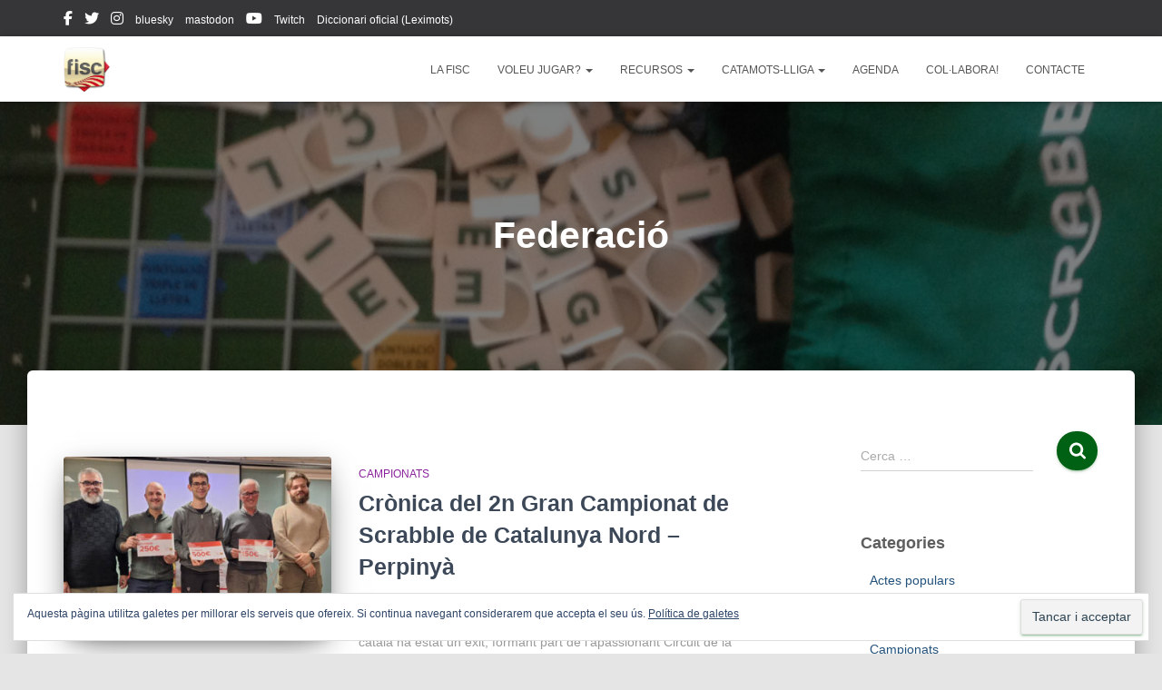

--- FILE ---
content_type: text/html; charset=UTF-8
request_url: https://www.fiscrabble.cat/tag/federacio/
body_size: 27200
content:
<!DOCTYPE html>
<html lang="ca">

<head>
	<meta charset='UTF-8'>
	<meta name="viewport" content="width=device-width, initial-scale=1">
	<link rel="profile" href="http://gmpg.org/xfn/11">
		<meta name='robots' content='index, follow, max-image-preview:large, max-snippet:-1, max-video-preview:-1' />

	<!-- This site is optimized with the Yoast SEO plugin v26.7 - https://yoast.com/wordpress/plugins/seo/ -->
	<title>Arxius de Federació - FISC</title>
	<link rel="canonical" href="https://www.fiscrabble.cat/tag/federacio/" />
	<link rel="next" href="https://www.fiscrabble.cat/tag/federacio/page/2/" />
	<meta property="og:locale" content="ca_ES" />
	<meta property="og:type" content="article" />
	<meta property="og:title" content="Arxius de Federació - FISC" />
	<meta property="og:url" content="https://www.fiscrabble.cat/tag/federacio/" />
	<meta property="og:site_name" content="FISC" />
	<meta name="twitter:card" content="summary_large_image" />
	<meta name="twitter:site" content="@fiscrabblecat" />
	<script type="application/ld+json" class="yoast-schema-graph">{"@context":"https://schema.org","@graph":[{"@type":"CollectionPage","@id":"https://www.fiscrabble.cat/tag/federacio/","url":"https://www.fiscrabble.cat/tag/federacio/","name":"Arxius de Federació - FISC","isPartOf":{"@id":"https://www.fiscrabble.cat/#website"},"primaryImageOfPage":{"@id":"https://www.fiscrabble.cat/tag/federacio/#primaryimage"},"image":{"@id":"https://www.fiscrabble.cat/tag/federacio/#primaryimage"},"thumbnailUrl":"https://www.fiscrabble.cat/wp-content/uploads/2025/12/fix_gran_campionat_carnord_Perpinya_catalunya-nord_2025_scrabble_catala_FISC.jpg","breadcrumb":{"@id":"https://www.fiscrabble.cat/tag/federacio/#breadcrumb"},"inLanguage":"ca"},{"@type":"ImageObject","inLanguage":"ca","@id":"https://www.fiscrabble.cat/tag/federacio/#primaryimage","url":"https://www.fiscrabble.cat/wp-content/uploads/2025/12/fix_gran_campionat_carnord_Perpinya_catalunya-nord_2025_scrabble_catala_FISC.jpg","contentUrl":"https://www.fiscrabble.cat/wp-content/uploads/2025/12/fix_gran_campionat_carnord_Perpinya_catalunya-nord_2025_scrabble_catala_FISC.jpg","width":454,"height":284,"caption":"guanyadors del campionat de Perpinyà Catalunya Nord"},{"@type":"BreadcrumbList","@id":"https://www.fiscrabble.cat/tag/federacio/#breadcrumb","itemListElement":[{"@type":"ListItem","position":1,"name":"Inici","item":"https://www.fiscrabble.cat/"},{"@type":"ListItem","position":2,"name":"Federació"}]},{"@type":"WebSite","@id":"https://www.fiscrabble.cat/#website","url":"https://www.fiscrabble.cat/","name":"Federació Internacional de Scrabble en Català","description":"FISC","publisher":{"@id":"https://www.fiscrabble.cat/#organization"},"potentialAction":[{"@type":"SearchAction","target":{"@type":"EntryPoint","urlTemplate":"https://www.fiscrabble.cat/?s={search_term_string}"},"query-input":{"@type":"PropertyValueSpecification","valueRequired":true,"valueName":"search_term_string"}}],"inLanguage":"ca"},{"@type":"Organization","@id":"https://www.fiscrabble.cat/#organization","name":"Federació Internacional de Scrabble en Català","url":"https://www.fiscrabble.cat/","logo":{"@type":"ImageObject","inLanguage":"ca","@id":"https://www.fiscrabble.cat/#/schema/logo/image/","url":"https://www.fiscrabble.cat/wp-content/uploads/2010/03/logo_llarg_color.jpg","contentUrl":"https://www.fiscrabble.cat/wp-content/uploads/2010/03/logo_llarg_color.jpg","width":"970","height":"211","caption":"Federació Internacional de Scrabble en Català"},"image":{"@id":"https://www.fiscrabble.cat/#/schema/logo/image/"},"sameAs":["https://www.facebook.com/FISC-Federació-Internacional-de-Scrabble-en-Català-185841871481540/?fref=ts","https://x.com/fiscrabblecat","https://www.instagram.com/fisc_scrabblecatala/","https://www.youtube.com/channel/UCWv1v6H8EveyV_A0IaClzXw","https://ca.wikipedia.org/wiki/Federació_Internacional_de_Scrabble_en_Català"]}]}</script>
	<!-- / Yoast SEO plugin. -->


<link rel='dns-prefetch' href='//secure.gravatar.com' />
<link rel='dns-prefetch' href='//stats.wp.com' />
<link rel='dns-prefetch' href='//jetpack.wordpress.com' />
<link rel='dns-prefetch' href='//s0.wp.com' />
<link rel='dns-prefetch' href='//public-api.wordpress.com' />
<link rel='dns-prefetch' href='//0.gravatar.com' />
<link rel='dns-prefetch' href='//1.gravatar.com' />
<link rel='dns-prefetch' href='//2.gravatar.com' />
<link rel='dns-prefetch' href='//widgets.wp.com' />
<link rel="alternate" type="application/rss+xml" title="FISC &raquo; Canal d&#039;informació" href="https://www.fiscrabble.cat/feed/" />
<link rel="alternate" type="application/rss+xml" title="FISC &raquo; Canal dels comentaris" href="https://www.fiscrabble.cat/comments/feed/" />
<link rel="alternate" type="application/rss+xml" title="FISC &raquo; Federació Canal de les etiquetes" href="https://www.fiscrabble.cat/tag/federacio/feed/" />
<style id='wp-img-auto-sizes-contain-inline-css' type='text/css'>
img:is([sizes=auto i],[sizes^="auto," i]){contain-intrinsic-size:3000px 1500px}
/*# sourceURL=wp-img-auto-sizes-contain-inline-css */
</style>
<style id='wp-emoji-styles-inline-css' type='text/css'>

	img.wp-smiley, img.emoji {
		display: inline !important;
		border: none !important;
		box-shadow: none !important;
		height: 1em !important;
		width: 1em !important;
		margin: 0 0.07em !important;
		vertical-align: -0.1em !important;
		background: none !important;
		padding: 0 !important;
	}
/*# sourceURL=wp-emoji-styles-inline-css */
</style>
<style id='wp-block-library-inline-css' type='text/css'>
:root{--wp-block-synced-color:#7a00df;--wp-block-synced-color--rgb:122,0,223;--wp-bound-block-color:var(--wp-block-synced-color);--wp-editor-canvas-background:#ddd;--wp-admin-theme-color:#007cba;--wp-admin-theme-color--rgb:0,124,186;--wp-admin-theme-color-darker-10:#006ba1;--wp-admin-theme-color-darker-10--rgb:0,107,160.5;--wp-admin-theme-color-darker-20:#005a87;--wp-admin-theme-color-darker-20--rgb:0,90,135;--wp-admin-border-width-focus:2px}@media (min-resolution:192dpi){:root{--wp-admin-border-width-focus:1.5px}}.wp-element-button{cursor:pointer}:root .has-very-light-gray-background-color{background-color:#eee}:root .has-very-dark-gray-background-color{background-color:#313131}:root .has-very-light-gray-color{color:#eee}:root .has-very-dark-gray-color{color:#313131}:root .has-vivid-green-cyan-to-vivid-cyan-blue-gradient-background{background:linear-gradient(135deg,#00d084,#0693e3)}:root .has-purple-crush-gradient-background{background:linear-gradient(135deg,#34e2e4,#4721fb 50%,#ab1dfe)}:root .has-hazy-dawn-gradient-background{background:linear-gradient(135deg,#faaca8,#dad0ec)}:root .has-subdued-olive-gradient-background{background:linear-gradient(135deg,#fafae1,#67a671)}:root .has-atomic-cream-gradient-background{background:linear-gradient(135deg,#fdd79a,#004a59)}:root .has-nightshade-gradient-background{background:linear-gradient(135deg,#330968,#31cdcf)}:root .has-midnight-gradient-background{background:linear-gradient(135deg,#020381,#2874fc)}:root{--wp--preset--font-size--normal:16px;--wp--preset--font-size--huge:42px}.has-regular-font-size{font-size:1em}.has-larger-font-size{font-size:2.625em}.has-normal-font-size{font-size:var(--wp--preset--font-size--normal)}.has-huge-font-size{font-size:var(--wp--preset--font-size--huge)}.has-text-align-center{text-align:center}.has-text-align-left{text-align:left}.has-text-align-right{text-align:right}.has-fit-text{white-space:nowrap!important}#end-resizable-editor-section{display:none}.aligncenter{clear:both}.items-justified-left{justify-content:flex-start}.items-justified-center{justify-content:center}.items-justified-right{justify-content:flex-end}.items-justified-space-between{justify-content:space-between}.screen-reader-text{border:0;clip-path:inset(50%);height:1px;margin:-1px;overflow:hidden;padding:0;position:absolute;width:1px;word-wrap:normal!important}.screen-reader-text:focus{background-color:#ddd;clip-path:none;color:#444;display:block;font-size:1em;height:auto;left:5px;line-height:normal;padding:15px 23px 14px;text-decoration:none;top:5px;width:auto;z-index:100000}html :where(.has-border-color){border-style:solid}html :where([style*=border-top-color]){border-top-style:solid}html :where([style*=border-right-color]){border-right-style:solid}html :where([style*=border-bottom-color]){border-bottom-style:solid}html :where([style*=border-left-color]){border-left-style:solid}html :where([style*=border-width]){border-style:solid}html :where([style*=border-top-width]){border-top-style:solid}html :where([style*=border-right-width]){border-right-style:solid}html :where([style*=border-bottom-width]){border-bottom-style:solid}html :where([style*=border-left-width]){border-left-style:solid}html :where(img[class*=wp-image-]){height:auto;max-width:100%}:where(figure){margin:0 0 1em}html :where(.is-position-sticky){--wp-admin--admin-bar--position-offset:var(--wp-admin--admin-bar--height,0px)}@media screen and (max-width:600px){html :where(.is-position-sticky){--wp-admin--admin-bar--position-offset:0px}}

/*# sourceURL=wp-block-library-inline-css */
</style><style id='wp-block-heading-inline-css' type='text/css'>
h1:where(.wp-block-heading).has-background,h2:where(.wp-block-heading).has-background,h3:where(.wp-block-heading).has-background,h4:where(.wp-block-heading).has-background,h5:where(.wp-block-heading).has-background,h6:where(.wp-block-heading).has-background{padding:1.25em 2.375em}h1.has-text-align-left[style*=writing-mode]:where([style*=vertical-lr]),h1.has-text-align-right[style*=writing-mode]:where([style*=vertical-rl]),h2.has-text-align-left[style*=writing-mode]:where([style*=vertical-lr]),h2.has-text-align-right[style*=writing-mode]:where([style*=vertical-rl]),h3.has-text-align-left[style*=writing-mode]:where([style*=vertical-lr]),h3.has-text-align-right[style*=writing-mode]:where([style*=vertical-rl]),h4.has-text-align-left[style*=writing-mode]:where([style*=vertical-lr]),h4.has-text-align-right[style*=writing-mode]:where([style*=vertical-rl]),h5.has-text-align-left[style*=writing-mode]:where([style*=vertical-lr]),h5.has-text-align-right[style*=writing-mode]:where([style*=vertical-rl]),h6.has-text-align-left[style*=writing-mode]:where([style*=vertical-lr]),h6.has-text-align-right[style*=writing-mode]:where([style*=vertical-rl]){rotate:180deg}
/*# sourceURL=https://www.fiscrabble.cat/wp-includes/blocks/heading/style.min.css */
</style>
<style id='wp-block-image-inline-css' type='text/css'>
.wp-block-image>a,.wp-block-image>figure>a{display:inline-block}.wp-block-image img{box-sizing:border-box;height:auto;max-width:100%;vertical-align:bottom}@media not (prefers-reduced-motion){.wp-block-image img.hide{visibility:hidden}.wp-block-image img.show{animation:show-content-image .4s}}.wp-block-image[style*=border-radius] img,.wp-block-image[style*=border-radius]>a{border-radius:inherit}.wp-block-image.has-custom-border img{box-sizing:border-box}.wp-block-image.aligncenter{text-align:center}.wp-block-image.alignfull>a,.wp-block-image.alignwide>a{width:100%}.wp-block-image.alignfull img,.wp-block-image.alignwide img{height:auto;width:100%}.wp-block-image .aligncenter,.wp-block-image .alignleft,.wp-block-image .alignright,.wp-block-image.aligncenter,.wp-block-image.alignleft,.wp-block-image.alignright{display:table}.wp-block-image .aligncenter>figcaption,.wp-block-image .alignleft>figcaption,.wp-block-image .alignright>figcaption,.wp-block-image.aligncenter>figcaption,.wp-block-image.alignleft>figcaption,.wp-block-image.alignright>figcaption{caption-side:bottom;display:table-caption}.wp-block-image .alignleft{float:left;margin:.5em 1em .5em 0}.wp-block-image .alignright{float:right;margin:.5em 0 .5em 1em}.wp-block-image .aligncenter{margin-left:auto;margin-right:auto}.wp-block-image :where(figcaption){margin-bottom:1em;margin-top:.5em}.wp-block-image.is-style-circle-mask img{border-radius:9999px}@supports ((-webkit-mask-image:none) or (mask-image:none)) or (-webkit-mask-image:none){.wp-block-image.is-style-circle-mask img{border-radius:0;-webkit-mask-image:url('data:image/svg+xml;utf8,<svg viewBox="0 0 100 100" xmlns="http://www.w3.org/2000/svg"><circle cx="50" cy="50" r="50"/></svg>');mask-image:url('data:image/svg+xml;utf8,<svg viewBox="0 0 100 100" xmlns="http://www.w3.org/2000/svg"><circle cx="50" cy="50" r="50"/></svg>');mask-mode:alpha;-webkit-mask-position:center;mask-position:center;-webkit-mask-repeat:no-repeat;mask-repeat:no-repeat;-webkit-mask-size:contain;mask-size:contain}}:root :where(.wp-block-image.is-style-rounded img,.wp-block-image .is-style-rounded img){border-radius:9999px}.wp-block-image figure{margin:0}.wp-lightbox-container{display:flex;flex-direction:column;position:relative}.wp-lightbox-container img{cursor:zoom-in}.wp-lightbox-container img:hover+button{opacity:1}.wp-lightbox-container button{align-items:center;backdrop-filter:blur(16px) saturate(180%);background-color:#5a5a5a40;border:none;border-radius:4px;cursor:zoom-in;display:flex;height:20px;justify-content:center;opacity:0;padding:0;position:absolute;right:16px;text-align:center;top:16px;width:20px;z-index:100}@media not (prefers-reduced-motion){.wp-lightbox-container button{transition:opacity .2s ease}}.wp-lightbox-container button:focus-visible{outline:3px auto #5a5a5a40;outline:3px auto -webkit-focus-ring-color;outline-offset:3px}.wp-lightbox-container button:hover{cursor:pointer;opacity:1}.wp-lightbox-container button:focus{opacity:1}.wp-lightbox-container button:focus,.wp-lightbox-container button:hover,.wp-lightbox-container button:not(:hover):not(:active):not(.has-background){background-color:#5a5a5a40;border:none}.wp-lightbox-overlay{box-sizing:border-box;cursor:zoom-out;height:100vh;left:0;overflow:hidden;position:fixed;top:0;visibility:hidden;width:100%;z-index:100000}.wp-lightbox-overlay .close-button{align-items:center;cursor:pointer;display:flex;justify-content:center;min-height:40px;min-width:40px;padding:0;position:absolute;right:calc(env(safe-area-inset-right) + 16px);top:calc(env(safe-area-inset-top) + 16px);z-index:5000000}.wp-lightbox-overlay .close-button:focus,.wp-lightbox-overlay .close-button:hover,.wp-lightbox-overlay .close-button:not(:hover):not(:active):not(.has-background){background:none;border:none}.wp-lightbox-overlay .lightbox-image-container{height:var(--wp--lightbox-container-height);left:50%;overflow:hidden;position:absolute;top:50%;transform:translate(-50%,-50%);transform-origin:top left;width:var(--wp--lightbox-container-width);z-index:9999999999}.wp-lightbox-overlay .wp-block-image{align-items:center;box-sizing:border-box;display:flex;height:100%;justify-content:center;margin:0;position:relative;transform-origin:0 0;width:100%;z-index:3000000}.wp-lightbox-overlay .wp-block-image img{height:var(--wp--lightbox-image-height);min-height:var(--wp--lightbox-image-height);min-width:var(--wp--lightbox-image-width);width:var(--wp--lightbox-image-width)}.wp-lightbox-overlay .wp-block-image figcaption{display:none}.wp-lightbox-overlay button{background:none;border:none}.wp-lightbox-overlay .scrim{background-color:#fff;height:100%;opacity:.9;position:absolute;width:100%;z-index:2000000}.wp-lightbox-overlay.active{visibility:visible}@media not (prefers-reduced-motion){.wp-lightbox-overlay.active{animation:turn-on-visibility .25s both}.wp-lightbox-overlay.active img{animation:turn-on-visibility .35s both}.wp-lightbox-overlay.show-closing-animation:not(.active){animation:turn-off-visibility .35s both}.wp-lightbox-overlay.show-closing-animation:not(.active) img{animation:turn-off-visibility .25s both}.wp-lightbox-overlay.zoom.active{animation:none;opacity:1;visibility:visible}.wp-lightbox-overlay.zoom.active .lightbox-image-container{animation:lightbox-zoom-in .4s}.wp-lightbox-overlay.zoom.active .lightbox-image-container img{animation:none}.wp-lightbox-overlay.zoom.active .scrim{animation:turn-on-visibility .4s forwards}.wp-lightbox-overlay.zoom.show-closing-animation:not(.active){animation:none}.wp-lightbox-overlay.zoom.show-closing-animation:not(.active) .lightbox-image-container{animation:lightbox-zoom-out .4s}.wp-lightbox-overlay.zoom.show-closing-animation:not(.active) .lightbox-image-container img{animation:none}.wp-lightbox-overlay.zoom.show-closing-animation:not(.active) .scrim{animation:turn-off-visibility .4s forwards}}@keyframes show-content-image{0%{visibility:hidden}99%{visibility:hidden}to{visibility:visible}}@keyframes turn-on-visibility{0%{opacity:0}to{opacity:1}}@keyframes turn-off-visibility{0%{opacity:1;visibility:visible}99%{opacity:0;visibility:visible}to{opacity:0;visibility:hidden}}@keyframes lightbox-zoom-in{0%{transform:translate(calc((-100vw + var(--wp--lightbox-scrollbar-width))/2 + var(--wp--lightbox-initial-left-position)),calc(-50vh + var(--wp--lightbox-initial-top-position))) scale(var(--wp--lightbox-scale))}to{transform:translate(-50%,-50%) scale(1)}}@keyframes lightbox-zoom-out{0%{transform:translate(-50%,-50%) scale(1);visibility:visible}99%{visibility:visible}to{transform:translate(calc((-100vw + var(--wp--lightbox-scrollbar-width))/2 + var(--wp--lightbox-initial-left-position)),calc(-50vh + var(--wp--lightbox-initial-top-position))) scale(var(--wp--lightbox-scale));visibility:hidden}}
/*# sourceURL=https://www.fiscrabble.cat/wp-includes/blocks/image/style.min.css */
</style>
<style id='wp-block-list-inline-css' type='text/css'>
ol,ul{box-sizing:border-box}:root :where(.wp-block-list.has-background){padding:1.25em 2.375em}
/*# sourceURL=https://www.fiscrabble.cat/wp-includes/blocks/list/style.min.css */
</style>
<style id='wp-block-embed-inline-css' type='text/css'>
.wp-block-embed.alignleft,.wp-block-embed.alignright,.wp-block[data-align=left]>[data-type="core/embed"],.wp-block[data-align=right]>[data-type="core/embed"]{max-width:360px;width:100%}.wp-block-embed.alignleft .wp-block-embed__wrapper,.wp-block-embed.alignright .wp-block-embed__wrapper,.wp-block[data-align=left]>[data-type="core/embed"] .wp-block-embed__wrapper,.wp-block[data-align=right]>[data-type="core/embed"] .wp-block-embed__wrapper{min-width:280px}.wp-block-cover .wp-block-embed{min-height:240px;min-width:320px}.wp-block-embed{overflow-wrap:break-word}.wp-block-embed :where(figcaption){margin-bottom:1em;margin-top:.5em}.wp-block-embed iframe{max-width:100%}.wp-block-embed__wrapper{position:relative}.wp-embed-responsive .wp-has-aspect-ratio .wp-block-embed__wrapper:before{content:"";display:block;padding-top:50%}.wp-embed-responsive .wp-has-aspect-ratio iframe{bottom:0;height:100%;left:0;position:absolute;right:0;top:0;width:100%}.wp-embed-responsive .wp-embed-aspect-21-9 .wp-block-embed__wrapper:before{padding-top:42.85%}.wp-embed-responsive .wp-embed-aspect-18-9 .wp-block-embed__wrapper:before{padding-top:50%}.wp-embed-responsive .wp-embed-aspect-16-9 .wp-block-embed__wrapper:before{padding-top:56.25%}.wp-embed-responsive .wp-embed-aspect-4-3 .wp-block-embed__wrapper:before{padding-top:75%}.wp-embed-responsive .wp-embed-aspect-1-1 .wp-block-embed__wrapper:before{padding-top:100%}.wp-embed-responsive .wp-embed-aspect-9-16 .wp-block-embed__wrapper:before{padding-top:177.77%}.wp-embed-responsive .wp-embed-aspect-1-2 .wp-block-embed__wrapper:before{padding-top:200%}
/*# sourceURL=https://www.fiscrabble.cat/wp-includes/blocks/embed/style.min.css */
</style>
<style id='wp-block-paragraph-inline-css' type='text/css'>
.is-small-text{font-size:.875em}.is-regular-text{font-size:1em}.is-large-text{font-size:2.25em}.is-larger-text{font-size:3em}.has-drop-cap:not(:focus):first-letter{float:left;font-size:8.4em;font-style:normal;font-weight:100;line-height:.68;margin:.05em .1em 0 0;text-transform:uppercase}body.rtl .has-drop-cap:not(:focus):first-letter{float:none;margin-left:.1em}p.has-drop-cap.has-background{overflow:hidden}:root :where(p.has-background){padding:1.25em 2.375em}:where(p.has-text-color:not(.has-link-color)) a{color:inherit}p.has-text-align-left[style*="writing-mode:vertical-lr"],p.has-text-align-right[style*="writing-mode:vertical-rl"]{rotate:180deg}
/*# sourceURL=https://www.fiscrabble.cat/wp-includes/blocks/paragraph/style.min.css */
</style>
<style id='global-styles-inline-css' type='text/css'>
:root{--wp--preset--aspect-ratio--square: 1;--wp--preset--aspect-ratio--4-3: 4/3;--wp--preset--aspect-ratio--3-4: 3/4;--wp--preset--aspect-ratio--3-2: 3/2;--wp--preset--aspect-ratio--2-3: 2/3;--wp--preset--aspect-ratio--16-9: 16/9;--wp--preset--aspect-ratio--9-16: 9/16;--wp--preset--color--black: #000000;--wp--preset--color--cyan-bluish-gray: #abb8c3;--wp--preset--color--white: #ffffff;--wp--preset--color--pale-pink: #f78da7;--wp--preset--color--vivid-red: #cf2e2e;--wp--preset--color--luminous-vivid-orange: #ff6900;--wp--preset--color--luminous-vivid-amber: #fcb900;--wp--preset--color--light-green-cyan: #7bdcb5;--wp--preset--color--vivid-green-cyan: #00d084;--wp--preset--color--pale-cyan-blue: #8ed1fc;--wp--preset--color--vivid-cyan-blue: #0693e3;--wp--preset--color--vivid-purple: #9b51e0;--wp--preset--color--accent: #006013;--wp--preset--color--background-color: #E5E5E5;--wp--preset--color--header-gradient: #a81d84;--wp--preset--gradient--vivid-cyan-blue-to-vivid-purple: linear-gradient(135deg,rgb(6,147,227) 0%,rgb(155,81,224) 100%);--wp--preset--gradient--light-green-cyan-to-vivid-green-cyan: linear-gradient(135deg,rgb(122,220,180) 0%,rgb(0,208,130) 100%);--wp--preset--gradient--luminous-vivid-amber-to-luminous-vivid-orange: linear-gradient(135deg,rgb(252,185,0) 0%,rgb(255,105,0) 100%);--wp--preset--gradient--luminous-vivid-orange-to-vivid-red: linear-gradient(135deg,rgb(255,105,0) 0%,rgb(207,46,46) 100%);--wp--preset--gradient--very-light-gray-to-cyan-bluish-gray: linear-gradient(135deg,rgb(238,238,238) 0%,rgb(169,184,195) 100%);--wp--preset--gradient--cool-to-warm-spectrum: linear-gradient(135deg,rgb(74,234,220) 0%,rgb(151,120,209) 20%,rgb(207,42,186) 40%,rgb(238,44,130) 60%,rgb(251,105,98) 80%,rgb(254,248,76) 100%);--wp--preset--gradient--blush-light-purple: linear-gradient(135deg,rgb(255,206,236) 0%,rgb(152,150,240) 100%);--wp--preset--gradient--blush-bordeaux: linear-gradient(135deg,rgb(254,205,165) 0%,rgb(254,45,45) 50%,rgb(107,0,62) 100%);--wp--preset--gradient--luminous-dusk: linear-gradient(135deg,rgb(255,203,112) 0%,rgb(199,81,192) 50%,rgb(65,88,208) 100%);--wp--preset--gradient--pale-ocean: linear-gradient(135deg,rgb(255,245,203) 0%,rgb(182,227,212) 50%,rgb(51,167,181) 100%);--wp--preset--gradient--electric-grass: linear-gradient(135deg,rgb(202,248,128) 0%,rgb(113,206,126) 100%);--wp--preset--gradient--midnight: linear-gradient(135deg,rgb(2,3,129) 0%,rgb(40,116,252) 100%);--wp--preset--font-size--small: 13px;--wp--preset--font-size--medium: 20px;--wp--preset--font-size--large: 36px;--wp--preset--font-size--x-large: 42px;--wp--preset--spacing--20: 0.44rem;--wp--preset--spacing--30: 0.67rem;--wp--preset--spacing--40: 1rem;--wp--preset--spacing--50: 1.5rem;--wp--preset--spacing--60: 2.25rem;--wp--preset--spacing--70: 3.38rem;--wp--preset--spacing--80: 5.06rem;--wp--preset--shadow--natural: 6px 6px 9px rgba(0, 0, 0, 0.2);--wp--preset--shadow--deep: 12px 12px 50px rgba(0, 0, 0, 0.4);--wp--preset--shadow--sharp: 6px 6px 0px rgba(0, 0, 0, 0.2);--wp--preset--shadow--outlined: 6px 6px 0px -3px rgb(255, 255, 255), 6px 6px rgb(0, 0, 0);--wp--preset--shadow--crisp: 6px 6px 0px rgb(0, 0, 0);}:root :where(.is-layout-flow) > :first-child{margin-block-start: 0;}:root :where(.is-layout-flow) > :last-child{margin-block-end: 0;}:root :where(.is-layout-flow) > *{margin-block-start: 24px;margin-block-end: 0;}:root :where(.is-layout-constrained) > :first-child{margin-block-start: 0;}:root :where(.is-layout-constrained) > :last-child{margin-block-end: 0;}:root :where(.is-layout-constrained) > *{margin-block-start: 24px;margin-block-end: 0;}:root :where(.is-layout-flex){gap: 24px;}:root :where(.is-layout-grid){gap: 24px;}body .is-layout-flex{display: flex;}.is-layout-flex{flex-wrap: wrap;align-items: center;}.is-layout-flex > :is(*, div){margin: 0;}body .is-layout-grid{display: grid;}.is-layout-grid > :is(*, div){margin: 0;}.has-black-color{color: var(--wp--preset--color--black) !important;}.has-cyan-bluish-gray-color{color: var(--wp--preset--color--cyan-bluish-gray) !important;}.has-white-color{color: var(--wp--preset--color--white) !important;}.has-pale-pink-color{color: var(--wp--preset--color--pale-pink) !important;}.has-vivid-red-color{color: var(--wp--preset--color--vivid-red) !important;}.has-luminous-vivid-orange-color{color: var(--wp--preset--color--luminous-vivid-orange) !important;}.has-luminous-vivid-amber-color{color: var(--wp--preset--color--luminous-vivid-amber) !important;}.has-light-green-cyan-color{color: var(--wp--preset--color--light-green-cyan) !important;}.has-vivid-green-cyan-color{color: var(--wp--preset--color--vivid-green-cyan) !important;}.has-pale-cyan-blue-color{color: var(--wp--preset--color--pale-cyan-blue) !important;}.has-vivid-cyan-blue-color{color: var(--wp--preset--color--vivid-cyan-blue) !important;}.has-vivid-purple-color{color: var(--wp--preset--color--vivid-purple) !important;}.has-accent-color{color: var(--wp--preset--color--accent) !important;}.has-background-color-color{color: var(--wp--preset--color--background-color) !important;}.has-header-gradient-color{color: var(--wp--preset--color--header-gradient) !important;}.has-black-background-color{background-color: var(--wp--preset--color--black) !important;}.has-cyan-bluish-gray-background-color{background-color: var(--wp--preset--color--cyan-bluish-gray) !important;}.has-white-background-color{background-color: var(--wp--preset--color--white) !important;}.has-pale-pink-background-color{background-color: var(--wp--preset--color--pale-pink) !important;}.has-vivid-red-background-color{background-color: var(--wp--preset--color--vivid-red) !important;}.has-luminous-vivid-orange-background-color{background-color: var(--wp--preset--color--luminous-vivid-orange) !important;}.has-luminous-vivid-amber-background-color{background-color: var(--wp--preset--color--luminous-vivid-amber) !important;}.has-light-green-cyan-background-color{background-color: var(--wp--preset--color--light-green-cyan) !important;}.has-vivid-green-cyan-background-color{background-color: var(--wp--preset--color--vivid-green-cyan) !important;}.has-pale-cyan-blue-background-color{background-color: var(--wp--preset--color--pale-cyan-blue) !important;}.has-vivid-cyan-blue-background-color{background-color: var(--wp--preset--color--vivid-cyan-blue) !important;}.has-vivid-purple-background-color{background-color: var(--wp--preset--color--vivid-purple) !important;}.has-accent-background-color{background-color: var(--wp--preset--color--accent) !important;}.has-background-color-background-color{background-color: var(--wp--preset--color--background-color) !important;}.has-header-gradient-background-color{background-color: var(--wp--preset--color--header-gradient) !important;}.has-black-border-color{border-color: var(--wp--preset--color--black) !important;}.has-cyan-bluish-gray-border-color{border-color: var(--wp--preset--color--cyan-bluish-gray) !important;}.has-white-border-color{border-color: var(--wp--preset--color--white) !important;}.has-pale-pink-border-color{border-color: var(--wp--preset--color--pale-pink) !important;}.has-vivid-red-border-color{border-color: var(--wp--preset--color--vivid-red) !important;}.has-luminous-vivid-orange-border-color{border-color: var(--wp--preset--color--luminous-vivid-orange) !important;}.has-luminous-vivid-amber-border-color{border-color: var(--wp--preset--color--luminous-vivid-amber) !important;}.has-light-green-cyan-border-color{border-color: var(--wp--preset--color--light-green-cyan) !important;}.has-vivid-green-cyan-border-color{border-color: var(--wp--preset--color--vivid-green-cyan) !important;}.has-pale-cyan-blue-border-color{border-color: var(--wp--preset--color--pale-cyan-blue) !important;}.has-vivid-cyan-blue-border-color{border-color: var(--wp--preset--color--vivid-cyan-blue) !important;}.has-vivid-purple-border-color{border-color: var(--wp--preset--color--vivid-purple) !important;}.has-accent-border-color{border-color: var(--wp--preset--color--accent) !important;}.has-background-color-border-color{border-color: var(--wp--preset--color--background-color) !important;}.has-header-gradient-border-color{border-color: var(--wp--preset--color--header-gradient) !important;}.has-vivid-cyan-blue-to-vivid-purple-gradient-background{background: var(--wp--preset--gradient--vivid-cyan-blue-to-vivid-purple) !important;}.has-light-green-cyan-to-vivid-green-cyan-gradient-background{background: var(--wp--preset--gradient--light-green-cyan-to-vivid-green-cyan) !important;}.has-luminous-vivid-amber-to-luminous-vivid-orange-gradient-background{background: var(--wp--preset--gradient--luminous-vivid-amber-to-luminous-vivid-orange) !important;}.has-luminous-vivid-orange-to-vivid-red-gradient-background{background: var(--wp--preset--gradient--luminous-vivid-orange-to-vivid-red) !important;}.has-very-light-gray-to-cyan-bluish-gray-gradient-background{background: var(--wp--preset--gradient--very-light-gray-to-cyan-bluish-gray) !important;}.has-cool-to-warm-spectrum-gradient-background{background: var(--wp--preset--gradient--cool-to-warm-spectrum) !important;}.has-blush-light-purple-gradient-background{background: var(--wp--preset--gradient--blush-light-purple) !important;}.has-blush-bordeaux-gradient-background{background: var(--wp--preset--gradient--blush-bordeaux) !important;}.has-luminous-dusk-gradient-background{background: var(--wp--preset--gradient--luminous-dusk) !important;}.has-pale-ocean-gradient-background{background: var(--wp--preset--gradient--pale-ocean) !important;}.has-electric-grass-gradient-background{background: var(--wp--preset--gradient--electric-grass) !important;}.has-midnight-gradient-background{background: var(--wp--preset--gradient--midnight) !important;}.has-small-font-size{font-size: var(--wp--preset--font-size--small) !important;}.has-medium-font-size{font-size: var(--wp--preset--font-size--medium) !important;}.has-large-font-size{font-size: var(--wp--preset--font-size--large) !important;}.has-x-large-font-size{font-size: var(--wp--preset--font-size--x-large) !important;}
/*# sourceURL=global-styles-inline-css */
</style>

<style id='classic-theme-styles-inline-css' type='text/css'>
/*! This file is auto-generated */
.wp-block-button__link{color:#fff;background-color:#32373c;border-radius:9999px;box-shadow:none;text-decoration:none;padding:calc(.667em + 2px) calc(1.333em + 2px);font-size:1.125em}.wp-block-file__button{background:#32373c;color:#fff;text-decoration:none}
/*# sourceURL=/wp-includes/css/classic-themes.min.css */
</style>
<link rel='stylesheet' id='hestia-clients-bar-css' href='https://www.fiscrabble.cat/wp-content/plugins/themeisle-companion/obfx_modules/companion-legacy/assets/css/hestia/clients-bar.css?ver=3.0.3' type='text/css' media='all' />
<link rel='stylesheet' id='bootstrap-css' href='https://www.fiscrabble.cat/wp-content/themes/hestia/assets/bootstrap/css/bootstrap.min.css?ver=1.0.2' type='text/css' media='all' />
<link rel='stylesheet' id='hestia-font-sizes-css' href='https://www.fiscrabble.cat/wp-content/themes/hestia/assets/css/font-sizes.min.css?ver=3.3.3' type='text/css' media='all' />
<link rel='stylesheet' id='hestia_style-css' href='https://www.fiscrabble.cat/wp-content/themes/hestia/style.min.css?ver=3.3.3' type='text/css' media='all' />
<style id='hestia_style-inline-css' type='text/css'>
.hestia-top-bar li a[href*="facebook.com"]{font-size:0}.hestia-top-bar li a[href*="facebook.com"]:before{content:"\f39e"}.hestia-top-bar li a[href*="facebook.com"]:hover:before{color:#3b5998}.hestia-top-bar li a[href*="twitter.com"]{font-size:0}.hestia-top-bar li a[href*="twitter.com"]:before{content:"\f099"}.hestia-top-bar li a[href*="twitter.com"]:hover:before{color:#000}.hestia-top-bar li a[href*="pinterest.com"]{font-size:0}.hestia-top-bar li a[href*="pinterest.com"]:before{content:"\f231"}.hestia-top-bar li a[href*="pinterest.com"]:hover:before{color:#cc2127}.hestia-top-bar li a[href*="google.com"]{font-size:0}.hestia-top-bar li a[href*="google.com"]:before{content:"\f1a0"}.hestia-top-bar li a[href*="google.com"]:hover:before{color:#dd4b39}.hestia-top-bar li a[href*="linkedin.com"]{font-size:0}.hestia-top-bar li a[href*="linkedin.com"]:before{content:"\f0e1"}.hestia-top-bar li a[href*="linkedin.com"]:hover:before{color:#0976b4}.hestia-top-bar li a[href*="dribbble.com"]{font-size:0}.hestia-top-bar li a[href*="dribbble.com"]:before{content:"\f17d"}.hestia-top-bar li a[href*="dribbble.com"]:hover:before{color:#ea4c89}.hestia-top-bar li a[href*="github.com"]{font-size:0}.hestia-top-bar li a[href*="github.com"]:before{content:"\f09b"}.hestia-top-bar li a[href*="github.com"]:hover:before{color:#000}.hestia-top-bar li a[href*="youtube.com"]{font-size:0}.hestia-top-bar li a[href*="youtube.com"]:before{content:"\f167"}.hestia-top-bar li a[href*="youtube.com"]:hover:before{color:#e52d27}.hestia-top-bar li a[href*="instagram.com"]{font-size:0}.hestia-top-bar li a[href*="instagram.com"]:before{content:"\f16d"}.hestia-top-bar li a[href*="instagram.com"]:hover:before{color:#125688}.hestia-top-bar li a[href*="reddit.com"]{font-size:0}.hestia-top-bar li a[href*="reddit.com"]:before{content:"\f281"}.hestia-top-bar li a[href*="reddit.com"]:hover:before{color:#ff4500}.hestia-top-bar li a[href*="tumblr.com"]{font-size:0}.hestia-top-bar li a[href*="tumblr.com"]:before{content:"\f173"}.hestia-top-bar li a[href*="tumblr.com"]:hover:before{color:#35465c}.hestia-top-bar li a[href*="behance.com"]{font-size:0}.hestia-top-bar li a[href*="behance.com"]:before{content:"\f1b4"}.hestia-top-bar li a[href*="behance.com"]:hover:before{color:#1769ff}.hestia-top-bar li a[href*="snapchat.com"]{font-size:0}.hestia-top-bar li a[href*="snapchat.com"]:before{content:"\f2ab"}.hestia-top-bar li a[href*="snapchat.com"]:hover:before{color:#fffc00}.hestia-top-bar li a[href*="deviantart.com"]{font-size:0}.hestia-top-bar li a[href*="deviantart.com"]:before{content:"\f1bd"}.hestia-top-bar li a[href*="deviantart.com"]:hover:before{color:#05cc47}.hestia-top-bar li a[href*="vimeo.com"]{font-size:0}.hestia-top-bar li a[href*="vimeo.com"]:before{content:"\f27d"}.hestia-top-bar li a[href*="vimeo.com"]:hover:before{color:#1ab7ea}.hestia-top-bar li a:is( [href*="://x.com"],[href*="://www.x.com"]){font-size:0}.hestia-top-bar li a:is( [href*="://x.com"],[href*="://www.x.com"]):before{content:"\e61b"}.hestia-top-bar li a:is( [href*="://x.com"],[href*="://www.x.com"]):hover:before{color:#000}.navbar .navbar-nav li a[href*="facebook.com"]{font-size:0}.navbar .navbar-nav li a[href*="facebook.com"]:before{content:"\f39e"}.navbar .navbar-nav li a[href*="facebook.com"]:hover:before{color:#3b5998}.navbar .navbar-nav li a[href*="twitter.com"]{font-size:0}.navbar .navbar-nav li a[href*="twitter.com"]:before{content:"\f099"}.navbar .navbar-nav li a[href*="twitter.com"]:hover:before{color:#000}.navbar .navbar-nav li a[href*="pinterest.com"]{font-size:0}.navbar .navbar-nav li a[href*="pinterest.com"]:before{content:"\f231"}.navbar .navbar-nav li a[href*="pinterest.com"]:hover:before{color:#cc2127}.navbar .navbar-nav li a[href*="google.com"]{font-size:0}.navbar .navbar-nav li a[href*="google.com"]:before{content:"\f1a0"}.navbar .navbar-nav li a[href*="google.com"]:hover:before{color:#dd4b39}.navbar .navbar-nav li a[href*="linkedin.com"]{font-size:0}.navbar .navbar-nav li a[href*="linkedin.com"]:before{content:"\f0e1"}.navbar .navbar-nav li a[href*="linkedin.com"]:hover:before{color:#0976b4}.navbar .navbar-nav li a[href*="dribbble.com"]{font-size:0}.navbar .navbar-nav li a[href*="dribbble.com"]:before{content:"\f17d"}.navbar .navbar-nav li a[href*="dribbble.com"]:hover:before{color:#ea4c89}.navbar .navbar-nav li a[href*="github.com"]{font-size:0}.navbar .navbar-nav li a[href*="github.com"]:before{content:"\f09b"}.navbar .navbar-nav li a[href*="github.com"]:hover:before{color:#000}.navbar .navbar-nav li a[href*="youtube.com"]{font-size:0}.navbar .navbar-nav li a[href*="youtube.com"]:before{content:"\f167"}.navbar .navbar-nav li a[href*="youtube.com"]:hover:before{color:#e52d27}.navbar .navbar-nav li a[href*="instagram.com"]{font-size:0}.navbar .navbar-nav li a[href*="instagram.com"]:before{content:"\f16d"}.navbar .navbar-nav li a[href*="instagram.com"]:hover:before{color:#125688}.navbar .navbar-nav li a[href*="reddit.com"]{font-size:0}.navbar .navbar-nav li a[href*="reddit.com"]:before{content:"\f281"}.navbar .navbar-nav li a[href*="reddit.com"]:hover:before{color:#ff4500}.navbar .navbar-nav li a[href*="tumblr.com"]{font-size:0}.navbar .navbar-nav li a[href*="tumblr.com"]:before{content:"\f173"}.navbar .navbar-nav li a[href*="tumblr.com"]:hover:before{color:#35465c}.navbar .navbar-nav li a[href*="behance.com"]{font-size:0}.navbar .navbar-nav li a[href*="behance.com"]:before{content:"\f1b4"}.navbar .navbar-nav li a[href*="behance.com"]:hover:before{color:#1769ff}.navbar .navbar-nav li a[href*="snapchat.com"]{font-size:0}.navbar .navbar-nav li a[href*="snapchat.com"]:before{content:"\f2ab"}.navbar .navbar-nav li a[href*="snapchat.com"]:hover:before{color:#fffc00}.navbar .navbar-nav li a[href*="deviantart.com"]{font-size:0}.navbar .navbar-nav li a[href*="deviantart.com"]:before{content:"\f1bd"}.navbar .navbar-nav li a[href*="deviantart.com"]:hover:before{color:#05cc47}.navbar .navbar-nav li a[href*="vimeo.com"]{font-size:0}.navbar .navbar-nav li a[href*="vimeo.com"]:before{content:"\f27d"}.navbar .navbar-nav li a[href*="vimeo.com"]:hover:before{color:#1ab7ea}.navbar .navbar-nav li a:is( [href*="://x.com"],[href*="://www.x.com"]){font-size:0}.navbar .navbar-nav li a:is( [href*="://x.com"],[href*="://www.x.com"]):before{content:"\e61b"}.navbar .navbar-nav li a:is( [href*="://x.com"],[href*="://www.x.com"]):hover:before{color:#000}
.hestia-top-bar,.hestia-top-bar .widget.widget_shopping_cart .cart_list{background-color:#363537}.hestia-top-bar .widget .label-floating input[type=search]:-webkit-autofill{-webkit-box-shadow:inset 0 0 0 9999px #363537}.hestia-top-bar,.hestia-top-bar .widget .label-floating input[type=search],.hestia-top-bar .widget.widget_search form.form-group:before,.hestia-top-bar .widget.widget_product_search form.form-group:before,.hestia-top-bar .widget.widget_shopping_cart:before{color:#fff}.hestia-top-bar .widget .label-floating input[type=search]{-webkit-text-fill-color:#fff !important}.hestia-top-bar div.widget.widget_shopping_cart:before,.hestia-top-bar .widget.widget_product_search form.form-group:before,.hestia-top-bar .widget.widget_search form.form-group:before{background-color:#fff}.hestia-top-bar a,.hestia-top-bar .top-bar-nav li a{color:#fff}.hestia-top-bar ul li a[href*="mailto:"]:before,.hestia-top-bar ul li a[href*="tel:"]:before{background-color:#fff}.hestia-top-bar a:hover,.hestia-top-bar .top-bar-nav li a:hover{color:#eee}.hestia-top-bar ul li:hover a[href*="mailto:"]:before,.hestia-top-bar ul li:hover a[href*="tel:"]:before{background-color:#eee}
footer.footer.footer-black{background:#323437}footer.footer.footer-black.footer-big{color:#fff}footer.footer.footer-black a{color:#fff}footer.footer.footer-black hr{border-color:#5e5e5e}.footer-big p,.widget,.widget code,.widget pre{color:#5e5e5e}
:root{--hestia-primary-color:#006013}a,.navbar .dropdown-menu li:hover>a,.navbar .dropdown-menu li:focus>a,.navbar .dropdown-menu li:active>a,.navbar .navbar-nav>li .dropdown-menu li:hover>a,body:not(.home) .navbar-default .navbar-nav>.active:not(.btn)>a,body:not(.home) .navbar-default .navbar-nav>.active:not(.btn)>a:hover,body:not(.home) .navbar-default .navbar-nav>.active:not(.btn)>a:focus,a:hover,.card-blog a.moretag:hover,.card-blog a.more-link:hover,.widget a:hover,.has-text-color.has-accent-color,p.has-text-color a{color:#006013}.svg-text-color{fill:#006013}.pagination span.current,.pagination span.current:focus,.pagination span.current:hover{border-color:#006013}button,button:hover,.woocommerce .track_order button[type="submit"],.woocommerce .track_order button[type="submit"]:hover,div.wpforms-container .wpforms-form button[type=submit].wpforms-submit,div.wpforms-container .wpforms-form button[type=submit].wpforms-submit:hover,input[type="button"],input[type="button"]:hover,input[type="submit"],input[type="submit"]:hover,input#searchsubmit,.pagination span.current,.pagination span.current:focus,.pagination span.current:hover,.btn.btn-primary,.btn.btn-primary:link,.btn.btn-primary:hover,.btn.btn-primary:focus,.btn.btn-primary:active,.btn.btn-primary.active,.btn.btn-primary.active:focus,.btn.btn-primary.active:hover,.btn.btn-primary:active:hover,.btn.btn-primary:active:focus,.btn.btn-primary:active:hover,.hestia-sidebar-open.btn.btn-rose,.hestia-sidebar-close.btn.btn-rose,.hestia-sidebar-open.btn.btn-rose:hover,.hestia-sidebar-close.btn.btn-rose:hover,.hestia-sidebar-open.btn.btn-rose:focus,.hestia-sidebar-close.btn.btn-rose:focus,.label.label-primary,.hestia-work .portfolio-item:nth-child(6n+1) .label,.nav-cart .nav-cart-content .widget .buttons .button,.has-accent-background-color[class*="has-background"]{background-color:#006013}@media(max-width:768px){.navbar-default .navbar-nav>li>a:hover,.navbar-default .navbar-nav>li>a:focus,.navbar .navbar-nav .dropdown .dropdown-menu li a:hover,.navbar .navbar-nav .dropdown .dropdown-menu li a:focus,.navbar button.navbar-toggle:hover,.navbar .navbar-nav li:hover>a i{color:#006013}}body:not(.woocommerce-page) button:not([class^="fl-"]):not(.hestia-scroll-to-top):not(.navbar-toggle):not(.close),body:not(.woocommerce-page) .button:not([class^="fl-"]):not(hestia-scroll-to-top):not(.navbar-toggle):not(.add_to_cart_button):not(.product_type_grouped):not(.product_type_external),div.wpforms-container .wpforms-form button[type=submit].wpforms-submit,input[type="submit"],input[type="button"],.btn.btn-primary,.widget_product_search button[type="submit"],.hestia-sidebar-open.btn.btn-rose,.hestia-sidebar-close.btn.btn-rose,.everest-forms button[type=submit].everest-forms-submit-button{-webkit-box-shadow:0 2px 2px 0 rgba(0,96,19,0.14),0 3px 1px -2px rgba(0,96,19,0.2),0 1px 5px 0 rgba(0,96,19,0.12);box-shadow:0 2px 2px 0 rgba(0,96,19,0.14),0 3px 1px -2px rgba(0,96,19,0.2),0 1px 5px 0 rgba(0,96,19,0.12)}.card .header-primary,.card .content-primary,.everest-forms button[type=submit].everest-forms-submit-button{background:#006013}body:not(.woocommerce-page) .button:not([class^="fl-"]):not(.hestia-scroll-to-top):not(.navbar-toggle):not(.add_to_cart_button):hover,body:not(.woocommerce-page) button:not([class^="fl-"]):not(.hestia-scroll-to-top):not(.navbar-toggle):not(.close):hover,div.wpforms-container .wpforms-form button[type=submit].wpforms-submit:hover,input[type="submit"]:hover,input[type="button"]:hover,input#searchsubmit:hover,.widget_product_search button[type="submit"]:hover,.pagination span.current,.btn.btn-primary:hover,.btn.btn-primary:focus,.btn.btn-primary:active,.btn.btn-primary.active,.btn.btn-primary:active:focus,.btn.btn-primary:active:hover,.hestia-sidebar-open.btn.btn-rose:hover,.hestia-sidebar-close.btn.btn-rose:hover,.pagination span.current:hover,.everest-forms button[type=submit].everest-forms-submit-button:hover,.everest-forms button[type=submit].everest-forms-submit-button:focus,.everest-forms button[type=submit].everest-forms-submit-button:active{-webkit-box-shadow:0 14px 26px -12px rgba(0,96,19,0.42),0 4px 23px 0 rgba(0,0,0,0.12),0 8px 10px -5px rgba(0,96,19,0.2);box-shadow:0 14px 26px -12px rgba(0,96,19,0.42),0 4px 23px 0 rgba(0,0,0,0.12),0 8px 10px -5px rgba(0,96,19,0.2);color:#fff}.form-group.is-focused .form-control{background-image:-webkit-gradient(linear,left top,left bottom,from(#006013),to(#006013)),-webkit-gradient(linear,left top,left bottom,from(#d2d2d2),to(#d2d2d2));background-image:-webkit-linear-gradient(linear,left top,left bottom,from(#006013),to(#006013)),-webkit-linear-gradient(linear,left top,left bottom,from(#d2d2d2),to(#d2d2d2));background-image:linear-gradient(linear,left top,left bottom,from(#006013),to(#006013)),linear-gradient(linear,left top,left bottom,from(#d2d2d2),to(#d2d2d2))}.navbar:not(.navbar-transparent) li:not(.btn):hover>a,.navbar li.on-section:not(.btn)>a,.navbar.full-screen-menu.navbar-transparent li:not(.btn):hover>a,.navbar.full-screen-menu .navbar-toggle:hover,.navbar:not(.navbar-transparent) .nav-cart:hover,.navbar:not(.navbar-transparent) .hestia-toggle-search:hover{color:#006013}.header-filter-gradient{background:linear-gradient(45deg,rgba(168,29,132,1) 0,rgb(234,57,111) 100%)}.has-text-color.has-header-gradient-color{color:#a81d84}.has-header-gradient-background-color[class*="has-background"]{background-color:#a81d84}.has-text-color.has-background-color-color{color:#E5E5E5}.has-background-color-background-color[class*="has-background"]{background-color:#E5E5E5}
.btn.btn-primary:not(.colored-button):not(.btn-left):not(.btn-right):not(.btn-just-icon):not(.menu-item),input[type="submit"]:not(.search-submit),body:not(.woocommerce-account) .woocommerce .button.woocommerce-Button,.woocommerce .product button.button,.woocommerce .product button.button.alt,.woocommerce .product #respond input#submit,.woocommerce-cart .blog-post .woocommerce .cart-collaterals .cart_totals .checkout-button,.woocommerce-checkout #payment #place_order,.woocommerce-account.woocommerce-page button.button,.woocommerce .track_order button[type="submit"],.nav-cart .nav-cart-content .widget .buttons .button,.woocommerce a.button.wc-backward,body.woocommerce .wccm-catalog-item a.button,body.woocommerce a.wccm-button.button,form.woocommerce-form-coupon button.button,div.wpforms-container .wpforms-form button[type=submit].wpforms-submit,div.woocommerce a.button.alt,div.woocommerce table.my_account_orders .button,.btn.colored-button,.btn.btn-left,.btn.btn-right,.btn:not(.colored-button):not(.btn-left):not(.btn-right):not(.btn-just-icon):not(.menu-item):not(.hestia-sidebar-open):not(.hestia-sidebar-close){padding-top:15px;padding-bottom:15px;padding-left:33px;padding-right:33px}
:root{--hestia-button-border-radius:42px}.btn.btn-primary:not(.colored-button):not(.btn-left):not(.btn-right):not(.btn-just-icon):not(.menu-item),input[type="submit"]:not(.search-submit),body:not(.woocommerce-account) .woocommerce .button.woocommerce-Button,.woocommerce .product button.button,.woocommerce .product button.button.alt,.woocommerce .product #respond input#submit,.woocommerce-cart .blog-post .woocommerce .cart-collaterals .cart_totals .checkout-button,.woocommerce-checkout #payment #place_order,.woocommerce-account.woocommerce-page button.button,.woocommerce .track_order button[type="submit"],.nav-cart .nav-cart-content .widget .buttons .button,.woocommerce a.button.wc-backward,body.woocommerce .wccm-catalog-item a.button,body.woocommerce a.wccm-button.button,form.woocommerce-form-coupon button.button,div.wpforms-container .wpforms-form button[type=submit].wpforms-submit,div.woocommerce a.button.alt,div.woocommerce table.my_account_orders .button,input[type="submit"].search-submit,.hestia-view-cart-wrapper .added_to_cart.wc-forward,.woocommerce-product-search button,.woocommerce-cart .actions .button,#secondary div[id^=woocommerce_price_filter] .button,.woocommerce div[id^=woocommerce_widget_cart].widget .buttons .button,.searchform input[type=submit],.searchform button,.search-form:not(.media-toolbar-primary) input[type=submit],.search-form:not(.media-toolbar-primary) button,.woocommerce-product-search input[type=submit],.btn.colored-button,.btn.btn-left,.btn.btn-right,.btn:not(.colored-button):not(.btn-left):not(.btn-right):not(.btn-just-icon):not(.menu-item):not(.hestia-sidebar-open):not(.hestia-sidebar-close){border-radius:42px}
h1,h2,h3,h4,h5,h6,.hestia-title,.hestia-title.title-in-content,p.meta-in-content,.info-title,.card-title,.page-header.header-small .hestia-title,.page-header.header-small .title,.widget h5,.hestia-title,.title,.footer-brand,.footer-big h4,.footer-big h5,.media .media-heading,.carousel h1.hestia-title,.carousel h2.title,.carousel span.sub-title,.hestia-about h1,.hestia-about h2,.hestia-about h3,.hestia-about h4,.hestia-about h5{font-family:Tahoma,Geneva,sans-serif}body,ul,.tooltip-inner{font-family:Tahoma,Geneva,sans-serif}
@media(min-width:769px){.page-header.header-small .hestia-title,.page-header.header-small .title,h1.hestia-title.title-in-content,.main article.section .has-title-font-size{font-size:41px}}@media(max-width:480px){.page-header.header-small .hestia-title,.page-header.header-small .title,h1.hestia-title.title-in-content,.main article.section .has-title-font-size{font-size:26px}}@media(max-width:768px){.page-header.header-small .hestia-title,.page-header.header-small .title,h1.hestia-title.title-in-content,.main article.section .has-title-font-size{font-size:26px}}@media(min-width:769px){.single-post-wrap h1:not(.title-in-content),.page-content-wrap h1:not(.title-in-content),.page-template-template-fullwidth article h1:not(.title-in-content){font-size:41px}.single-post-wrap h2,.page-content-wrap h2,.page-template-template-fullwidth article h2,.main article.section .has-heading-font-size{font-size:36px}.single-post-wrap h3,.page-content-wrap h3,.page-template-template-fullwidth article h3{font-size:31px}.single-post-wrap h4,.page-content-wrap h4,.page-template-template-fullwidth article h4{font-size:26px}.single-post-wrap h5,.page-content-wrap h5,.page-template-template-fullwidth article h5{font-size:22px}.single-post-wrap h6,.page-content-wrap h6,.page-template-template-fullwidth article h6{font-size:17px}}@media(max-width:480px){.single-post-wrap h1:not(.title-in-content),.page-content-wrap h1:not(.title-in-content),.page-template-template-fullwidth article h1:not(.title-in-content){font-size:30px}.single-post-wrap h2,.page-content-wrap h2,.page-template-template-fullwidth article h2,.main article.section .has-heading-font-size{font-size:28px}.single-post-wrap h3,.page-content-wrap h3,.page-template-template-fullwidth article h3{font-size:24px}.single-post-wrap h4,.page-content-wrap h4,.page-template-template-fullwidth article h4{font-size:22px}.single-post-wrap h5,.page-content-wrap h5,.page-template-template-fullwidth article h5{font-size:20px}.single-post-wrap h6,.page-content-wrap h6,.page-template-template-fullwidth article h6{font-size:18px}}@media(max-width:768px){.single-post-wrap h1:not(.title-in-content),.page-content-wrap h1:not(.title-in-content),.page-template-template-fullwidth article h1:not(.title-in-content){font-size:30px}.single-post-wrap h2,.page-content-wrap h2,.page-template-template-fullwidth article h2,.main article.section .has-heading-font-size{font-size:28px}.single-post-wrap h3,.page-content-wrap h3,.page-template-template-fullwidth article h3{font-size:24px}.single-post-wrap h4,.page-content-wrap h4,.page-template-template-fullwidth article h4{font-size:22px}.single-post-wrap h5,.page-content-wrap h5,.page-template-template-fullwidth article h5{font-size:20px}.single-post-wrap h6,.page-content-wrap h6,.page-template-template-fullwidth article h6{font-size:18px}}@media(min-width:769px){.single-post-wrap,.page-content-wrap,.single-post-wrap ul,.page-content-wrap ul,.single-post-wrap ol,.page-content-wrap ol,.single-post-wrap dl,.page-content-wrap dl,.single-post-wrap table,.page-content-wrap table,.page-template-template-fullwidth article,.main article.section .has-body-font-size{font-size:18px}}@media(min-width:769px){section.hestia-features .hestia-title,section.hestia-shop .hestia-title,section.hestia-work .hestia-title,section.hestia-team .hestia-title,section.hestia-pricing .hestia-title,section.hestia-ribbon .hestia-title,section.hestia-testimonials .hestia-title,section.hestia-subscribe h2.title,section.hestia-blogs .hestia-title,.section.related-posts .hestia-title,section.hestia-contact .hestia-title{font-size:36px}section.hestia-features .hestia-info h4.info-title,section.hestia-shop h4.card-title,section.hestia-team h4.card-title,section.hestia-testimonials h4.card-title,section.hestia-blogs h4.card-title,.section.related-posts h4.card-title,section.hestia-contact h4.card-title,section.hestia-contact .hestia-description h6{font-size:18px}section.hestia-work h4.card-title,section.hestia-contact .hestia-description h5{font-size:23px}section.hestia-contact .hestia-description h1{font-size:42px}section.hestia-contact .hestia-description h2{font-size:37px}section.hestia-contact .hestia-description h3{font-size:32px}section.hestia-contact .hestia-description h4{font-size:27px}}@media(max-width:480px){section.hestia-features .hestia-title,section.hestia-shop .hestia-title,section.hestia-work .hestia-title,section.hestia-team .hestia-title,section.hestia-pricing .hestia-title,section.hestia-ribbon .hestia-title,section.hestia-testimonials .hestia-title,section.hestia-subscribe h2.title,section.hestia-blogs .hestia-title,.section.related-posts .hestia-title,section.hestia-contact .hestia-title{font-size:24px}section.hestia-features .hestia-info h4.info-title,section.hestia-shop h4.card-title,section.hestia-team h4.card-title,section.hestia-testimonials h4.card-title,section.hestia-blogs h4.card-title,.section.related-posts h4.card-title,section.hestia-contact h4.card-title,section.hestia-contact .hestia-description h6{font-size:18px}section.hestia-work h4.card-title,section.hestia-contact .hestia-description h5{font-size:23px}section.hestia-contact .hestia-description h1{font-size:42px}section.hestia-contact .hestia-description h2{font-size:37px}section.hestia-contact .hestia-description h3{font-size:32px}section.hestia-contact .hestia-description h4{font-size:27px}}@media(max-width:768px){section.hestia-features .hestia-title,section.hestia-shop .hestia-title,section.hestia-work .hestia-title,section.hestia-team .hestia-title,section.hestia-pricing .hestia-title,section.hestia-ribbon .hestia-title,section.hestia-testimonials .hestia-title,section.hestia-subscribe h2.title,section.hestia-blogs .hestia-title,.section.related-posts .hestia-title,section.hestia-contact .hestia-title{font-size:24px}section.hestia-features .hestia-info h4.info-title,section.hestia-shop h4.card-title,section.hestia-team h4.card-title,section.hestia-testimonials h4.card-title,section.hestia-blogs h4.card-title,.section.related-posts h4.card-title,section.hestia-contact h4.card-title,section.hestia-contact .hestia-description h6{font-size:18px}section.hestia-work h4.card-title,section.hestia-contact .hestia-description h5{font-size:23px}section.hestia-contact .hestia-description h1{font-size:42px}section.hestia-contact .hestia-description h2{font-size:37px}section.hestia-contact .hestia-description h3{font-size:32px}section.hestia-contact .hestia-description h4{font-size:27px}}@media(min-width:769px){section.hestia-features h5.description,section.hestia-shop h5.description,section.hestia-work h5.description,section.hestia-team h5.description,section.hestia-testimonials h5.description,section.hestia-subscribe h5.subscribe-description,section.hestia-blogs h5.description,section.hestia-contact h5.description{font-size:18px}}@media(max-width:480px){section.hestia-features h5.description,section.hestia-shop h5.description,section.hestia-work h5.description,section.hestia-team h5.description,section.hestia-testimonials h5.description,section.hestia-subscribe h5.subscribe-description,section.hestia-blogs h5.description,section.hestia-contact h5.description{font-size:18px}}@media(max-width:768px){section.hestia-features h5.description,section.hestia-shop h5.description,section.hestia-work h5.description,section.hestia-team h5.description,section.hestia-testimonials h5.description,section.hestia-subscribe h5.subscribe-description,section.hestia-blogs h5.description,section.hestia-contact h5.description{font-size:18px}}@media(min-width:769px){section.hestia-team p.card-description,section.hestia-pricing p.text-gray,section.hestia-testimonials p.card-description,section.hestia-blogs p.card-description,.section.related-posts p.card-description,.hestia-contact p,section.hestia-features .hestia-info p,section.hestia-shop .card-description p{font-size:14px}section.hestia-shop h6.category,section.hestia-work .label-primary,section.hestia-team h6.category,section.hestia-pricing .card-pricing h6.category,section.hestia-testimonials h6.category,section.hestia-blogs h6.category,.section.related-posts h6.category{font-size:12px}}
@media( min-width:480px){}@media( min-width:768px){}.hestia-scroll-to-top{border-radius :50%;background-color:#999}.hestia-scroll-to-top:hover{background-color:#999}.hestia-scroll-to-top:hover svg,.hestia-scroll-to-top:hover p{color:#fff}.hestia-scroll-to-top svg,.hestia-scroll-to-top p{color:#fff}
/*# sourceURL=hestia_style-inline-css */
</style>
<link rel='stylesheet' id='jetpack_likes-css' href='https://www.fiscrabble.cat/wp-content/plugins/jetpack/modules/likes/style.css?ver=15.4' type='text/css' media='all' />
<style id='jetpack_facebook_likebox-inline-css' type='text/css'>
.widget_facebook_likebox {
	overflow: hidden;
}

/*# sourceURL=https://www.fiscrabble.cat/wp-content/plugins/jetpack/modules/widgets/facebook-likebox/style.css */
</style>
<link rel='stylesheet' id='sharedaddy-css' href='https://www.fiscrabble.cat/wp-content/plugins/jetpack/modules/sharedaddy/sharing.css?ver=15.4' type='text/css' media='all' />
<link rel='stylesheet' id='social-logos-css' href='https://www.fiscrabble.cat/wp-content/plugins/jetpack/_inc/social-logos/social-logos.min.css?ver=15.4' type='text/css' media='all' />
<script type="text/javascript" src="https://www.fiscrabble.cat/wp-includes/js/jquery/jquery.min.js?ver=3.7.1" id="jquery-core-js"></script>
<script type="text/javascript" src="https://www.fiscrabble.cat/wp-includes/js/jquery/jquery-migrate.min.js?ver=3.4.1" id="jquery-migrate-js"></script>
<link rel="https://api.w.org/" href="https://www.fiscrabble.cat/wp-json/" /><link rel="alternate" title="JSON" type="application/json" href="https://www.fiscrabble.cat/wp-json/wp/v2/tags/156" /><link rel="EditURI" type="application/rsd+xml" title="RSD" href="https://www.fiscrabble.cat/xmlrpc.php?rsd" />

<!-- Enter your scripts here -->	<style>img#wpstats{display:none}</style>
		<link rel="icon" href="https://www.fiscrabble.cat/wp-content/uploads/2016/12/cropped-FISC_nomes-logo-32x32.jpg" sizes="32x32" />
<link rel="icon" href="https://www.fiscrabble.cat/wp-content/uploads/2016/12/cropped-FISC_nomes-logo-192x192.jpg" sizes="192x192" />
<link rel="apple-touch-icon" href="https://www.fiscrabble.cat/wp-content/uploads/2016/12/cropped-FISC_nomes-logo-180x180.jpg" />
<meta name="msapplication-TileImage" content="https://www.fiscrabble.cat/wp-content/uploads/2016/12/cropped-FISC_nomes-logo-270x270.jpg" />
<link rel='stylesheet' id='eu-cookie-law-style-css' href='https://www.fiscrabble.cat/wp-content/plugins/jetpack/modules/widgets/eu-cookie-law/style.css?ver=15.4' type='text/css' media='all' />
<link rel='stylesheet' id='font-awesome-5-all-css' href='https://www.fiscrabble.cat/wp-content/themes/hestia/assets/font-awesome/css/all.min.css?ver=1.0.2' type='text/css' media='all' />
<link rel='stylesheet' id='font-awesome-4-shim-css' href='https://www.fiscrabble.cat/wp-content/themes/hestia/assets/font-awesome/css/v4-shims.min.css?ver=1.0.2' type='text/css' media='all' />
</head>

<body class="archive tag tag-federacio tag-156 wp-custom-logo wp-theme-hestia header-layout-default">
		<div class="wrapper  default ">
		<header class="header header-with-topbar">
			<div style="display: none"></div><div class="hestia-top-bar">		<div class="container">
			<div class="row">
								<div class="pull-left col-md-12">
					<div id="top-bar-navigation" class="menu-xarxes-socials-adalt-container"><ul id="menu-xarxes-socials-adalt" class="nav top-bar-nav"><li id="menu-item-9159" class="menu-item menu-item-type-custom menu-item-object-custom menu-item-9159"><a title="facebook" href="https://www.facebook.com/FISC-Federaci%C3%B3-Internacional-de-Scrabble-en-Catal%C3%A0-185841871481540/">facebook</a></li>
<li id="menu-item-9143" class="menu-item menu-item-type-custom menu-item-object-custom menu-item-9143"><a title="twitter" href="https://twitter.com/fiscrabblecat">twitter</a></li>
<li id="menu-item-9160" class="menu-item menu-item-type-custom menu-item-object-custom menu-item-9160"><a title="instagram" href="https://www.instagram.com/fisc_scrabblecatala/">instagram</a></li>
<li id="menu-item-15563" class="menu-item menu-item-type-custom menu-item-object-custom menu-item-15563"><a title="bluesky" href="https://bsky.app/profile/scrabble-catala.bsky.social">bluesky</a></li>
<li id="menu-item-15564" class="menu-item menu-item-type-custom menu-item-object-custom menu-item-15564"><a title="mastodon" href="https://mastodon.social/@scrabble_catala">mastodon</a></li>
<li id="menu-item-9161" class="menu-item menu-item-type-custom menu-item-object-custom menu-item-9161"><a title="youtube" href="https://www.youtube.com/user/FISCRABBLECAT">youtube</a></li>
<li id="menu-item-15565" class="menu-item menu-item-type-custom menu-item-object-custom menu-item-15565"><a title="Twitch" href="https://www.twitch.tv/catamots_scrabble_catala">Twitch</a></li>
<li id="menu-item-9938" class="menu-item menu-item-type-custom menu-item-object-custom menu-item-9938"><a title="Diccionari oficial (Leximots)" href="http://app.leximots.cat/">Diccionari oficial (Leximots)</a></li>
</ul></div>				</div>
			</div><!-- /.row -->
		</div><!-- /.container -->
		</div>		<nav class="navbar navbar-default  hestia_left header-with-topbar navbar-not-transparent navbar-fixed-top">
						<div class="container">
						<div class="navbar-header">
			<div class="title-logo-wrapper">
				<a class="navbar-brand" href="https://www.fiscrabble.cat/"
						title="FISC">
					<img  src="https://www.fiscrabble.cat/wp-content/uploads/2017/12/cropped-FISC-logo-trans.png" alt="FISC" width="896" height="881"></a>
			</div>
								<div class="navbar-toggle-wrapper">
						<button type="button" class="navbar-toggle" data-toggle="collapse" data-target="#main-navigation">
								<span class="icon-bar"></span><span class="icon-bar"></span><span class="icon-bar"></span>				<span class="sr-only">Canvia la navegació</span>
			</button>
					</div>
				</div>
		<div id="main-navigation" class="collapse navbar-collapse"><ul id="menu-pestanyes" class="nav navbar-nav"><li id="menu-item-9108" class="menu-item menu-item-type-post_type menu-item-object-page menu-item-9108"><a title="La FISC" href="https://www.fiscrabble.cat/federacio-internacional-de-scrabble-en-catala-fisc/">La FISC</a></li>
<li id="menu-item-9120" class="menu-item menu-item-type-post_type menu-item-object-page menu-item-has-children menu-item-9120 dropdown"><a title="Voleu jugar?" href="https://www.fiscrabble.cat/voleu-jugar/" class="dropdown-toggle">Voleu jugar? <span class="caret-wrap"><span class="caret"><svg aria-hidden="true" focusable="false" data-prefix="fas" data-icon="chevron-down" class="svg-inline--fa fa-chevron-down fa-w-14" role="img" xmlns="http://www.w3.org/2000/svg" viewBox="0 0 448 512"><path d="M207.029 381.476L12.686 187.132c-9.373-9.373-9.373-24.569 0-33.941l22.667-22.667c9.357-9.357 24.522-9.375 33.901-.04L224 284.505l154.745-154.021c9.379-9.335 24.544-9.317 33.901.04l22.667 22.667c9.373 9.373 9.373 24.569 0 33.941L240.971 381.476c-9.373 9.372-24.569 9.372-33.942 0z"></path></svg></span></span></a>
<ul role="menu" class="dropdown-menu">
	<li id="menu-item-11800" class="menu-item menu-item-type-post_type menu-item-object-page menu-item-11800"><a title="Clubs i grups de joc" href="https://www.fiscrabble.cat/voleu-jugar/club-scrabble-catala/">Clubs i grups de joc</a></li>
	<li id="menu-item-9122" class="menu-item menu-item-type-post_type menu-item-object-page menu-item-9122"><a title="Munteu un grup de joc" href="https://www.fiscrabble.cat/voleu-jugar/un-grup-de-joc/">Munteu un grup de joc</a></li>
	<li id="menu-item-9123" class="menu-item menu-item-type-post_type menu-item-object-page menu-item-9123"><a title="Creeu un club i federeu-vos" href="https://www.fiscrabble.cat/voleu-jugar/crear-club-federar/">Creeu un club i federeu-vos</a></li>
</ul>
</li>
<li id="menu-item-9111" class="menu-item menu-item-type-post_type menu-item-object-page menu-item-has-children menu-item-9111 dropdown"><a title="Recursos" href="https://www.fiscrabble.cat/recursos/" class="dropdown-toggle">Recursos <span class="caret-wrap"><span class="caret"><svg aria-hidden="true" focusable="false" data-prefix="fas" data-icon="chevron-down" class="svg-inline--fa fa-chevron-down fa-w-14" role="img" xmlns="http://www.w3.org/2000/svg" viewBox="0 0 448 512"><path d="M207.029 381.476L12.686 187.132c-9.373-9.373-9.373-24.569 0-33.941l22.667-22.667c9.357-9.357 24.522-9.375 33.901-.04L224 284.505l154.745-154.021c9.379-9.335 24.544-9.317 33.901.04l22.667 22.667c9.373 9.373 9.373 24.569 0 33.941L240.971 381.476c-9.373 9.372-24.569 9.372-33.942 0z"></path></svg></span></span></a>
<ul role="menu" class="dropdown-menu">
	<li id="menu-item-9112" class="menu-item menu-item-type-post_type menu-item-object-page menu-item-9112"><a title="Història del joc" href="https://www.fiscrabble.cat/recursos/historia-del-joc/">Història del joc</a></li>
	<li id="menu-item-9113" class="menu-item menu-item-type-post_type menu-item-object-page menu-item-9113"><a title="Història del joc en català" href="https://www.fiscrabble.cat/recursos/historia-del-joc-en-catala/">Història del joc en català</a></li>
	<li id="menu-item-9573" class="menu-item menu-item-type-post_type menu-item-object-page menu-item-9573"><a title="Reglaments oficials" href="https://www.fiscrabble.cat/recursos/reglaments-oficials/">Reglaments oficials</a></li>
	<li id="menu-item-12847" class="menu-item menu-item-type-post_type menu-item-object-page menu-item-12847"><a title="Què és l’Scrabble duplicat?" href="https://www.fiscrabble.cat/que-es-lscrabble-duplicat/">Què és l’Scrabble duplicat?</a></li>
	<li id="menu-item-9115" class="menu-item menu-item-type-post_type menu-item-object-page menu-item-9115"><a title="Distribució de fitxes" href="https://www.fiscrabble.cat/recursos/distribucio-fitxes/">Distribució de fitxes</a></li>
	<li id="menu-item-9119" class="menu-item menu-item-type-post_type menu-item-object-page menu-item-9119"><a title="Diccionari Oficial de Scrabble en Català en línia (LEXIMOTS)" href="https://www.fiscrabble.cat/diccionari-oficial-scrabble-en-catala-en-linia/">Diccionari Oficial de Scrabble en Català en línia (LEXIMOTS)</a></li>
	<li id="menu-item-9114" class="menu-item menu-item-type-post_type menu-item-object-page menu-item-9114"><a title="Materials" href="https://www.fiscrabble.cat/recursos/materials/">Materials</a></li>
	<li id="menu-item-9110" class="menu-item menu-item-type-post_type menu-item-object-page menu-item-9110"><a title="Paraula del mes" href="https://www.fiscrabble.cat/paraula-del-mes/">Paraula del mes</a></li>
	<li id="menu-item-9291" class="menu-item menu-item-type-post_type menu-item-object-page menu-item-9291"><a title="Divertiments" href="https://www.fiscrabble.cat/recursos/divertiments/">Divertiments</a></li>
	<li id="menu-item-9116" class="menu-item menu-item-type-post_type menu-item-object-page menu-item-has-children menu-item-9116 dropdown dropdown-submenu"><a title="Rànquing (clàssic i duplicat)" href="https://www.fiscrabble.cat/recursos/ranquings/" class="dropdown-toggle">Rànquing (clàssic i duplicat) <span class="caret-wrap"><span class="caret"><svg aria-hidden="true" focusable="false" data-prefix="fas" data-icon="chevron-down" class="svg-inline--fa fa-chevron-down fa-w-14" role="img" xmlns="http://www.w3.org/2000/svg" viewBox="0 0 448 512"><path d="M207.029 381.476L12.686 187.132c-9.373-9.373-9.373-24.569 0-33.941l22.667-22.667c9.357-9.357 24.522-9.375 33.901-.04L224 284.505l154.745-154.021c9.379-9.335 24.544-9.317 33.901.04l22.667 22.667c9.373 9.373 9.373 24.569 0 33.941L240.971 381.476c-9.373 9.372-24.569 9.372-33.942 0z"></path></svg></span></span></a>
	<ul role="menu" class="dropdown-menu">
		<li id="menu-item-9117" class="menu-item menu-item-type-post_type menu-item-object-page menu-item-9117"><a title="RaScCat" href="https://www.fiscrabble.cat/recursos/ranquings/historic/">RaScCat</a></li>
		<li id="menu-item-11212" class="menu-item menu-item-type-post_type menu-item-object-page menu-item-11212"><a title="RaPliCat" href="https://www.fiscrabble.cat/recursos/ranquings/raplicat/">RaPliCat</a></li>
	</ul>
</li>
</ul>
</li>
<li id="menu-item-11436" class="menu-item menu-item-type-post_type menu-item-object-page menu-item-has-children menu-item-11436 dropdown"><a title="Catamots-lliga" href="https://www.fiscrabble.cat/catamots-joc-de-scrabble-en-linia/" class="dropdown-toggle">Catamots-lliga <span class="caret-wrap"><span class="caret"><svg aria-hidden="true" focusable="false" data-prefix="fas" data-icon="chevron-down" class="svg-inline--fa fa-chevron-down fa-w-14" role="img" xmlns="http://www.w3.org/2000/svg" viewBox="0 0 448 512"><path d="M207.029 381.476L12.686 187.132c-9.373-9.373-9.373-24.569 0-33.941l22.667-22.667c9.357-9.357 24.522-9.375 33.901-.04L224 284.505l154.745-154.021c9.379-9.335 24.544-9.317 33.901.04l22.667 22.667c9.373 9.373 9.373 24.569 0 33.941L240.971 381.476c-9.373 9.372-24.569 9.372-33.942 0z"></path></svg></span></span></a>
<ul role="menu" class="dropdown-menu">
	<li id="menu-item-11443" class="menu-item menu-item-type-post_type menu-item-object-page menu-item-11443"><a title="Com es juga, al Catamots?" href="https://www.fiscrabble.cat/catamots-joc-de-scrabble-en-linia/com-es-juga-al-catamots/">Com es juga, al Catamots?</a></li>
	<li id="menu-item-11437" class="menu-item menu-item-type-post_type menu-item-object-page menu-item-has-children menu-item-11437 dropdown dropdown-submenu"><a title="1a Lliga de Scrabble virtual amb Catamots" href="https://www.fiscrabble.cat/catamots-joc-de-scrabble-en-linia/1a-lliga-de-scrabble-virtual-amb-catamots/" class="dropdown-toggle">1a Lliga de Scrabble virtual amb Catamots <span class="caret-wrap"><span class="caret"><svg aria-hidden="true" focusable="false" data-prefix="fas" data-icon="chevron-down" class="svg-inline--fa fa-chevron-down fa-w-14" role="img" xmlns="http://www.w3.org/2000/svg" viewBox="0 0 448 512"><path d="M207.029 381.476L12.686 187.132c-9.373-9.373-9.373-24.569 0-33.941l22.667-22.667c9.357-9.357 24.522-9.375 33.901-.04L224 284.505l154.745-154.021c9.379-9.335 24.544-9.317 33.901.04l22.667 22.667c9.373 9.373 9.373 24.569 0 33.941L240.971 381.476c-9.373 9.372-24.569 9.372-33.942 0z"></path></svg></span></span></a>
	<ul role="menu" class="dropdown-menu">
		<li id="menu-item-11442" class="menu-item menu-item-type-post_type menu-item-object-page menu-item-11442"><a title="1a fase" href="https://www.fiscrabble.cat/catamots-joc-de-scrabble-en-linia/1a-lliga-de-scrabble-virtual-amb-catamots/1a-fase/">1a fase</a></li>
		<li id="menu-item-11668" class="menu-item menu-item-type-post_type menu-item-object-page menu-item-11668"><a title="2a fase" href="https://www.fiscrabble.cat/catamots-joc-de-scrabble-en-linia/1a-lliga-de-scrabble-virtual-amb-catamots/1a-divisio-de-la-lliga/">2a fase</a></li>
	</ul>
</li>
	<li id="menu-item-11912" class="menu-item menu-item-type-post_type menu-item-object-page menu-item-has-children menu-item-11912 dropdown dropdown-submenu"><a title="2a Lliga de Scrabble virtual amb Catamots" href="https://www.fiscrabble.cat/catamots-joc-de-scrabble-en-linia/2a-lliga-de-scrabble-virtual-amb-catamots-2/" class="dropdown-toggle">2a Lliga de Scrabble virtual amb Catamots <span class="caret-wrap"><span class="caret"><svg aria-hidden="true" focusable="false" data-prefix="fas" data-icon="chevron-down" class="svg-inline--fa fa-chevron-down fa-w-14" role="img" xmlns="http://www.w3.org/2000/svg" viewBox="0 0 448 512"><path d="M207.029 381.476L12.686 187.132c-9.373-9.373-9.373-24.569 0-33.941l22.667-22.667c9.357-9.357 24.522-9.375 33.901-.04L224 284.505l154.745-154.021c9.379-9.335 24.544-9.317 33.901.04l22.667 22.667c9.373 9.373 9.373 24.569 0 33.941L240.971 381.476c-9.373 9.372-24.569 9.372-33.942 0z"></path></svg></span></span></a>
	<ul role="menu" class="dropdown-menu">
		<li id="menu-item-11927" class="menu-item menu-item-type-post_type menu-item-object-page menu-item-11927"><a title="1a divisió de la Lliga" href="https://www.fiscrabble.cat/catamots-joc-de-scrabble-en-linia/2a-lliga-de-scrabble-virtual-amb-catamots-2/1a-divisio-de-la-lliga/">1a divisió de la Lliga</a></li>
		<li id="menu-item-11926" class="menu-item menu-item-type-post_type menu-item-object-page menu-item-11926"><a title="2a divisió de la Lliga" href="https://www.fiscrabble.cat/catamots-joc-de-scrabble-en-linia/2a-lliga-de-scrabble-virtual-amb-catamots-2/2a-divisio-de-la-lliga/">2a divisió de la Lliga</a></li>
		<li id="menu-item-11928" class="menu-item menu-item-type-post_type menu-item-object-page menu-item-11928"><a title="3a divisió (A) de la Lliga" href="https://www.fiscrabble.cat/catamots-joc-de-scrabble-en-linia/2a-lliga-de-scrabble-virtual-amb-catamots-2/3a-divisio-a/">3a divisió (A) de la Lliga</a></li>
		<li id="menu-item-11929" class="menu-item menu-item-type-post_type menu-item-object-page menu-item-11929"><a title="3a divisió (B) de la Lliga" href="https://www.fiscrabble.cat/catamots-joc-de-scrabble-en-linia/2a-lliga-de-scrabble-virtual-amb-catamots-2/3a-divisio-b/">3a divisió (B) de la Lliga</a></li>
		<li id="menu-item-12007" class="menu-item menu-item-type-post_type menu-item-object-page menu-item-12007"><a title="3a divisió: playoff d’ascens" href="https://www.fiscrabble.cat/catamots-joc-de-scrabble-en-linia/2a-lliga-de-scrabble-virtual-amb-catamots-2/3a-divisio-playoff-dascens/">3a divisió: playoff d’ascens</a></li>
		<li id="menu-item-12006" class="menu-item menu-item-type-post_type menu-item-object-page menu-item-12006"><a title="3a divisió: playoff de clausura" href="https://www.fiscrabble.cat/catamots-joc-de-scrabble-en-linia/2a-lliga-de-scrabble-virtual-amb-catamots-2/3a-divisio-playoff-de-clausura/">3a divisió: playoff de clausura</a></li>
	</ul>
</li>
	<li id="menu-item-12288" class="menu-item menu-item-type-post_type menu-item-object-page menu-item-has-children menu-item-12288 dropdown dropdown-submenu"><a title="3a Lliga de Scrabble virtual amb Catamots" href="https://www.fiscrabble.cat/catamots-joc-de-scrabble-en-linia/3a-lliga-de-scrabble-catala-virtual-amb-catamots/" class="dropdown-toggle">3a Lliga de Scrabble virtual amb Catamots <span class="caret-wrap"><span class="caret"><svg aria-hidden="true" focusable="false" data-prefix="fas" data-icon="chevron-down" class="svg-inline--fa fa-chevron-down fa-w-14" role="img" xmlns="http://www.w3.org/2000/svg" viewBox="0 0 448 512"><path d="M207.029 381.476L12.686 187.132c-9.373-9.373-9.373-24.569 0-33.941l22.667-22.667c9.357-9.357 24.522-9.375 33.901-.04L224 284.505l154.745-154.021c9.379-9.335 24.544-9.317 33.901.04l22.667 22.667c9.373 9.373 9.373 24.569 0 33.941L240.971 381.476c-9.373 9.372-24.569 9.372-33.942 0z"></path></svg></span></span></a>
	<ul role="menu" class="dropdown-menu">
		<li id="menu-item-12336" class="menu-item menu-item-type-post_type menu-item-object-page menu-item-12336"><a title="1a divisió de la Lliga" href="https://www.fiscrabble.cat/catamots-joc-de-scrabble-en-linia/3a-lliga-de-scrabble-catala-virtual-amb-catamots/1a-divisio-de-la-lliga/">1a divisió de la Lliga</a></li>
		<li id="menu-item-12335" class="menu-item menu-item-type-post_type menu-item-object-page menu-item-12335"><a title="2a divisió de la Lliga" href="https://www.fiscrabble.cat/catamots-joc-de-scrabble-en-linia/3a-lliga-de-scrabble-catala-virtual-amb-catamots/2a-divisio-de-la-lliga/">2a divisió de la Lliga</a></li>
		<li id="menu-item-12334" class="menu-item menu-item-type-post_type menu-item-object-page menu-item-12334"><a title="3a divisió (A) de la Lliga" href="https://www.fiscrabble.cat/catamots-joc-de-scrabble-en-linia/3a-lliga-de-scrabble-catala-virtual-amb-catamots/3a-divisio-a-de-la-lliga/">3a divisió (A) de la Lliga</a></li>
		<li id="menu-item-12333" class="menu-item menu-item-type-post_type menu-item-object-page menu-item-12333"><a title="3a divisió (B) de la Lliga" href="https://www.fiscrabble.cat/catamots-joc-de-scrabble-en-linia/3a-lliga-de-scrabble-catala-virtual-amb-catamots/3a-divisio-b-de-la-lliga/">3a divisió (B) de la Lliga</a></li>
		<li id="menu-item-12498" class="menu-item menu-item-type-post_type menu-item-object-page menu-item-12498"><a title="3a divisió: playoff d’ascens" href="https://www.fiscrabble.cat/catamots-joc-de-scrabble-en-linia/3a-lliga-de-scrabble-catala-virtual-amb-catamots/3a-divisio-playoff-dascens/">3a divisió: playoff d’ascens</a></li>
		<li id="menu-item-12497" class="menu-item menu-item-type-post_type menu-item-object-page menu-item-12497"><a title="3a divisió: playoff de clausura" href="https://www.fiscrabble.cat/catamots-joc-de-scrabble-en-linia/3a-lliga-de-scrabble-catala-virtual-amb-catamots/3a-divisio-playoff-de-clausura/">3a divisió: playoff de clausura</a></li>
	</ul>
</li>
	<li id="menu-item-12924" class="menu-item menu-item-type-post_type menu-item-object-page menu-item-has-children menu-item-12924 dropdown dropdown-submenu"><a title="4a Lliga de Scrabble Virtual amb Catamots" href="https://www.fiscrabble.cat/4a-lliga-de-scrabble-virtual-amb-catamots/" class="dropdown-toggle">4a Lliga de Scrabble Virtual amb Catamots <span class="caret-wrap"><span class="caret"><svg aria-hidden="true" focusable="false" data-prefix="fas" data-icon="chevron-down" class="svg-inline--fa fa-chevron-down fa-w-14" role="img" xmlns="http://www.w3.org/2000/svg" viewBox="0 0 448 512"><path d="M207.029 381.476L12.686 187.132c-9.373-9.373-9.373-24.569 0-33.941l22.667-22.667c9.357-9.357 24.522-9.375 33.901-.04L224 284.505l154.745-154.021c9.379-9.335 24.544-9.317 33.901.04l22.667 22.667c9.373 9.373 9.373 24.569 0 33.941L240.971 381.476c-9.373 9.372-24.569 9.372-33.942 0z"></path></svg></span></span></a>
	<ul role="menu" class="dropdown-menu">
		<li id="menu-item-12951" class="menu-item menu-item-type-post_type menu-item-object-page menu-item-12951"><a title="1a divisió de la Lliga" href="https://www.fiscrabble.cat/4a-lliga-de-scrabble-virtual-amb-catamots/1a-divisio-de-la-lliga/">1a divisió de la Lliga</a></li>
		<li id="menu-item-12950" class="menu-item menu-item-type-post_type menu-item-object-page menu-item-12950"><a title="2a divisió de la Lliga" href="https://www.fiscrabble.cat/4a-lliga-de-scrabble-virtual-amb-catamots/2a-divisio-de-la-lliga/">2a divisió de la Lliga</a></li>
		<li id="menu-item-12949" class="menu-item menu-item-type-post_type menu-item-object-page menu-item-12949"><a title="3a divisió de la Lliga" href="https://www.fiscrabble.cat/4a-lliga-de-scrabble-virtual-amb-catamots/3a-divisio-de-la-lliga/">3a divisió de la Lliga</a></li>
	</ul>
</li>
	<li id="menu-item-13480" class="menu-item menu-item-type-post_type menu-item-object-page menu-item-has-children menu-item-13480 dropdown dropdown-submenu"><a title="5a Lliga de Scrabble Virtual amb Catamots" href="https://www.fiscrabble.cat/catamots-joc-de-scrabble-en-linia/5a-lliga-de-scrabble-virtual-amb-catamots/" class="dropdown-toggle">5a Lliga de Scrabble Virtual amb Catamots <span class="caret-wrap"><span class="caret"><svg aria-hidden="true" focusable="false" data-prefix="fas" data-icon="chevron-down" class="svg-inline--fa fa-chevron-down fa-w-14" role="img" xmlns="http://www.w3.org/2000/svg" viewBox="0 0 448 512"><path d="M207.029 381.476L12.686 187.132c-9.373-9.373-9.373-24.569 0-33.941l22.667-22.667c9.357-9.357 24.522-9.375 33.901-.04L224 284.505l154.745-154.021c9.379-9.335 24.544-9.317 33.901.04l22.667 22.667c9.373 9.373 9.373 24.569 0 33.941L240.971 381.476c-9.373 9.372-24.569 9.372-33.942 0z"></path></svg></span></span></a>
	<ul role="menu" class="dropdown-menu">
		<li id="menu-item-13481" class="menu-item menu-item-type-post_type menu-item-object-page menu-item-13481"><a title="1a divisió de la Lliga" href="https://www.fiscrabble.cat/catamots-joc-de-scrabble-en-linia/5a-lliga-de-scrabble-virtual-amb-catamots/1a-divisio-de-la-lliga/">1a divisió de la Lliga</a></li>
		<li id="menu-item-13482" class="menu-item menu-item-type-post_type menu-item-object-page menu-item-13482"><a title="2a divisió de la Lliga" href="https://www.fiscrabble.cat/catamots-joc-de-scrabble-en-linia/5a-lliga-de-scrabble-virtual-amb-catamots/2a-divisio-de-la-lliga/">2a divisió de la Lliga</a></li>
		<li id="menu-item-13483" class="menu-item menu-item-type-post_type menu-item-object-page menu-item-13483"><a title="3a divisió de la Lliga" href="https://www.fiscrabble.cat/catamots-joc-de-scrabble-en-linia/5a-lliga-de-scrabble-virtual-amb-catamots/3a-divisio-de-la-lliga/">3a divisió de la Lliga</a></li>
	</ul>
</li>
	<li id="menu-item-14209" class="menu-item menu-item-type-post_type menu-item-object-page menu-item-has-children menu-item-14209 dropdown dropdown-submenu"><a title="6a Lliga de Scrabble Virtual amb Catamots" href="https://www.fiscrabble.cat/6a-lliga-de-scrabble-virtual-amb-catamots/" class="dropdown-toggle">6a Lliga de Scrabble Virtual amb Catamots <span class="caret-wrap"><span class="caret"><svg aria-hidden="true" focusable="false" data-prefix="fas" data-icon="chevron-down" class="svg-inline--fa fa-chevron-down fa-w-14" role="img" xmlns="http://www.w3.org/2000/svg" viewBox="0 0 448 512"><path d="M207.029 381.476L12.686 187.132c-9.373-9.373-9.373-24.569 0-33.941l22.667-22.667c9.357-9.357 24.522-9.375 33.901-.04L224 284.505l154.745-154.021c9.379-9.335 24.544-9.317 33.901.04l22.667 22.667c9.373 9.373 9.373 24.569 0 33.941L240.971 381.476c-9.373 9.372-24.569 9.372-33.942 0z"></path></svg></span></span></a>
	<ul role="menu" class="dropdown-menu">
		<li id="menu-item-14221" class="menu-item menu-item-type-post_type menu-item-object-page menu-item-14221"><a title="1a divisió de la Lliga" href="https://www.fiscrabble.cat/6a-lliga-de-scrabble-virtual-amb-catamots/1a-divisio-de-la-lliga/">1a divisió de la Lliga</a></li>
		<li id="menu-item-14220" class="menu-item menu-item-type-post_type menu-item-object-page menu-item-14220"><a title="2a divisió de la Lliga" href="https://www.fiscrabble.cat/6a-lliga-de-scrabble-virtual-amb-catamots/2a-divisio-de-la-lliga/">2a divisió de la Lliga</a></li>
		<li id="menu-item-14219" class="menu-item menu-item-type-post_type menu-item-object-page menu-item-14219"><a title="3a divisió de la Lliga" href="https://www.fiscrabble.cat/6a-lliga-de-scrabble-virtual-amb-catamots/3a-divisio-de-la-lliga/">3a divisió de la Lliga</a></li>
	</ul>
</li>
	<li id="menu-item-14854" class="menu-item menu-item-type-post_type menu-item-object-page menu-item-has-children menu-item-14854 dropdown dropdown-submenu"><a title="7a Lliga de Scrabble Virtual amb Catamots" href="https://www.fiscrabble.cat/catamots-joc-de-scrabble-en-linia/7a-lliga-de-scrabble-virtual-amb-catamots/" class="dropdown-toggle">7a Lliga de Scrabble Virtual amb Catamots <span class="caret-wrap"><span class="caret"><svg aria-hidden="true" focusable="false" data-prefix="fas" data-icon="chevron-down" class="svg-inline--fa fa-chevron-down fa-w-14" role="img" xmlns="http://www.w3.org/2000/svg" viewBox="0 0 448 512"><path d="M207.029 381.476L12.686 187.132c-9.373-9.373-9.373-24.569 0-33.941l22.667-22.667c9.357-9.357 24.522-9.375 33.901-.04L224 284.505l154.745-154.021c9.379-9.335 24.544-9.317 33.901.04l22.667 22.667c9.373 9.373 9.373 24.569 0 33.941L240.971 381.476c-9.373 9.372-24.569 9.372-33.942 0z"></path></svg></span></span></a>
	<ul role="menu" class="dropdown-menu">
		<li id="menu-item-14857" class="menu-item menu-item-type-post_type menu-item-object-page menu-item-14857"><a title="1a divisió de la Lliga" href="https://www.fiscrabble.cat/catamots-joc-de-scrabble-en-linia/7a-lliga-de-scrabble-virtual-amb-catamots/1a-divisio-de-la-lliga/">1a divisió de la Lliga</a></li>
		<li id="menu-item-14856" class="menu-item menu-item-type-post_type menu-item-object-page menu-item-14856"><a title="2a divisió de la Lliga" href="https://www.fiscrabble.cat/catamots-joc-de-scrabble-en-linia/7a-lliga-de-scrabble-virtual-amb-catamots/2a-divisio-de-la-lliga/">2a divisió de la Lliga</a></li>
		<li id="menu-item-14855" class="menu-item menu-item-type-post_type menu-item-object-page menu-item-14855"><a title="3a divisió de la Lliga" href="https://www.fiscrabble.cat/catamots-joc-de-scrabble-en-linia/7a-lliga-de-scrabble-virtual-amb-catamots/3a-divisio-de-la-lliga/">3a divisió de la Lliga</a></li>
	</ul>
</li>
	<li id="menu-item-16969" class="menu-item menu-item-type-post_type menu-item-object-page menu-item-has-children menu-item-16969 dropdown dropdown-submenu"><a title="8a Lliga de Scrabble Virtual amb Catamots" href="https://www.fiscrabble.cat/catamots-joc-de-scrabble-en-linia/8a-lliga-de-scrabble-virtual-amb-catamots-2025-2026/" class="dropdown-toggle">8a Lliga de Scrabble Virtual amb Catamots <span class="caret-wrap"><span class="caret"><svg aria-hidden="true" focusable="false" data-prefix="fas" data-icon="chevron-down" class="svg-inline--fa fa-chevron-down fa-w-14" role="img" xmlns="http://www.w3.org/2000/svg" viewBox="0 0 448 512"><path d="M207.029 381.476L12.686 187.132c-9.373-9.373-9.373-24.569 0-33.941l22.667-22.667c9.357-9.357 24.522-9.375 33.901-.04L224 284.505l154.745-154.021c9.379-9.335 24.544-9.317 33.901.04l22.667 22.667c9.373 9.373 9.373 24.569 0 33.941L240.971 381.476c-9.373 9.372-24.569 9.372-33.942 0z"></path></svg></span></span></a>
	<ul role="menu" class="dropdown-menu">
		<li id="menu-item-16970" class="menu-item menu-item-type-post_type menu-item-object-page menu-item-16970"><a title="1a divisió de la Lliga" href="https://www.fiscrabble.cat/catamots-joc-de-scrabble-en-linia/8a-lliga-de-scrabble-virtual-amb-catamots-2025-2026/1a-divisio-de-la-lliga/">1a divisió de la Lliga</a></li>
		<li id="menu-item-16971" class="menu-item menu-item-type-post_type menu-item-object-page menu-item-16971"><a title="2a divisió de la Lliga" href="https://www.fiscrabble.cat/catamots-joc-de-scrabble-en-linia/8a-lliga-de-scrabble-virtual-amb-catamots-2025-2026/2a-divisio-de-la-lliga/">2a divisió de la Lliga</a></li>
		<li id="menu-item-16972" class="menu-item menu-item-type-post_type menu-item-object-page menu-item-16972"><a title="3a divisió de la Lliga" href="https://www.fiscrabble.cat/catamots-joc-de-scrabble-en-linia/8a-lliga-de-scrabble-virtual-amb-catamots-2025-2026/3a-divisio-de-la-lliga/">3a divisió de la Lliga</a></li>
	</ul>
</li>
</ul>
</li>
<li id="menu-item-9109" class="menu-item menu-item-type-post_type menu-item-object-page menu-item-9109"><a title="Agenda" href="https://www.fiscrabble.cat/agenda-dactivitats-de-scrabble-en-catala/">Agenda</a></li>
<li id="menu-item-10756" class="menu-item menu-item-type-post_type menu-item-object-page menu-item-10756"><a title="Col·labora!" href="https://www.fiscrabble.cat/teaming/">Col·labora!</a></li>
<li id="menu-item-9118" class="menu-item menu-item-type-post_type menu-item-object-page menu-item-9118"><a title="Contacte" href="https://www.fiscrabble.cat/contacte/">Contacte</a></li>
</ul></div>			</div>
					</nav>
				</header>
<div id="primary" class="boxed-layout-header page-header header-small" data-parallax="active" ><div class="container"><div class="row"><div class="col-md-10 col-md-offset-1 text-center"><h1 class="hestia-title">Federació</h1></div></div></div><div class="header-filter" style="background-image: url(https://www.fiscrabble.cat/wp-content/uploads/2017/12/cropped-Photo-25-10-14-16.30.25.jpg);"></div></div>
<div class="main  main-raised ">
	<div class="hestia-blogs" data-layout="sidebar-right">
		<div class="container">
			<div class="row">
								<div class="col-md-8 archive-post-wrap">
					<article 
		id="post-17952" 
		class="card card-blog card-plain post-17952 post type-post status-publish format-standard has-post-thumbnail hentry category-tornejos tag-1727 tag-campionat tag-catala tag-catalunya-nord tag-escrable tag-federacio tag-fisc tag-gran-campionat tag-perpinya tag-plataforma tag-scrabble tag-temporada-2025-2026"><div class="row "><div class="col-ms-5 col-sm-5"><div class="card-image"><a href="https://www.fiscrabble.cat/cronica-del-2n-gran-campionat-de-scrabble-de-catalunya-nord-perpinya/" title="Crònica del 2n Gran Campionat de Scrabble de Catalunya Nord &#8211; Perpinyà"><img width="360" height="240" src="https://www.fiscrabble.cat/wp-content/uploads/2025/12/fix_gran_campionat_carnord_Perpinya_catalunya-nord_2025_scrabble_catala_FISC-360x240.jpg" class="attachment-hestia-blog size-hestia-blog wp-post-image" alt="guanyadors del campionat de Perpinyà Catalunya Nord" decoding="async" fetchpriority="high" /></a></div></div><div class= "col-ms-7 col-sm-7"><span class="category text-info"><a href="https://www.fiscrabble.cat/category/tornejos/" title="Mostra totes les entrades a Campionats"  rel="tag">Campionats</a> </span><h2 class="card-title entry-title"><a href="https://www.fiscrabble.cat/cronica-del-2n-gran-campionat-de-scrabble-de-catalunya-nord-perpinya/" title="Crònica del 2n Gran Campionat de Scrabble de Catalunya Nord &#8211; Perpinyà" rel="bookmark">Crònica del 2n Gran Campionat de Scrabble de Catalunya Nord &#8211; Perpinyà</a></h2><div class="card-description entry-summary "><p>Perpinyà ha tornat a ser la capital de l&#8217;Scrabble en català de la Catalunya Nord! Aquest&nbsp;2n Gran Campionat de Scrabble en català&nbsp;ha estat un èxit, formant part de l&#8217;apassionant&nbsp;Circuit de la Plataforma per la Llengua&nbsp;i de la&nbsp;FISC, una fita que uneix els Països Catalans de dalt a baix amb paraules<a class="moretag" href="https://www.fiscrabble.cat/cronica-del-2n-gran-campionat-de-scrabble-de-catalunya-nord-perpinya/"> Saber més</a></p>
<div class="sharedaddy sd-sharing-enabled"><div class="robots-nocontent sd-block sd-social sd-social-icon sd-sharing"><h3 class="sd-title">Comparteix això:</h3><div class="sd-content"><ul><li class="share-twitter"><a rel="nofollow noopener noreferrer"
				data-shared="sharing-twitter-17952"
				class="share-twitter sd-button share-icon no-text"
				href="https://www.fiscrabble.cat/cronica-del-2n-gran-campionat-de-scrabble-de-catalunya-nord-perpinya/?share=twitter"
				target="_blank"
				aria-labelledby="sharing-twitter-17952"
				>
				<span id="sharing-twitter-17952" hidden>Feu clic per compartir a X (S&#039;obre en una nova finestra)</span>
				<span>X</span>
			</a></li><li class="share-facebook"><a rel="nofollow noopener noreferrer"
				data-shared="sharing-facebook-17952"
				class="share-facebook sd-button share-icon no-text"
				href="https://www.fiscrabble.cat/cronica-del-2n-gran-campionat-de-scrabble-de-catalunya-nord-perpinya/?share=facebook"
				target="_blank"
				aria-labelledby="sharing-facebook-17952"
				>
				<span id="sharing-facebook-17952" hidden>Feu clic per compartir al Facebook (S&#039;obre en una nova finestra)</span>
				<span>Facebook</span>
			</a></li><li class="share-jetpack-whatsapp"><a rel="nofollow noopener noreferrer"
				data-shared="sharing-whatsapp-17952"
				class="share-jetpack-whatsapp sd-button share-icon no-text"
				href="https://www.fiscrabble.cat/cronica-del-2n-gran-campionat-de-scrabble-de-catalunya-nord-perpinya/?share=jetpack-whatsapp"
				target="_blank"
				aria-labelledby="sharing-whatsapp-17952"
				>
				<span id="sharing-whatsapp-17952" hidden>Feu clic per compartir al WhatsApp (S&#039;obre en una nova finestra)</span>
				<span>WhatsApp</span>
			</a></li><li class="share-telegram"><a rel="nofollow noopener noreferrer"
				data-shared="sharing-telegram-17952"
				class="share-telegram sd-button share-icon no-text"
				href="https://www.fiscrabble.cat/cronica-del-2n-gran-campionat-de-scrabble-de-catalunya-nord-perpinya/?share=telegram"
				target="_blank"
				aria-labelledby="sharing-telegram-17952"
				>
				<span id="sharing-telegram-17952" hidden>Feu clic per compartir al Telegram (S&#039;obre en una nova finestra)</span>
				<span>Telegram</span>
			</a></li><li class="share-email"><a rel="nofollow noopener noreferrer"
				data-shared="sharing-email-17952"
				class="share-email sd-button share-icon no-text"
				href="mailto:?subject=%5BEntrada%20compartida%5D%20Cr%C3%B2nica%20del%202n%20Gran%20Campionat%20de%20Scrabble%20de%20Catalunya%20Nord%20-%20Perpiny%C3%A0&#038;body=https%3A%2F%2Fwww.fiscrabble.cat%2Fcronica-del-2n-gran-campionat-de-scrabble-de-catalunya-nord-perpinya%2F&#038;share=email"
				target="_blank"
				aria-labelledby="sharing-email-17952"
				data-email-share-error-title="Teniu el correu electrònic configurat?" data-email-share-error-text="Si teniu problemes a l&#039;hora de compartir per correu electrònic, és possible que no tingueu un correu electrònic configurat per al vostre navegador. Pot ser que l&#039;hàgiu de crear un nou correu electrònic." data-email-share-nonce="62f456f9b8" data-email-share-track-url="https://www.fiscrabble.cat/cronica-del-2n-gran-campionat-de-scrabble-de-catalunya-nord-perpinya/?share=email">
				<span id="sharing-email-17952" hidden>Feu clic per enviar un enllaç per correu electrònic a un amic (S&#039;obre en una nova finestra)</span>
				<span>Correu electrònic</span>
			</a></li><li class="share-print"><a rel="nofollow noopener noreferrer"
				data-shared="sharing-print-17952"
				class="share-print sd-button share-icon no-text"
				href="https://www.fiscrabble.cat/cronica-del-2n-gran-campionat-de-scrabble-de-catalunya-nord-perpinya/?share=print"
				target="_blank"
				aria-labelledby="sharing-print-17952"
				>
				<span id="sharing-print-17952" hidden>Feu clic per imprimir (S&#039;obre en una nova finestra)</span>
				<span>Imprimeix</span>
			</a></li><li class="share-end"></li></ul></div></div></div><div class='sharedaddy sd-block sd-like jetpack-likes-widget-wrapper jetpack-likes-widget-unloaded' id='like-post-wrapper-26187792-17952-696df1905c272' data-src='https://widgets.wp.com/likes/?ver=15.4#blog_id=26187792&amp;post_id=17952&amp;origin=www.fiscrabble.cat&amp;obj_id=26187792-17952-696df1905c272' data-name='like-post-frame-26187792-17952-696df1905c272' data-title='M&#039;agrada o rebloga'><h3 class="sd-title">Us agrada:</h3><div class='likes-widget-placeholder post-likes-widget-placeholder' style='height: 55px;'><span class='button'><span>M&#039;agrada</span></span> <span class="loading">S&#039;està carregant...</span></div><span class='sd-text-color'></span><a class='sd-link-color'></a></div></div><div class="posted-by vcard author">Per <a href="https://www.fiscrabble.cat/author/admin/" title="admin" class="url"><b class="author-name fn">admin</b></a>, Fa <a href="https://www.fiscrabble.cat/cronica-del-2n-gran-campionat-de-scrabble-de-catalunya-nord-perpinya/"><time class="entry-date published" datetime="2025-12-14T14:02:25+01:00" content="2025-12-14">1 mes</time><time class="updated hestia-hidden" datetime="2025-12-15T14:20:50+01:00">14 de desembre de 2025</time>, </a></div></div></div></article><article 
		id="post-17858" 
		class="card card-blog card-plain post-17858 post type-post status-publish format-standard has-post-thumbnail hentry category-tornejos tag-1727 tag-campionat tag-catala tag-catalunya-nord tag-escrable tag-federacio tag-fisc tag-gran-campionat tag-oficial tag-perpinya tag-plataforma tag-pxl tag-scrabble tag-temporada-2025-2026"><div class="row "><div class="col-ms-5 col-sm-5"><div class="card-image"><a href="https://www.fiscrabble.cat/participa-al-2n-gran-campionat-de-scrabble-catalunya-nord-perpinya-2025/" title="Participa al 2n Gran Campionat de Scrabble Catalunya Nord &#8211; Perpinyà 2025!"><img width="360" height="240" src="https://www.fiscrabble.cat/wp-content/uploads/2025/12/fix_campionat_perpinya_2025_plataforma_FISC_scrabble_catala-360x240.jpg" class="attachment-hestia-blog size-hestia-blog wp-post-image" alt="" decoding="async" loading="lazy" /></a></div></div><div class= "col-ms-7 col-sm-7"><span class="category text-info"><a href="https://www.fiscrabble.cat/category/tornejos/" title="Mostra totes les entrades a Campionats"  rel="tag">Campionats</a> </span><h2 class="card-title entry-title"><a href="https://www.fiscrabble.cat/participa-al-2n-gran-campionat-de-scrabble-catalunya-nord-perpinya-2025/" title="Participa al 2n Gran Campionat de Scrabble Catalunya Nord &#8211; Perpinyà 2025!" rel="bookmark">Participa al 2n Gran Campionat de Scrabble Catalunya Nord &#8211; Perpinyà 2025!</a></h2><div class="card-description entry-summary "><p>Plataforma per la Llengua, juntament amb la Federació Internacional de Scrabble en Català (FISC) i el Club Scrabble Catalunya Nord, organitza el 2n Gran Campionat de Scrabble de Catalunya Nord &#8211; Perpinyà, que se celebrarà el propvinent 13 de desembre de 2025 al Casal Jaume I de Perpinyà.&nbsp;El campionat es<a class="moretag" href="https://www.fiscrabble.cat/participa-al-2n-gran-campionat-de-scrabble-catalunya-nord-perpinya-2025/"> Saber més</a></p>
<div class="sharedaddy sd-sharing-enabled"><div class="robots-nocontent sd-block sd-social sd-social-icon sd-sharing"><h3 class="sd-title">Comparteix això:</h3><div class="sd-content"><ul><li class="share-twitter"><a rel="nofollow noopener noreferrer"
				data-shared="sharing-twitter-17858"
				class="share-twitter sd-button share-icon no-text"
				href="https://www.fiscrabble.cat/participa-al-2n-gran-campionat-de-scrabble-catalunya-nord-perpinya-2025/?share=twitter"
				target="_blank"
				aria-labelledby="sharing-twitter-17858"
				>
				<span id="sharing-twitter-17858" hidden>Feu clic per compartir a X (S&#039;obre en una nova finestra)</span>
				<span>X</span>
			</a></li><li class="share-facebook"><a rel="nofollow noopener noreferrer"
				data-shared="sharing-facebook-17858"
				class="share-facebook sd-button share-icon no-text"
				href="https://www.fiscrabble.cat/participa-al-2n-gran-campionat-de-scrabble-catalunya-nord-perpinya-2025/?share=facebook"
				target="_blank"
				aria-labelledby="sharing-facebook-17858"
				>
				<span id="sharing-facebook-17858" hidden>Feu clic per compartir al Facebook (S&#039;obre en una nova finestra)</span>
				<span>Facebook</span>
			</a></li><li class="share-jetpack-whatsapp"><a rel="nofollow noopener noreferrer"
				data-shared="sharing-whatsapp-17858"
				class="share-jetpack-whatsapp sd-button share-icon no-text"
				href="https://www.fiscrabble.cat/participa-al-2n-gran-campionat-de-scrabble-catalunya-nord-perpinya-2025/?share=jetpack-whatsapp"
				target="_blank"
				aria-labelledby="sharing-whatsapp-17858"
				>
				<span id="sharing-whatsapp-17858" hidden>Feu clic per compartir al WhatsApp (S&#039;obre en una nova finestra)</span>
				<span>WhatsApp</span>
			</a></li><li class="share-telegram"><a rel="nofollow noopener noreferrer"
				data-shared="sharing-telegram-17858"
				class="share-telegram sd-button share-icon no-text"
				href="https://www.fiscrabble.cat/participa-al-2n-gran-campionat-de-scrabble-catalunya-nord-perpinya-2025/?share=telegram"
				target="_blank"
				aria-labelledby="sharing-telegram-17858"
				>
				<span id="sharing-telegram-17858" hidden>Feu clic per compartir al Telegram (S&#039;obre en una nova finestra)</span>
				<span>Telegram</span>
			</a></li><li class="share-email"><a rel="nofollow noopener noreferrer"
				data-shared="sharing-email-17858"
				class="share-email sd-button share-icon no-text"
				href="mailto:?subject=%5BEntrada%20compartida%5D%20Participa%20al%202n%20Gran%20Campionat%20de%20Scrabble%20Catalunya%20Nord%20-%20Perpiny%C3%A0%202025%21&#038;body=https%3A%2F%2Fwww.fiscrabble.cat%2Fparticipa-al-2n-gran-campionat-de-scrabble-catalunya-nord-perpinya-2025%2F&#038;share=email"
				target="_blank"
				aria-labelledby="sharing-email-17858"
				data-email-share-error-title="Teniu el correu electrònic configurat?" data-email-share-error-text="Si teniu problemes a l&#039;hora de compartir per correu electrònic, és possible que no tingueu un correu electrònic configurat per al vostre navegador. Pot ser que l&#039;hàgiu de crear un nou correu electrònic." data-email-share-nonce="b74160198d" data-email-share-track-url="https://www.fiscrabble.cat/participa-al-2n-gran-campionat-de-scrabble-catalunya-nord-perpinya-2025/?share=email">
				<span id="sharing-email-17858" hidden>Feu clic per enviar un enllaç per correu electrònic a un amic (S&#039;obre en una nova finestra)</span>
				<span>Correu electrònic</span>
			</a></li><li class="share-print"><a rel="nofollow noopener noreferrer"
				data-shared="sharing-print-17858"
				class="share-print sd-button share-icon no-text"
				href="https://www.fiscrabble.cat/participa-al-2n-gran-campionat-de-scrabble-catalunya-nord-perpinya-2025/?share=print"
				target="_blank"
				aria-labelledby="sharing-print-17858"
				>
				<span id="sharing-print-17858" hidden>Feu clic per imprimir (S&#039;obre en una nova finestra)</span>
				<span>Imprimeix</span>
			</a></li><li class="share-end"></li></ul></div></div></div><div class='sharedaddy sd-block sd-like jetpack-likes-widget-wrapper jetpack-likes-widget-unloaded' id='like-post-wrapper-26187792-17858-696df1905e134' data-src='https://widgets.wp.com/likes/?ver=15.4#blog_id=26187792&amp;post_id=17858&amp;origin=www.fiscrabble.cat&amp;obj_id=26187792-17858-696df1905e134' data-name='like-post-frame-26187792-17858-696df1905e134' data-title='M&#039;agrada o rebloga'><h3 class="sd-title">Us agrada:</h3><div class='likes-widget-placeholder post-likes-widget-placeholder' style='height: 55px;'><span class='button'><span>M&#039;agrada</span></span> <span class="loading">S&#039;està carregant...</span></div><span class='sd-text-color'></span><a class='sd-link-color'></a></div></div><div class="posted-by vcard author">Per <a href="https://www.fiscrabble.cat/author/admin/" title="admin" class="url"><b class="author-name fn">admin</b></a>, Fa <a href="https://www.fiscrabble.cat/participa-al-2n-gran-campionat-de-scrabble-catalunya-nord-perpinya-2025/"><time class="entry-date published" datetime="2025-12-02T21:52:44+01:00" content="2025-12-02">2 mesos</time><time class="updated hestia-hidden" datetime="2025-12-04T21:23:59+01:00">2 de desembre de 2025</time>, </a></div></div></div></article><article 
		id="post-17764" 
		class="card card-blog card-plain post-17764 post type-post status-publish format-standard has-post-thumbnail hentry category-tornejos category-ranquing tag-1727 tag-campionat tag-catala tag-escrable tag-federacio tag-fisc tag-ranking-2 tag-ranquing tag-rasccat tag-scrabble tag-temporada-2025-2026 tag-vilafranca"><div class="row "><div class="col-ms-5 col-sm-5"><div class="card-image"><a href="https://www.fiscrabble.cat/ranquing-de-scrabble-en-catala-rasccat-130e-vi-campionat-de-vilafranca/" title="Rànquing de Scrabble en català (RaScCat 130è – VI Campionat de Vilafranca"><img width="360" height="240" src="https://www.fiscrabble.cat/wp-content/uploads/2019/12/logo_rasccat_fixat-360x240.jpg" class="attachment-hestia-blog size-hestia-blog wp-post-image" alt="logo rasccat fixat" decoding="async" loading="lazy" /></a></div></div><div class= "col-ms-7 col-sm-7"><span class="category text-info"><a href="https://www.fiscrabble.cat/category/tornejos/" title="Mostra totes les entrades a Campionats"  rel="tag">Campionats</a> </span><h2 class="card-title entry-title"><a href="https://www.fiscrabble.cat/ranquing-de-scrabble-en-catala-rasccat-130e-vi-campionat-de-vilafranca/" title="Rànquing de Scrabble en català (RaScCat 130è – VI Campionat de Vilafranca" rel="bookmark">Rànquing de Scrabble en català (RaScCat 130è – VI Campionat de Vilafranca</a></h2><div class="card-description entry-summary "><p>Actualitzem el rànquing de l’Scrabble en català! Després del VI Campionat de Vilafranca, el rànquing RaScCat es presenta de la manera següent. Consulteu-lo aquí!</p>
<div class="sharedaddy sd-sharing-enabled"><div class="robots-nocontent sd-block sd-social sd-social-icon sd-sharing"><h3 class="sd-title">Comparteix això:</h3><div class="sd-content"><ul><li class="share-twitter"><a rel="nofollow noopener noreferrer"
				data-shared="sharing-twitter-17764"
				class="share-twitter sd-button share-icon no-text"
				href="https://www.fiscrabble.cat/ranquing-de-scrabble-en-catala-rasccat-130e-vi-campionat-de-vilafranca/?share=twitter"
				target="_blank"
				aria-labelledby="sharing-twitter-17764"
				>
				<span id="sharing-twitter-17764" hidden>Feu clic per compartir a X (S&#039;obre en una nova finestra)</span>
				<span>X</span>
			</a></li><li class="share-facebook"><a rel="nofollow noopener noreferrer"
				data-shared="sharing-facebook-17764"
				class="share-facebook sd-button share-icon no-text"
				href="https://www.fiscrabble.cat/ranquing-de-scrabble-en-catala-rasccat-130e-vi-campionat-de-vilafranca/?share=facebook"
				target="_blank"
				aria-labelledby="sharing-facebook-17764"
				>
				<span id="sharing-facebook-17764" hidden>Feu clic per compartir al Facebook (S&#039;obre en una nova finestra)</span>
				<span>Facebook</span>
			</a></li><li class="share-jetpack-whatsapp"><a rel="nofollow noopener noreferrer"
				data-shared="sharing-whatsapp-17764"
				class="share-jetpack-whatsapp sd-button share-icon no-text"
				href="https://www.fiscrabble.cat/ranquing-de-scrabble-en-catala-rasccat-130e-vi-campionat-de-vilafranca/?share=jetpack-whatsapp"
				target="_blank"
				aria-labelledby="sharing-whatsapp-17764"
				>
				<span id="sharing-whatsapp-17764" hidden>Feu clic per compartir al WhatsApp (S&#039;obre en una nova finestra)</span>
				<span>WhatsApp</span>
			</a></li><li class="share-telegram"><a rel="nofollow noopener noreferrer"
				data-shared="sharing-telegram-17764"
				class="share-telegram sd-button share-icon no-text"
				href="https://www.fiscrabble.cat/ranquing-de-scrabble-en-catala-rasccat-130e-vi-campionat-de-vilafranca/?share=telegram"
				target="_blank"
				aria-labelledby="sharing-telegram-17764"
				>
				<span id="sharing-telegram-17764" hidden>Feu clic per compartir al Telegram (S&#039;obre en una nova finestra)</span>
				<span>Telegram</span>
			</a></li><li class="share-email"><a rel="nofollow noopener noreferrer"
				data-shared="sharing-email-17764"
				class="share-email sd-button share-icon no-text"
				href="mailto:?subject=%5BEntrada%20compartida%5D%20R%C3%A0nquing%20de%20Scrabble%20en%20catal%C3%A0%20%28RaScCat%20130%C3%A8%20%E2%80%93%20VI%20Campionat%20de%20Vilafranca&#038;body=https%3A%2F%2Fwww.fiscrabble.cat%2Franquing-de-scrabble-en-catala-rasccat-130e-vi-campionat-de-vilafranca%2F&#038;share=email"
				target="_blank"
				aria-labelledby="sharing-email-17764"
				data-email-share-error-title="Teniu el correu electrònic configurat?" data-email-share-error-text="Si teniu problemes a l&#039;hora de compartir per correu electrònic, és possible que no tingueu un correu electrònic configurat per al vostre navegador. Pot ser que l&#039;hàgiu de crear un nou correu electrònic." data-email-share-nonce="2b3011bb17" data-email-share-track-url="https://www.fiscrabble.cat/ranquing-de-scrabble-en-catala-rasccat-130e-vi-campionat-de-vilafranca/?share=email">
				<span id="sharing-email-17764" hidden>Feu clic per enviar un enllaç per correu electrònic a un amic (S&#039;obre en una nova finestra)</span>
				<span>Correu electrònic</span>
			</a></li><li class="share-print"><a rel="nofollow noopener noreferrer"
				data-shared="sharing-print-17764"
				class="share-print sd-button share-icon no-text"
				href="https://www.fiscrabble.cat/ranquing-de-scrabble-en-catala-rasccat-130e-vi-campionat-de-vilafranca/?share=print"
				target="_blank"
				aria-labelledby="sharing-print-17764"
				>
				<span id="sharing-print-17764" hidden>Feu clic per imprimir (S&#039;obre en una nova finestra)</span>
				<span>Imprimeix</span>
			</a></li><li class="share-end"></li></ul></div></div></div><div class='sharedaddy sd-block sd-like jetpack-likes-widget-wrapper jetpack-likes-widget-unloaded' id='like-post-wrapper-26187792-17764-696df1905f5c5' data-src='https://widgets.wp.com/likes/?ver=15.4#blog_id=26187792&amp;post_id=17764&amp;origin=www.fiscrabble.cat&amp;obj_id=26187792-17764-696df1905f5c5' data-name='like-post-frame-26187792-17764-696df1905f5c5' data-title='M&#039;agrada o rebloga'><h3 class="sd-title">Us agrada:</h3><div class='likes-widget-placeholder post-likes-widget-placeholder' style='height: 55px;'><span class='button'><span>M&#039;agrada</span></span> <span class="loading">S&#039;està carregant...</span></div><span class='sd-text-color'></span><a class='sd-link-color'></a></div></div><div class="posted-by vcard author">Per <a href="https://www.fiscrabble.cat/author/admin/" title="admin" class="url"><b class="author-name fn">admin</b></a>, Fa <a href="https://www.fiscrabble.cat/ranquing-de-scrabble-en-catala-rasccat-130e-vi-campionat-de-vilafranca/"><time class="entry-date published" datetime="2025-11-24T10:11:21+01:00" content="2025-11-24">2 mesos</time><time class="updated hestia-hidden" datetime="2025-11-24T10:11:22+01:00">24 de novembre de 2025</time>, </a></div></div></div></article><article 
		id="post-17735" 
		class="card card-blog card-plain post-17735 post type-post status-publish format-standard has-post-thumbnail hentry category-tornejos tag-1727 tag-angels-castells tag-campionat tag-catala tag-escrable tag-federacio tag-fisc tag-lagricol tag-oficial tag-scrabble tag-temporada-2025-2026 tag-vilafranca tag-vilafranca-del-penedes"><div class="row "><div class="col-ms-5 col-sm-5"><div class="card-image"><a href="https://www.fiscrabble.cat/cronica-del-vi-campionat-de-scrabble-de-vilafranca/" title="Crònica del VI campionat de Scrabble de Vilafranca"><img width="360" height="240" src="https://www.fiscrabble.cat/wp-content/uploads/2025/11/fix_campionat_Vilafranca_2025_scrabble_catala_FISC-360x240.jpg" class="attachment-hestia-blog size-hestia-blog wp-post-image" alt="Vilafranca 2025" decoding="async" loading="lazy" /></a></div></div><div class= "col-ms-7 col-sm-7"><span class="category text-info"><a href="https://www.fiscrabble.cat/category/tornejos/" title="Mostra totes les entrades a Campionats"  rel="tag">Campionats</a> </span><h2 class="card-title entry-title"><a href="https://www.fiscrabble.cat/cronica-del-vi-campionat-de-scrabble-de-vilafranca/" title="Crònica del VI campionat de Scrabble de Vilafranca" rel="bookmark">Crònica del VI campionat de Scrabble de Vilafranca</a></h2><div class="card-description entry-summary "><p>Un nou campionat&#8230; en un cap de setmana de fred polar! Però això no ha refredat les ganes dels nostres 28 participants de venir a jugar al VI Campionat de Scrabble en català de Vilafranca! La trobada va ser al Centre Artístic del Penedès, L’Agrícol, com l&#8217;any passat. És una<a class="moretag" href="https://www.fiscrabble.cat/cronica-del-vi-campionat-de-scrabble-de-vilafranca/"> Saber més</a></p>
<div class="sharedaddy sd-sharing-enabled"><div class="robots-nocontent sd-block sd-social sd-social-icon sd-sharing"><h3 class="sd-title">Comparteix això:</h3><div class="sd-content"><ul><li class="share-twitter"><a rel="nofollow noopener noreferrer"
				data-shared="sharing-twitter-17735"
				class="share-twitter sd-button share-icon no-text"
				href="https://www.fiscrabble.cat/cronica-del-vi-campionat-de-scrabble-de-vilafranca/?share=twitter"
				target="_blank"
				aria-labelledby="sharing-twitter-17735"
				>
				<span id="sharing-twitter-17735" hidden>Feu clic per compartir a X (S&#039;obre en una nova finestra)</span>
				<span>X</span>
			</a></li><li class="share-facebook"><a rel="nofollow noopener noreferrer"
				data-shared="sharing-facebook-17735"
				class="share-facebook sd-button share-icon no-text"
				href="https://www.fiscrabble.cat/cronica-del-vi-campionat-de-scrabble-de-vilafranca/?share=facebook"
				target="_blank"
				aria-labelledby="sharing-facebook-17735"
				>
				<span id="sharing-facebook-17735" hidden>Feu clic per compartir al Facebook (S&#039;obre en una nova finestra)</span>
				<span>Facebook</span>
			</a></li><li class="share-jetpack-whatsapp"><a rel="nofollow noopener noreferrer"
				data-shared="sharing-whatsapp-17735"
				class="share-jetpack-whatsapp sd-button share-icon no-text"
				href="https://www.fiscrabble.cat/cronica-del-vi-campionat-de-scrabble-de-vilafranca/?share=jetpack-whatsapp"
				target="_blank"
				aria-labelledby="sharing-whatsapp-17735"
				>
				<span id="sharing-whatsapp-17735" hidden>Feu clic per compartir al WhatsApp (S&#039;obre en una nova finestra)</span>
				<span>WhatsApp</span>
			</a></li><li class="share-telegram"><a rel="nofollow noopener noreferrer"
				data-shared="sharing-telegram-17735"
				class="share-telegram sd-button share-icon no-text"
				href="https://www.fiscrabble.cat/cronica-del-vi-campionat-de-scrabble-de-vilafranca/?share=telegram"
				target="_blank"
				aria-labelledby="sharing-telegram-17735"
				>
				<span id="sharing-telegram-17735" hidden>Feu clic per compartir al Telegram (S&#039;obre en una nova finestra)</span>
				<span>Telegram</span>
			</a></li><li class="share-email"><a rel="nofollow noopener noreferrer"
				data-shared="sharing-email-17735"
				class="share-email sd-button share-icon no-text"
				href="mailto:?subject=%5BEntrada%20compartida%5D%20Cr%C3%B2nica%20del%20VI%20campionat%20de%20Scrabble%20de%20Vilafranca&#038;body=https%3A%2F%2Fwww.fiscrabble.cat%2Fcronica-del-vi-campionat-de-scrabble-de-vilafranca%2F&#038;share=email"
				target="_blank"
				aria-labelledby="sharing-email-17735"
				data-email-share-error-title="Teniu el correu electrònic configurat?" data-email-share-error-text="Si teniu problemes a l&#039;hora de compartir per correu electrònic, és possible que no tingueu un correu electrònic configurat per al vostre navegador. Pot ser que l&#039;hàgiu de crear un nou correu electrònic." data-email-share-nonce="5a9d319e19" data-email-share-track-url="https://www.fiscrabble.cat/cronica-del-vi-campionat-de-scrabble-de-vilafranca/?share=email">
				<span id="sharing-email-17735" hidden>Feu clic per enviar un enllaç per correu electrònic a un amic (S&#039;obre en una nova finestra)</span>
				<span>Correu electrònic</span>
			</a></li><li class="share-print"><a rel="nofollow noopener noreferrer"
				data-shared="sharing-print-17735"
				class="share-print sd-button share-icon no-text"
				href="https://www.fiscrabble.cat/cronica-del-vi-campionat-de-scrabble-de-vilafranca/?share=print"
				target="_blank"
				aria-labelledby="sharing-print-17735"
				>
				<span id="sharing-print-17735" hidden>Feu clic per imprimir (S&#039;obre en una nova finestra)</span>
				<span>Imprimeix</span>
			</a></li><li class="share-end"></li></ul></div></div></div><div class='sharedaddy sd-block sd-like jetpack-likes-widget-wrapper jetpack-likes-widget-unloaded' id='like-post-wrapper-26187792-17735-696df1906179b' data-src='https://widgets.wp.com/likes/?ver=15.4#blog_id=26187792&amp;post_id=17735&amp;origin=www.fiscrabble.cat&amp;obj_id=26187792-17735-696df1906179b' data-name='like-post-frame-26187792-17735-696df1906179b' data-title='M&#039;agrada o rebloga'><h3 class="sd-title">Us agrada:</h3><div class='likes-widget-placeholder post-likes-widget-placeholder' style='height: 55px;'><span class='button'><span>M&#039;agrada</span></span> <span class="loading">S&#039;està carregant...</span></div><span class='sd-text-color'></span><a class='sd-link-color'></a></div></div><div class="posted-by vcard author">Per <a href="https://www.fiscrabble.cat/author/admin/" title="admin" class="url"><b class="author-name fn">admin</b></a>, Fa <a href="https://www.fiscrabble.cat/cronica-del-vi-campionat-de-scrabble-de-vilafranca/"><time class="entry-date published" datetime="2025-11-23T18:42:53+01:00" content="2025-11-23">2 mesos</time><time class="updated hestia-hidden" datetime="2025-11-23T20:50:56+01:00">23 de novembre de 2025</time>, </a></div></div></div></article><article 
		id="post-17463" 
		class="card card-blog card-plain post-17463 post type-post status-publish format-standard has-post-thumbnail hentry category-tornejos category-ranquing tag-1727 tag-barcelona tag-campionat tag-catala tag-escrable tag-federacio tag-fisc tag-gran-campionat tag-oficial tag-plataforma tag-ranking tag-ranquing tag-rasccat tag-scrabble tag-temporada-2025-2026"><div class="row "><div class="col-ms-5 col-sm-5"><div class="card-image"><a href="https://www.fiscrabble.cat/ranquing-de-scrabble-en-catala-rasccat-129e-4t-gran-campionat-de-barcelona/" title="Rànquing de Scrabble en català (RaScCat 129è – 4t Gran Campionat de Barcelona)"><img width="360" height="240" src="https://www.fiscrabble.cat/wp-content/uploads/2019/12/logo_rasccat_fixat-360x240.jpg" class="attachment-hestia-blog size-hestia-blog wp-post-image" alt="logo rasccat fixat" decoding="async" loading="lazy" /></a></div></div><div class= "col-ms-7 col-sm-7"><span class="category text-info"><a href="https://www.fiscrabble.cat/category/tornejos/" title="Mostra totes les entrades a Campionats"  rel="tag">Campionats</a> </span><h2 class="card-title entry-title"><a href="https://www.fiscrabble.cat/ranquing-de-scrabble-en-catala-rasccat-129e-4t-gran-campionat-de-barcelona/" title="Rànquing de Scrabble en català (RaScCat 129è – 4t Gran Campionat de Barcelona)" rel="bookmark">Rànquing de Scrabble en català (RaScCat 129è – 4t Gran Campionat de Barcelona)</a></h2><div class="card-description entry-summary "><p>Actualitzem el rànquing de l’Scrabble en català! Després del 4t Gran Campionat de Barcelona, el rànquing&nbsp;RaScCat&nbsp;es presenta de la manera següent. Consulteu-lo aquí!</p>
<div class="sharedaddy sd-sharing-enabled"><div class="robots-nocontent sd-block sd-social sd-social-icon sd-sharing"><h3 class="sd-title">Comparteix això:</h3><div class="sd-content"><ul><li class="share-twitter"><a rel="nofollow noopener noreferrer"
				data-shared="sharing-twitter-17463"
				class="share-twitter sd-button share-icon no-text"
				href="https://www.fiscrabble.cat/ranquing-de-scrabble-en-catala-rasccat-129e-4t-gran-campionat-de-barcelona/?share=twitter"
				target="_blank"
				aria-labelledby="sharing-twitter-17463"
				>
				<span id="sharing-twitter-17463" hidden>Feu clic per compartir a X (S&#039;obre en una nova finestra)</span>
				<span>X</span>
			</a></li><li class="share-facebook"><a rel="nofollow noopener noreferrer"
				data-shared="sharing-facebook-17463"
				class="share-facebook sd-button share-icon no-text"
				href="https://www.fiscrabble.cat/ranquing-de-scrabble-en-catala-rasccat-129e-4t-gran-campionat-de-barcelona/?share=facebook"
				target="_blank"
				aria-labelledby="sharing-facebook-17463"
				>
				<span id="sharing-facebook-17463" hidden>Feu clic per compartir al Facebook (S&#039;obre en una nova finestra)</span>
				<span>Facebook</span>
			</a></li><li class="share-jetpack-whatsapp"><a rel="nofollow noopener noreferrer"
				data-shared="sharing-whatsapp-17463"
				class="share-jetpack-whatsapp sd-button share-icon no-text"
				href="https://www.fiscrabble.cat/ranquing-de-scrabble-en-catala-rasccat-129e-4t-gran-campionat-de-barcelona/?share=jetpack-whatsapp"
				target="_blank"
				aria-labelledby="sharing-whatsapp-17463"
				>
				<span id="sharing-whatsapp-17463" hidden>Feu clic per compartir al WhatsApp (S&#039;obre en una nova finestra)</span>
				<span>WhatsApp</span>
			</a></li><li class="share-telegram"><a rel="nofollow noopener noreferrer"
				data-shared="sharing-telegram-17463"
				class="share-telegram sd-button share-icon no-text"
				href="https://www.fiscrabble.cat/ranquing-de-scrabble-en-catala-rasccat-129e-4t-gran-campionat-de-barcelona/?share=telegram"
				target="_blank"
				aria-labelledby="sharing-telegram-17463"
				>
				<span id="sharing-telegram-17463" hidden>Feu clic per compartir al Telegram (S&#039;obre en una nova finestra)</span>
				<span>Telegram</span>
			</a></li><li class="share-email"><a rel="nofollow noopener noreferrer"
				data-shared="sharing-email-17463"
				class="share-email sd-button share-icon no-text"
				href="mailto:?subject=%5BEntrada%20compartida%5D%20R%C3%A0nquing%20de%20Scrabble%20en%20catal%C3%A0%20%28RaScCat%20129%C3%A8%20%E2%80%93%204t%20Gran%20Campionat%20de%20Barcelona%29&#038;body=https%3A%2F%2Fwww.fiscrabble.cat%2Franquing-de-scrabble-en-catala-rasccat-129e-4t-gran-campionat-de-barcelona%2F&#038;share=email"
				target="_blank"
				aria-labelledby="sharing-email-17463"
				data-email-share-error-title="Teniu el correu electrònic configurat?" data-email-share-error-text="Si teniu problemes a l&#039;hora de compartir per correu electrònic, és possible que no tingueu un correu electrònic configurat per al vostre navegador. Pot ser que l&#039;hàgiu de crear un nou correu electrònic." data-email-share-nonce="ed610057a7" data-email-share-track-url="https://www.fiscrabble.cat/ranquing-de-scrabble-en-catala-rasccat-129e-4t-gran-campionat-de-barcelona/?share=email">
				<span id="sharing-email-17463" hidden>Feu clic per enviar un enllaç per correu electrònic a un amic (S&#039;obre en una nova finestra)</span>
				<span>Correu electrònic</span>
			</a></li><li class="share-print"><a rel="nofollow noopener noreferrer"
				data-shared="sharing-print-17463"
				class="share-print sd-button share-icon no-text"
				href="https://www.fiscrabble.cat/ranquing-de-scrabble-en-catala-rasccat-129e-4t-gran-campionat-de-barcelona/?share=print"
				target="_blank"
				aria-labelledby="sharing-print-17463"
				>
				<span id="sharing-print-17463" hidden>Feu clic per imprimir (S&#039;obre en una nova finestra)</span>
				<span>Imprimeix</span>
			</a></li><li class="share-end"></li></ul></div></div></div><div class='sharedaddy sd-block sd-like jetpack-likes-widget-wrapper jetpack-likes-widget-unloaded' id='like-post-wrapper-26187792-17463-696df19062906' data-src='https://widgets.wp.com/likes/?ver=15.4#blog_id=26187792&amp;post_id=17463&amp;origin=www.fiscrabble.cat&amp;obj_id=26187792-17463-696df19062906' data-name='like-post-frame-26187792-17463-696df19062906' data-title='M&#039;agrada o rebloga'><h3 class="sd-title">Us agrada:</h3><div class='likes-widget-placeholder post-likes-widget-placeholder' style='height: 55px;'><span class='button'><span>M&#039;agrada</span></span> <span class="loading">S&#039;està carregant...</span></div><span class='sd-text-color'></span><a class='sd-link-color'></a></div></div><div class="posted-by vcard author">Per <a href="https://www.fiscrabble.cat/author/admin/" title="admin" class="url"><b class="author-name fn">admin</b></a>, Fa <a href="https://www.fiscrabble.cat/ranquing-de-scrabble-en-catala-rasccat-129e-4t-gran-campionat-de-barcelona/"><time class="entry-date published" datetime="2025-10-15T13:54:50+02:00" content="2025-10-15">3 mesos</time><time class="updated hestia-hidden" datetime="2025-10-16T10:20:05+02:00">15 d&#039;octubre de 2025</time>, </a></div></div></div></article><article 
		id="post-17444" 
		class="card card-blog card-plain post-17444 post type-post status-publish format-standard has-post-thumbnail hentry category-tornejos tag-1727 tag-barcelona tag-catala tag-escrable tag-federacio tag-fisc tag-gran-campionat tag-la-lleialtat-santsenca tag-oficial tag-plataforma tag-scrabble tag-temporada-2025-2026"><div class="row "><div class="col-ms-5 col-sm-5"><div class="card-image"><a href="https://www.fiscrabble.cat/cronica-del-4t-gran-campionat-de-scrabble-de-bcn-2025/" title="Crònica del 4t Gran Campionat de Scrabble de BCN 2025"><img width="360" height="240" src="https://www.fiscrabble.cat/wp-content/uploads/2025/10/fix_campionat_barcelona_cronica_2025_scrabble_catala_FISC-360x240.jpg" class="attachment-hestia-blog size-hestia-blog wp-post-image" alt="fix campionat BCN" decoding="async" loading="lazy" /></a></div></div><div class= "col-ms-7 col-sm-7"><span class="category text-info"><a href="https://www.fiscrabble.cat/category/tornejos/" title="Mostra totes les entrades a Campionats"  rel="tag">Campionats</a> </span><h2 class="card-title entry-title"><a href="https://www.fiscrabble.cat/cronica-del-4t-gran-campionat-de-scrabble-de-bcn-2025/" title="Crònica del 4t Gran Campionat de Scrabble de BCN 2025" rel="bookmark">Crònica del 4t Gran Campionat de Scrabble de BCN 2025</a></h2><div class="card-description entry-summary "><p>Dissabte 11 d’octubre a la Lleialtat Santsenca, vam dur a terme el 4t Gran Campionat de Scrabble en Català de Barcelona, organitzat per la Plataforma per la Llengua i la Federació Internacional de Scrabble en Català.&nbsp; El 4t Gran Campionat de Scrabble de BCN forma part del projecte del Circuit<a class="moretag" href="https://www.fiscrabble.cat/cronica-del-4t-gran-campionat-de-scrabble-de-bcn-2025/"> Saber més</a></p>
<div class="sharedaddy sd-sharing-enabled"><div class="robots-nocontent sd-block sd-social sd-social-icon sd-sharing"><h3 class="sd-title">Comparteix això:</h3><div class="sd-content"><ul><li class="share-twitter"><a rel="nofollow noopener noreferrer"
				data-shared="sharing-twitter-17444"
				class="share-twitter sd-button share-icon no-text"
				href="https://www.fiscrabble.cat/cronica-del-4t-gran-campionat-de-scrabble-de-bcn-2025/?share=twitter"
				target="_blank"
				aria-labelledby="sharing-twitter-17444"
				>
				<span id="sharing-twitter-17444" hidden>Feu clic per compartir a X (S&#039;obre en una nova finestra)</span>
				<span>X</span>
			</a></li><li class="share-facebook"><a rel="nofollow noopener noreferrer"
				data-shared="sharing-facebook-17444"
				class="share-facebook sd-button share-icon no-text"
				href="https://www.fiscrabble.cat/cronica-del-4t-gran-campionat-de-scrabble-de-bcn-2025/?share=facebook"
				target="_blank"
				aria-labelledby="sharing-facebook-17444"
				>
				<span id="sharing-facebook-17444" hidden>Feu clic per compartir al Facebook (S&#039;obre en una nova finestra)</span>
				<span>Facebook</span>
			</a></li><li class="share-jetpack-whatsapp"><a rel="nofollow noopener noreferrer"
				data-shared="sharing-whatsapp-17444"
				class="share-jetpack-whatsapp sd-button share-icon no-text"
				href="https://www.fiscrabble.cat/cronica-del-4t-gran-campionat-de-scrabble-de-bcn-2025/?share=jetpack-whatsapp"
				target="_blank"
				aria-labelledby="sharing-whatsapp-17444"
				>
				<span id="sharing-whatsapp-17444" hidden>Feu clic per compartir al WhatsApp (S&#039;obre en una nova finestra)</span>
				<span>WhatsApp</span>
			</a></li><li class="share-telegram"><a rel="nofollow noopener noreferrer"
				data-shared="sharing-telegram-17444"
				class="share-telegram sd-button share-icon no-text"
				href="https://www.fiscrabble.cat/cronica-del-4t-gran-campionat-de-scrabble-de-bcn-2025/?share=telegram"
				target="_blank"
				aria-labelledby="sharing-telegram-17444"
				>
				<span id="sharing-telegram-17444" hidden>Feu clic per compartir al Telegram (S&#039;obre en una nova finestra)</span>
				<span>Telegram</span>
			</a></li><li class="share-email"><a rel="nofollow noopener noreferrer"
				data-shared="sharing-email-17444"
				class="share-email sd-button share-icon no-text"
				href="mailto:?subject=%5BEntrada%20compartida%5D%20Cr%C3%B2nica%20del%204t%20Gran%20Campionat%20de%20Scrabble%20de%20BCN%202025&#038;body=https%3A%2F%2Fwww.fiscrabble.cat%2Fcronica-del-4t-gran-campionat-de-scrabble-de-bcn-2025%2F&#038;share=email"
				target="_blank"
				aria-labelledby="sharing-email-17444"
				data-email-share-error-title="Teniu el correu electrònic configurat?" data-email-share-error-text="Si teniu problemes a l&#039;hora de compartir per correu electrònic, és possible que no tingueu un correu electrònic configurat per al vostre navegador. Pot ser que l&#039;hàgiu de crear un nou correu electrònic." data-email-share-nonce="713b68852a" data-email-share-track-url="https://www.fiscrabble.cat/cronica-del-4t-gran-campionat-de-scrabble-de-bcn-2025/?share=email">
				<span id="sharing-email-17444" hidden>Feu clic per enviar un enllaç per correu electrònic a un amic (S&#039;obre en una nova finestra)</span>
				<span>Correu electrònic</span>
			</a></li><li class="share-print"><a rel="nofollow noopener noreferrer"
				data-shared="sharing-print-17444"
				class="share-print sd-button share-icon no-text"
				href="https://www.fiscrabble.cat/cronica-del-4t-gran-campionat-de-scrabble-de-bcn-2025/?share=print"
				target="_blank"
				aria-labelledby="sharing-print-17444"
				>
				<span id="sharing-print-17444" hidden>Feu clic per imprimir (S&#039;obre en una nova finestra)</span>
				<span>Imprimeix</span>
			</a></li><li class="share-end"></li></ul></div></div></div><div class='sharedaddy sd-block sd-like jetpack-likes-widget-wrapper jetpack-likes-widget-unloaded' id='like-post-wrapper-26187792-17444-696df1906598a' data-src='https://widgets.wp.com/likes/?ver=15.4#blog_id=26187792&amp;post_id=17444&amp;origin=www.fiscrabble.cat&amp;obj_id=26187792-17444-696df1906598a' data-name='like-post-frame-26187792-17444-696df1906598a' data-title='M&#039;agrada o rebloga'><h3 class="sd-title">Us agrada:</h3><div class='likes-widget-placeholder post-likes-widget-placeholder' style='height: 55px;'><span class='button'><span>M&#039;agrada</span></span> <span class="loading">S&#039;està carregant...</span></div><span class='sd-text-color'></span><a class='sd-link-color'></a></div></div><div class="posted-by vcard author">Per <a href="https://www.fiscrabble.cat/author/admin/" title="admin" class="url"><b class="author-name fn">admin</b></a>, Fa <a href="https://www.fiscrabble.cat/cronica-del-4t-gran-campionat-de-scrabble-de-bcn-2025/"><time class="entry-date published" datetime="2025-10-14T14:17:09+02:00" content="2025-10-14">3 mesos</time><time class="updated hestia-hidden" datetime="2025-10-15T08:44:06+02:00">14 d&#039;octubre de 2025</time>, </a></div></div></div></article><article 
		id="post-17331" 
		class="card card-blog card-plain post-17331 post type-post status-publish format-standard has-post-thumbnail hentry category-actes-populars category-tornejos tag-1727 tag-1744 tag-catala tag-clubs-fisc tag-federacio tag-fisc tag-grups-de-joc-fisc tag-lliga tag-oficial tag-presencial tag-scrabble tag-temporada-2025-2026"><div class="row "><div class="col-ms-5 col-sm-5"><div class="card-image"><a href="https://www.fiscrabble.cat/1a-lliga-de-la-fisc-2025-2026/" title="1a Lliga de la FISC (2025-2026)"><img width="360" height="240" src="https://www.fiscrabble.cat/wp-content/uploads/2025/10/fix_lliga_2025-2026_scrabble_catala_FISC-360x240.jpg" class="attachment-hestia-blog size-hestia-blog wp-post-image" alt="1a lliga FISC" decoding="async" loading="lazy" /></a></div></div><div class= "col-ms-7 col-sm-7"><span class="category text-info"><a href="https://www.fiscrabble.cat/category/actes-populars/" title="Mostra totes les entrades a Actes populars"  rel="tag">Actes populars</a> </span><h2 class="card-title entry-title"><a href="https://www.fiscrabble.cat/1a-lliga-de-la-fisc-2025-2026/" title="1a Lliga de la FISC (2025-2026)" rel="bookmark">1a Lliga de la FISC (2025-2026)</a></h2><div class="card-description entry-summary "><p>Hem ideat i, amb bona resposta entre els preguntats, hem decidit provar de fer una lliga de Scrabble presencial aquesta temporada entre els jugadors dels clubs de la FISC. Característiques Inscripcions Per participar a aquesta 1a Lliga de Scrabble presencial de la FISC, cal omplir el següent formulari. Tan aviat<a class="moretag" href="https://www.fiscrabble.cat/1a-lliga-de-la-fisc-2025-2026/"> Saber més</a></p>
<div class="sharedaddy sd-sharing-enabled"><div class="robots-nocontent sd-block sd-social sd-social-icon sd-sharing"><h3 class="sd-title">Comparteix això:</h3><div class="sd-content"><ul><li class="share-twitter"><a rel="nofollow noopener noreferrer"
				data-shared="sharing-twitter-17331"
				class="share-twitter sd-button share-icon no-text"
				href="https://www.fiscrabble.cat/1a-lliga-de-la-fisc-2025-2026/?share=twitter"
				target="_blank"
				aria-labelledby="sharing-twitter-17331"
				>
				<span id="sharing-twitter-17331" hidden>Feu clic per compartir a X (S&#039;obre en una nova finestra)</span>
				<span>X</span>
			</a></li><li class="share-facebook"><a rel="nofollow noopener noreferrer"
				data-shared="sharing-facebook-17331"
				class="share-facebook sd-button share-icon no-text"
				href="https://www.fiscrabble.cat/1a-lliga-de-la-fisc-2025-2026/?share=facebook"
				target="_blank"
				aria-labelledby="sharing-facebook-17331"
				>
				<span id="sharing-facebook-17331" hidden>Feu clic per compartir al Facebook (S&#039;obre en una nova finestra)</span>
				<span>Facebook</span>
			</a></li><li class="share-jetpack-whatsapp"><a rel="nofollow noopener noreferrer"
				data-shared="sharing-whatsapp-17331"
				class="share-jetpack-whatsapp sd-button share-icon no-text"
				href="https://www.fiscrabble.cat/1a-lliga-de-la-fisc-2025-2026/?share=jetpack-whatsapp"
				target="_blank"
				aria-labelledby="sharing-whatsapp-17331"
				>
				<span id="sharing-whatsapp-17331" hidden>Feu clic per compartir al WhatsApp (S&#039;obre en una nova finestra)</span>
				<span>WhatsApp</span>
			</a></li><li class="share-telegram"><a rel="nofollow noopener noreferrer"
				data-shared="sharing-telegram-17331"
				class="share-telegram sd-button share-icon no-text"
				href="https://www.fiscrabble.cat/1a-lliga-de-la-fisc-2025-2026/?share=telegram"
				target="_blank"
				aria-labelledby="sharing-telegram-17331"
				>
				<span id="sharing-telegram-17331" hidden>Feu clic per compartir al Telegram (S&#039;obre en una nova finestra)</span>
				<span>Telegram</span>
			</a></li><li class="share-email"><a rel="nofollow noopener noreferrer"
				data-shared="sharing-email-17331"
				class="share-email sd-button share-icon no-text"
				href="mailto:?subject=%5BEntrada%20compartida%5D%201a%20Lliga%20de%20la%20FISC%20%282025-2026%29&#038;body=https%3A%2F%2Fwww.fiscrabble.cat%2F1a-lliga-de-la-fisc-2025-2026%2F&#038;share=email"
				target="_blank"
				aria-labelledby="sharing-email-17331"
				data-email-share-error-title="Teniu el correu electrònic configurat?" data-email-share-error-text="Si teniu problemes a l&#039;hora de compartir per correu electrònic, és possible que no tingueu un correu electrònic configurat per al vostre navegador. Pot ser que l&#039;hàgiu de crear un nou correu electrònic." data-email-share-nonce="f5ee143e98" data-email-share-track-url="https://www.fiscrabble.cat/1a-lliga-de-la-fisc-2025-2026/?share=email">
				<span id="sharing-email-17331" hidden>Feu clic per enviar un enllaç per correu electrònic a un amic (S&#039;obre en una nova finestra)</span>
				<span>Correu electrònic</span>
			</a></li><li class="share-print"><a rel="nofollow noopener noreferrer"
				data-shared="sharing-print-17331"
				class="share-print sd-button share-icon no-text"
				href="https://www.fiscrabble.cat/1a-lliga-de-la-fisc-2025-2026/?share=print"
				target="_blank"
				aria-labelledby="sharing-print-17331"
				>
				<span id="sharing-print-17331" hidden>Feu clic per imprimir (S&#039;obre en una nova finestra)</span>
				<span>Imprimeix</span>
			</a></li><li class="share-end"></li></ul></div></div></div><div class='sharedaddy sd-block sd-like jetpack-likes-widget-wrapper jetpack-likes-widget-unloaded' id='like-post-wrapper-26187792-17331-696df19066fa2' data-src='https://widgets.wp.com/likes/?ver=15.4#blog_id=26187792&amp;post_id=17331&amp;origin=www.fiscrabble.cat&amp;obj_id=26187792-17331-696df19066fa2' data-name='like-post-frame-26187792-17331-696df19066fa2' data-title='M&#039;agrada o rebloga'><h3 class="sd-title">Us agrada:</h3><div class='likes-widget-placeholder post-likes-widget-placeholder' style='height: 55px;'><span class='button'><span>M&#039;agrada</span></span> <span class="loading">S&#039;està carregant...</span></div><span class='sd-text-color'></span><a class='sd-link-color'></a></div></div><div class="posted-by vcard author">Per <a href="https://www.fiscrabble.cat/author/admin/" title="admin" class="url"><b class="author-name fn">admin</b></a>, Fa <a href="https://www.fiscrabble.cat/1a-lliga-de-la-fisc-2025-2026/"><time class="entry-date published" datetime="2025-10-01T16:17:54+02:00" content="2025-10-01">4 mesos</time><time class="updated hestia-hidden" datetime="2025-10-01T16:23:52+02:00">1 d&#039;octubre de 2025</time>, </a></div></div></div></article><article 
		id="post-17222" 
		class="card card-blog card-plain post-17222 post type-post status-publish format-standard has-post-thumbnail hentry category-tornejos tag-1727 tag-barcelona tag-campionat tag-catala tag-federacio tag-fisc tag-la-lleialtat-santsenca tag-oficial tag-plataforma tag-pxl tag-scrabble tag-temporada-2025-2026"><div class="row "><div class="col-ms-5 col-sm-5"><div class="card-image"><a href="https://www.fiscrabble.cat/4t-gran-campionat-de-scrabble-de-barcelona/" title="4t Gran Campionat de Scrabble de Barcelona"><img width="360" height="240" src="https://www.fiscrabble.cat/wp-content/uploads/2025/09/fix_gran_campionat_Barcelona_aniversari_2025_fisc_scrabble_catala-360x240.jpg" class="attachment-hestia-blog size-hestia-blog wp-post-image" alt="fix 4t Gran Campionat Barcelona" decoding="async" loading="lazy" /></a></div></div><div class= "col-ms-7 col-sm-7"><span class="category text-info"><a href="https://www.fiscrabble.cat/category/tornejos/" title="Mostra totes les entrades a Campionats"  rel="tag">Campionats</a> </span><h2 class="card-title entry-title"><a href="https://www.fiscrabble.cat/4t-gran-campionat-de-scrabble-de-barcelona/" title="4t Gran Campionat de Scrabble de Barcelona" rel="bookmark">4t Gran Campionat de Scrabble de Barcelona</a></h2><div class="card-description entry-summary "><p>Plataforma per la Llengua i la Federació Internacional de Scrabble en Català (FISC) organitzen la 4t edició del Gran Campionat de Scrabble de Barcelona, el dissabte 11 d’octubre a la Lleialtat Santsenca, al barri de Sants de Barcelona. Com en edicions anteriors, el campionat es jugarà a sis partides en<a class="moretag" href="https://www.fiscrabble.cat/4t-gran-campionat-de-scrabble-de-barcelona/"> Saber més</a></p>
<div class="sharedaddy sd-sharing-enabled"><div class="robots-nocontent sd-block sd-social sd-social-icon sd-sharing"><h3 class="sd-title">Comparteix això:</h3><div class="sd-content"><ul><li class="share-twitter"><a rel="nofollow noopener noreferrer"
				data-shared="sharing-twitter-17222"
				class="share-twitter sd-button share-icon no-text"
				href="https://www.fiscrabble.cat/4t-gran-campionat-de-scrabble-de-barcelona/?share=twitter"
				target="_blank"
				aria-labelledby="sharing-twitter-17222"
				>
				<span id="sharing-twitter-17222" hidden>Feu clic per compartir a X (S&#039;obre en una nova finestra)</span>
				<span>X</span>
			</a></li><li class="share-facebook"><a rel="nofollow noopener noreferrer"
				data-shared="sharing-facebook-17222"
				class="share-facebook sd-button share-icon no-text"
				href="https://www.fiscrabble.cat/4t-gran-campionat-de-scrabble-de-barcelona/?share=facebook"
				target="_blank"
				aria-labelledby="sharing-facebook-17222"
				>
				<span id="sharing-facebook-17222" hidden>Feu clic per compartir al Facebook (S&#039;obre en una nova finestra)</span>
				<span>Facebook</span>
			</a></li><li class="share-jetpack-whatsapp"><a rel="nofollow noopener noreferrer"
				data-shared="sharing-whatsapp-17222"
				class="share-jetpack-whatsapp sd-button share-icon no-text"
				href="https://www.fiscrabble.cat/4t-gran-campionat-de-scrabble-de-barcelona/?share=jetpack-whatsapp"
				target="_blank"
				aria-labelledby="sharing-whatsapp-17222"
				>
				<span id="sharing-whatsapp-17222" hidden>Feu clic per compartir al WhatsApp (S&#039;obre en una nova finestra)</span>
				<span>WhatsApp</span>
			</a></li><li class="share-telegram"><a rel="nofollow noopener noreferrer"
				data-shared="sharing-telegram-17222"
				class="share-telegram sd-button share-icon no-text"
				href="https://www.fiscrabble.cat/4t-gran-campionat-de-scrabble-de-barcelona/?share=telegram"
				target="_blank"
				aria-labelledby="sharing-telegram-17222"
				>
				<span id="sharing-telegram-17222" hidden>Feu clic per compartir al Telegram (S&#039;obre en una nova finestra)</span>
				<span>Telegram</span>
			</a></li><li class="share-email"><a rel="nofollow noopener noreferrer"
				data-shared="sharing-email-17222"
				class="share-email sd-button share-icon no-text"
				href="mailto:?subject=%5BEntrada%20compartida%5D%204t%20Gran%20Campionat%20de%20Scrabble%20de%20Barcelona&#038;body=https%3A%2F%2Fwww.fiscrabble.cat%2F4t-gran-campionat-de-scrabble-de-barcelona%2F&#038;share=email"
				target="_blank"
				aria-labelledby="sharing-email-17222"
				data-email-share-error-title="Teniu el correu electrònic configurat?" data-email-share-error-text="Si teniu problemes a l&#039;hora de compartir per correu electrònic, és possible que no tingueu un correu electrònic configurat per al vostre navegador. Pot ser que l&#039;hàgiu de crear un nou correu electrònic." data-email-share-nonce="f33d83f177" data-email-share-track-url="https://www.fiscrabble.cat/4t-gran-campionat-de-scrabble-de-barcelona/?share=email">
				<span id="sharing-email-17222" hidden>Feu clic per enviar un enllaç per correu electrònic a un amic (S&#039;obre en una nova finestra)</span>
				<span>Correu electrònic</span>
			</a></li><li class="share-print"><a rel="nofollow noopener noreferrer"
				data-shared="sharing-print-17222"
				class="share-print sd-button share-icon no-text"
				href="https://www.fiscrabble.cat/4t-gran-campionat-de-scrabble-de-barcelona/?share=print"
				target="_blank"
				aria-labelledby="sharing-print-17222"
				>
				<span id="sharing-print-17222" hidden>Feu clic per imprimir (S&#039;obre en una nova finestra)</span>
				<span>Imprimeix</span>
			</a></li><li class="share-end"></li></ul></div></div></div><div class='sharedaddy sd-block sd-like jetpack-likes-widget-wrapper jetpack-likes-widget-unloaded' id='like-post-wrapper-26187792-17222-696df19068cd5' data-src='https://widgets.wp.com/likes/?ver=15.4#blog_id=26187792&amp;post_id=17222&amp;origin=www.fiscrabble.cat&amp;obj_id=26187792-17222-696df19068cd5' data-name='like-post-frame-26187792-17222-696df19068cd5' data-title='M&#039;agrada o rebloga'><h3 class="sd-title">Us agrada:</h3><div class='likes-widget-placeholder post-likes-widget-placeholder' style='height: 55px;'><span class='button'><span>M&#039;agrada</span></span> <span class="loading">S&#039;està carregant...</span></div><span class='sd-text-color'></span><a class='sd-link-color'></a></div></div><div class="posted-by vcard author">Per <a href="https://www.fiscrabble.cat/author/admin/" title="admin" class="url"><b class="author-name fn">admin</b></a>, Fa <a href="https://www.fiscrabble.cat/4t-gran-campionat-de-scrabble-de-barcelona/"><time class="entry-date published" datetime="2025-09-21T22:03:05+02:00" content="2025-09-21">4 mesos</time><time class="updated hestia-hidden" datetime="2025-09-21T22:14:04+02:00">21 de setembre de 2025</time>, </a></div></div></div></article><article 
		id="post-17219" 
		class="card card-blog card-plain post-17219 post type-post status-publish format-standard has-post-thumbnail hentry category-tornejos tag-1727 tag-catala tag-club-del-prat tag-el-prat tag-el-prat-de-llobregat tag-escrable tag-federacio tag-fisc tag-prat tag-scrabble tag-temporada-2025-2026"><div class="row "><div class="col-ms-5 col-sm-5"><div class="card-image"><a href="https://www.fiscrabble.cat/cronica-del-18e-obert-del-prat/" title="Crònica del 18è Obert del Prat"><img width="360" height="240" src="https://www.fiscrabble.cat/wp-content/uploads/2025/09/fix_obert_prat_aniversari_25-anys_2025_fisc_scrabble_catala-360x240.jpg" class="attachment-hestia-blog size-hestia-blog wp-post-image" alt="pastís 25 anys" decoding="async" loading="lazy" /></a></div></div><div class= "col-ms-7 col-sm-7"><span class="category text-info"><a href="https://www.fiscrabble.cat/category/tornejos/" title="Mostra totes les entrades a Campionats"  rel="tag">Campionats</a> </span><h2 class="card-title entry-title"><a href="https://www.fiscrabble.cat/cronica-del-18e-obert-del-prat/" title="Crònica del 18è Obert del Prat" rel="bookmark">Crònica del 18è Obert del Prat</a></h2><div class="card-description entry-summary "><p>Compartim amb vosaltres la crònica del XVIII Obert de Scrabble en català del Prat de Llobregat. Aquest any era especial en molts aspectes, ja que el Club del Prat enguany celebra els seus 25 anys d&#8217;història, el que el converteix en el club més longeu del nostre panorama. I com<a class="moretag" href="https://www.fiscrabble.cat/cronica-del-18e-obert-del-prat/"> Saber més</a></p>
<div class="sharedaddy sd-sharing-enabled"><div class="robots-nocontent sd-block sd-social sd-social-icon sd-sharing"><h3 class="sd-title">Comparteix això:</h3><div class="sd-content"><ul><li class="share-twitter"><a rel="nofollow noopener noreferrer"
				data-shared="sharing-twitter-17219"
				class="share-twitter sd-button share-icon no-text"
				href="https://www.fiscrabble.cat/cronica-del-18e-obert-del-prat/?share=twitter"
				target="_blank"
				aria-labelledby="sharing-twitter-17219"
				>
				<span id="sharing-twitter-17219" hidden>Feu clic per compartir a X (S&#039;obre en una nova finestra)</span>
				<span>X</span>
			</a></li><li class="share-facebook"><a rel="nofollow noopener noreferrer"
				data-shared="sharing-facebook-17219"
				class="share-facebook sd-button share-icon no-text"
				href="https://www.fiscrabble.cat/cronica-del-18e-obert-del-prat/?share=facebook"
				target="_blank"
				aria-labelledby="sharing-facebook-17219"
				>
				<span id="sharing-facebook-17219" hidden>Feu clic per compartir al Facebook (S&#039;obre en una nova finestra)</span>
				<span>Facebook</span>
			</a></li><li class="share-jetpack-whatsapp"><a rel="nofollow noopener noreferrer"
				data-shared="sharing-whatsapp-17219"
				class="share-jetpack-whatsapp sd-button share-icon no-text"
				href="https://www.fiscrabble.cat/cronica-del-18e-obert-del-prat/?share=jetpack-whatsapp"
				target="_blank"
				aria-labelledby="sharing-whatsapp-17219"
				>
				<span id="sharing-whatsapp-17219" hidden>Feu clic per compartir al WhatsApp (S&#039;obre en una nova finestra)</span>
				<span>WhatsApp</span>
			</a></li><li class="share-telegram"><a rel="nofollow noopener noreferrer"
				data-shared="sharing-telegram-17219"
				class="share-telegram sd-button share-icon no-text"
				href="https://www.fiscrabble.cat/cronica-del-18e-obert-del-prat/?share=telegram"
				target="_blank"
				aria-labelledby="sharing-telegram-17219"
				>
				<span id="sharing-telegram-17219" hidden>Feu clic per compartir al Telegram (S&#039;obre en una nova finestra)</span>
				<span>Telegram</span>
			</a></li><li class="share-email"><a rel="nofollow noopener noreferrer"
				data-shared="sharing-email-17219"
				class="share-email sd-button share-icon no-text"
				href="mailto:?subject=%5BEntrada%20compartida%5D%20Cr%C3%B2nica%20del%2018%C3%A8%20Obert%20del%20Prat&#038;body=https%3A%2F%2Fwww.fiscrabble.cat%2Fcronica-del-18e-obert-del-prat%2F&#038;share=email"
				target="_blank"
				aria-labelledby="sharing-email-17219"
				data-email-share-error-title="Teniu el correu electrònic configurat?" data-email-share-error-text="Si teniu problemes a l&#039;hora de compartir per correu electrònic, és possible que no tingueu un correu electrònic configurat per al vostre navegador. Pot ser que l&#039;hàgiu de crear un nou correu electrònic." data-email-share-nonce="b920475172" data-email-share-track-url="https://www.fiscrabble.cat/cronica-del-18e-obert-del-prat/?share=email">
				<span id="sharing-email-17219" hidden>Feu clic per enviar un enllaç per correu electrònic a un amic (S&#039;obre en una nova finestra)</span>
				<span>Correu electrònic</span>
			</a></li><li class="share-print"><a rel="nofollow noopener noreferrer"
				data-shared="sharing-print-17219"
				class="share-print sd-button share-icon no-text"
				href="https://www.fiscrabble.cat/cronica-del-18e-obert-del-prat/?share=print"
				target="_blank"
				aria-labelledby="sharing-print-17219"
				>
				<span id="sharing-print-17219" hidden>Feu clic per imprimir (S&#039;obre en una nova finestra)</span>
				<span>Imprimeix</span>
			</a></li><li class="share-end"></li></ul></div></div></div><div class='sharedaddy sd-block sd-like jetpack-likes-widget-wrapper jetpack-likes-widget-unloaded' id='like-post-wrapper-26187792-17219-696df1906b30b' data-src='https://widgets.wp.com/likes/?ver=15.4#blog_id=26187792&amp;post_id=17219&amp;origin=www.fiscrabble.cat&amp;obj_id=26187792-17219-696df1906b30b' data-name='like-post-frame-26187792-17219-696df1906b30b' data-title='M&#039;agrada o rebloga'><h3 class="sd-title">Us agrada:</h3><div class='likes-widget-placeholder post-likes-widget-placeholder' style='height: 55px;'><span class='button'><span>M&#039;agrada</span></span> <span class="loading">S&#039;està carregant...</span></div><span class='sd-text-color'></span><a class='sd-link-color'></a></div></div><div class="posted-by vcard author">Per <a href="https://www.fiscrabble.cat/author/admin/" title="admin" class="url"><b class="author-name fn">admin</b></a>, Fa <a href="https://www.fiscrabble.cat/cronica-del-18e-obert-del-prat/"><time class="entry-date published" datetime="2025-09-21T21:10:09+02:00" content="2025-09-21">4 mesos</time><time class="updated hestia-hidden" datetime="2025-09-22T12:50:47+02:00">21 de setembre de 2025</time>, </a></div></div></div></article><article 
		id="post-17235" 
		class="card card-blog card-plain post-17235 post type-post status-publish format-standard has-post-thumbnail hentry category-tornejos category-ranquing tag-1727 tag-campionat tag-catala tag-club-del-prat tag-el-prat-de-llobregat tag-escrable tag-federacio tag-fisc tag-prat tag-ranking tag-ranquing tag-rascat tag-rasccat tag-scrabble tag-temporada-2025-2026"><div class="row "><div class="col-ms-5 col-sm-5"><div class="card-image"><a href="https://www.fiscrabble.cat/ranquing-de-scrabble-en-catala-rasccat-128e-18e-campionat-del-prat/" title="Rànquing de Scrabble en català (RaScCat 128è – 18è Campionat del Prat)"><img width="360" height="240" src="https://www.fiscrabble.cat/wp-content/uploads/2019/12/logo_rasccat_fixat-360x240.jpg" class="attachment-hestia-blog size-hestia-blog wp-post-image" alt="logo rasccat fixat" decoding="async" loading="lazy" /></a></div></div><div class= "col-ms-7 col-sm-7"><span class="category text-info"><a href="https://www.fiscrabble.cat/category/tornejos/" title="Mostra totes les entrades a Campionats"  rel="tag">Campionats</a> </span><h2 class="card-title entry-title"><a href="https://www.fiscrabble.cat/ranquing-de-scrabble-en-catala-rasccat-128e-18e-campionat-del-prat/" title="Rànquing de Scrabble en català (RaScCat 128è – 18è Campionat del Prat)" rel="bookmark">Rànquing de Scrabble en català (RaScCat 128è – 18è Campionat del Prat)</a></h2><div class="card-description entry-summary "><p>Actualitzem el rànquing de l’Scrabble en català! Després del 18è campionat del Prat, el rànquing RaScCat es presenta de la manera següent. Consulteu-lo aquí!</p>
<div class="sharedaddy sd-sharing-enabled"><div class="robots-nocontent sd-block sd-social sd-social-icon sd-sharing"><h3 class="sd-title">Comparteix això:</h3><div class="sd-content"><ul><li class="share-twitter"><a rel="nofollow noopener noreferrer"
				data-shared="sharing-twitter-17235"
				class="share-twitter sd-button share-icon no-text"
				href="https://www.fiscrabble.cat/ranquing-de-scrabble-en-catala-rasccat-128e-18e-campionat-del-prat/?share=twitter"
				target="_blank"
				aria-labelledby="sharing-twitter-17235"
				>
				<span id="sharing-twitter-17235" hidden>Feu clic per compartir a X (S&#039;obre en una nova finestra)</span>
				<span>X</span>
			</a></li><li class="share-facebook"><a rel="nofollow noopener noreferrer"
				data-shared="sharing-facebook-17235"
				class="share-facebook sd-button share-icon no-text"
				href="https://www.fiscrabble.cat/ranquing-de-scrabble-en-catala-rasccat-128e-18e-campionat-del-prat/?share=facebook"
				target="_blank"
				aria-labelledby="sharing-facebook-17235"
				>
				<span id="sharing-facebook-17235" hidden>Feu clic per compartir al Facebook (S&#039;obre en una nova finestra)</span>
				<span>Facebook</span>
			</a></li><li class="share-jetpack-whatsapp"><a rel="nofollow noopener noreferrer"
				data-shared="sharing-whatsapp-17235"
				class="share-jetpack-whatsapp sd-button share-icon no-text"
				href="https://www.fiscrabble.cat/ranquing-de-scrabble-en-catala-rasccat-128e-18e-campionat-del-prat/?share=jetpack-whatsapp"
				target="_blank"
				aria-labelledby="sharing-whatsapp-17235"
				>
				<span id="sharing-whatsapp-17235" hidden>Feu clic per compartir al WhatsApp (S&#039;obre en una nova finestra)</span>
				<span>WhatsApp</span>
			</a></li><li class="share-telegram"><a rel="nofollow noopener noreferrer"
				data-shared="sharing-telegram-17235"
				class="share-telegram sd-button share-icon no-text"
				href="https://www.fiscrabble.cat/ranquing-de-scrabble-en-catala-rasccat-128e-18e-campionat-del-prat/?share=telegram"
				target="_blank"
				aria-labelledby="sharing-telegram-17235"
				>
				<span id="sharing-telegram-17235" hidden>Feu clic per compartir al Telegram (S&#039;obre en una nova finestra)</span>
				<span>Telegram</span>
			</a></li><li class="share-email"><a rel="nofollow noopener noreferrer"
				data-shared="sharing-email-17235"
				class="share-email sd-button share-icon no-text"
				href="mailto:?subject=%5BEntrada%20compartida%5D%20R%C3%A0nquing%20de%20Scrabble%20en%20catal%C3%A0%20%28RaScCat%20128%C3%A8%20%E2%80%93%2018%C3%A8%20Campionat%20del%20Prat%29&#038;body=https%3A%2F%2Fwww.fiscrabble.cat%2Franquing-de-scrabble-en-catala-rasccat-128e-18e-campionat-del-prat%2F&#038;share=email"
				target="_blank"
				aria-labelledby="sharing-email-17235"
				data-email-share-error-title="Teniu el correu electrònic configurat?" data-email-share-error-text="Si teniu problemes a l&#039;hora de compartir per correu electrònic, és possible que no tingueu un correu electrònic configurat per al vostre navegador. Pot ser que l&#039;hàgiu de crear un nou correu electrònic." data-email-share-nonce="cc6a01f27c" data-email-share-track-url="https://www.fiscrabble.cat/ranquing-de-scrabble-en-catala-rasccat-128e-18e-campionat-del-prat/?share=email">
				<span id="sharing-email-17235" hidden>Feu clic per enviar un enllaç per correu electrònic a un amic (S&#039;obre en una nova finestra)</span>
				<span>Correu electrònic</span>
			</a></li><li class="share-print"><a rel="nofollow noopener noreferrer"
				data-shared="sharing-print-17235"
				class="share-print sd-button share-icon no-text"
				href="https://www.fiscrabble.cat/ranquing-de-scrabble-en-catala-rasccat-128e-18e-campionat-del-prat/?share=print"
				target="_blank"
				aria-labelledby="sharing-print-17235"
				>
				<span id="sharing-print-17235" hidden>Feu clic per imprimir (S&#039;obre en una nova finestra)</span>
				<span>Imprimeix</span>
			</a></li><li class="share-end"></li></ul></div></div></div><div class='sharedaddy sd-block sd-like jetpack-likes-widget-wrapper jetpack-likes-widget-unloaded' id='like-post-wrapper-26187792-17235-696df1906c517' data-src='https://widgets.wp.com/likes/?ver=15.4#blog_id=26187792&amp;post_id=17235&amp;origin=www.fiscrabble.cat&amp;obj_id=26187792-17235-696df1906c517' data-name='like-post-frame-26187792-17235-696df1906c517' data-title='M&#039;agrada o rebloga'><h3 class="sd-title">Us agrada:</h3><div class='likes-widget-placeholder post-likes-widget-placeholder' style='height: 55px;'><span class='button'><span>M&#039;agrada</span></span> <span class="loading">S&#039;està carregant...</span></div><span class='sd-text-color'></span><a class='sd-link-color'></a></div></div><div class="posted-by vcard author">Per <a href="https://www.fiscrabble.cat/author/admin/" title="admin" class="url"><b class="author-name fn">admin</b></a>, Fa <a href="https://www.fiscrabble.cat/ranquing-de-scrabble-en-catala-rasccat-128e-18e-campionat-del-prat/"><time class="entry-date published" datetime="2025-09-21T20:03:00+02:00" content="2025-09-21">4 mesos</time><time class="updated hestia-hidden" datetime="2025-09-22T09:04:49+02:00">21 de setembre de 2025</time>, </a></div></div></div></article><article 
		id="post-16978" 
		class="card card-blog card-plain post-16978 post type-post status-publish format-standard has-post-thumbnail hentry category-estadistiques tag-1696 tag-1727 tag-campionat tag-catala tag-diccionari tag-duplicada tag-escolar tag-estadistica tag-estadistiques tag-federacio tag-fisc tag-oficial tag-scrabble tag-temporada-2024-2025"><div class="row "><div class="col-ms-5 col-sm-5"><div class="card-image"><a href="https://www.fiscrabble.cat/estadistiques-de-la-fisc-temporada-2024-2025/" title="Estadístiques de la FISC (temporada 2024-2025)"><img width="360" height="240" src="https://www.fiscrabble.cat/wp-content/uploads/2025/09/estadistiques_2024-2025_fisc_scrabble_catala-360x240.jpg" class="attachment-hestia-blog size-hestia-blog wp-post-image" alt="estadístiques FISC 2024-2025" decoding="async" loading="lazy" /></a></div></div><div class= "col-ms-7 col-sm-7"><span class="category text-info"><a href="https://www.fiscrabble.cat/category/estadistiques/" title="Mostra totes les entrades a Estadístiques"  rel="tag">Estadístiques</a> </span><h2 class="card-title entry-title"><a href="https://www.fiscrabble.cat/estadistiques-de-la-fisc-temporada-2024-2025/" title="Estadístiques de la FISC (temporada 2024-2025)" rel="bookmark">Estadístiques de la FISC (temporada 2024-2025)</a></h2><div class="card-description entry-summary "><p>Us presentem les estadístiques de Scrabble en català realitzades per la FISC de la temporada 2024-2025. Com és habitual, s’han fet tant les de la pròpia temporada com a nivell històric. Per una banda, les dades de la pròpia Federació, unint la feina feta per tots els nostres clubs i<a class="moretag" href="https://www.fiscrabble.cat/estadistiques-de-la-fisc-temporada-2024-2025/"> Saber més</a></p>
<div class="sharedaddy sd-sharing-enabled"><div class="robots-nocontent sd-block sd-social sd-social-icon sd-sharing"><h3 class="sd-title">Comparteix això:</h3><div class="sd-content"><ul><li class="share-twitter"><a rel="nofollow noopener noreferrer"
				data-shared="sharing-twitter-16978"
				class="share-twitter sd-button share-icon no-text"
				href="https://www.fiscrabble.cat/estadistiques-de-la-fisc-temporada-2024-2025/?share=twitter"
				target="_blank"
				aria-labelledby="sharing-twitter-16978"
				>
				<span id="sharing-twitter-16978" hidden>Feu clic per compartir a X (S&#039;obre en una nova finestra)</span>
				<span>X</span>
			</a></li><li class="share-facebook"><a rel="nofollow noopener noreferrer"
				data-shared="sharing-facebook-16978"
				class="share-facebook sd-button share-icon no-text"
				href="https://www.fiscrabble.cat/estadistiques-de-la-fisc-temporada-2024-2025/?share=facebook"
				target="_blank"
				aria-labelledby="sharing-facebook-16978"
				>
				<span id="sharing-facebook-16978" hidden>Feu clic per compartir al Facebook (S&#039;obre en una nova finestra)</span>
				<span>Facebook</span>
			</a></li><li class="share-jetpack-whatsapp"><a rel="nofollow noopener noreferrer"
				data-shared="sharing-whatsapp-16978"
				class="share-jetpack-whatsapp sd-button share-icon no-text"
				href="https://www.fiscrabble.cat/estadistiques-de-la-fisc-temporada-2024-2025/?share=jetpack-whatsapp"
				target="_blank"
				aria-labelledby="sharing-whatsapp-16978"
				>
				<span id="sharing-whatsapp-16978" hidden>Feu clic per compartir al WhatsApp (S&#039;obre en una nova finestra)</span>
				<span>WhatsApp</span>
			</a></li><li class="share-telegram"><a rel="nofollow noopener noreferrer"
				data-shared="sharing-telegram-16978"
				class="share-telegram sd-button share-icon no-text"
				href="https://www.fiscrabble.cat/estadistiques-de-la-fisc-temporada-2024-2025/?share=telegram"
				target="_blank"
				aria-labelledby="sharing-telegram-16978"
				>
				<span id="sharing-telegram-16978" hidden>Feu clic per compartir al Telegram (S&#039;obre en una nova finestra)</span>
				<span>Telegram</span>
			</a></li><li class="share-email"><a rel="nofollow noopener noreferrer"
				data-shared="sharing-email-16978"
				class="share-email sd-button share-icon no-text"
				href="mailto:?subject=%5BEntrada%20compartida%5D%20Estad%C3%ADstiques%20de%20la%20FISC%20%28temporada%202024-2025%29&#038;body=https%3A%2F%2Fwww.fiscrabble.cat%2Festadistiques-de-la-fisc-temporada-2024-2025%2F&#038;share=email"
				target="_blank"
				aria-labelledby="sharing-email-16978"
				data-email-share-error-title="Teniu el correu electrònic configurat?" data-email-share-error-text="Si teniu problemes a l&#039;hora de compartir per correu electrònic, és possible que no tingueu un correu electrònic configurat per al vostre navegador. Pot ser que l&#039;hàgiu de crear un nou correu electrònic." data-email-share-nonce="544b889cc0" data-email-share-track-url="https://www.fiscrabble.cat/estadistiques-de-la-fisc-temporada-2024-2025/?share=email">
				<span id="sharing-email-16978" hidden>Feu clic per enviar un enllaç per correu electrònic a un amic (S&#039;obre en una nova finestra)</span>
				<span>Correu electrònic</span>
			</a></li><li class="share-print"><a rel="nofollow noopener noreferrer"
				data-shared="sharing-print-16978"
				class="share-print sd-button share-icon no-text"
				href="https://www.fiscrabble.cat/estadistiques-de-la-fisc-temporada-2024-2025/?share=print"
				target="_blank"
				aria-labelledby="sharing-print-16978"
				>
				<span id="sharing-print-16978" hidden>Feu clic per imprimir (S&#039;obre en una nova finestra)</span>
				<span>Imprimeix</span>
			</a></li><li class="share-end"></li></ul></div></div></div><div class='sharedaddy sd-block sd-like jetpack-likes-widget-wrapper jetpack-likes-widget-unloaded' id='like-post-wrapper-26187792-16978-696df1906e611' data-src='https://widgets.wp.com/likes/?ver=15.4#blog_id=26187792&amp;post_id=16978&amp;origin=www.fiscrabble.cat&amp;obj_id=26187792-16978-696df1906e611' data-name='like-post-frame-26187792-16978-696df1906e611' data-title='M&#039;agrada o rebloga'><h3 class="sd-title">Us agrada:</h3><div class='likes-widget-placeholder post-likes-widget-placeholder' style='height: 55px;'><span class='button'><span>M&#039;agrada</span></span> <span class="loading">S&#039;està carregant...</span></div><span class='sd-text-color'></span><a class='sd-link-color'></a></div></div><div class="posted-by vcard author">Per <a href="https://www.fiscrabble.cat/author/admin/" title="admin" class="url"><b class="author-name fn">admin</b></a>, Fa <a href="https://www.fiscrabble.cat/estadistiques-de-la-fisc-temporada-2024-2025/"><time class="entry-date published" datetime="2025-09-01T13:52:17+02:00" content="2025-09-01">5 mesos</time><time class="updated hestia-hidden" datetime="2025-09-11T19:55:48+02:00">1 de setembre de 2025</time>, </a></div></div></div></article><article 
		id="post-16928" 
		class="card card-blog card-plain post-16928 post type-post status-publish format-standard has-post-thumbnail hentry category-actes-populars category-tornejos tag-1744 tag-catala tag-catamots tag-escrable tag-federacio tag-lliga tag-oficial tag-scrabble tag-temporada-2025-2026 tag-virtual"><div class="row "><div class="col-ms-5 col-sm-5"><div class="card-image"><a href="https://www.fiscrabble.cat/8a-lliga-de-scrabble-virtual-amb-catamots-2025-2026/" title="8a Lliga de Scrabble Virtual amb Catamots 2025-2026"><img width="360" height="240" src="https://www.fiscrabble.cat/wp-content/uploads/2025/08/fix_8a-lliga_catamots_2025_fisc_scrabble_catala-360x240.jpg" class="attachment-hestia-blog size-hestia-blog wp-post-image" alt="fix 8a lliga catamots scrabble" decoding="async" loading="lazy" /></a></div></div><div class= "col-ms-7 col-sm-7"><span class="category text-info"><a href="https://www.fiscrabble.cat/category/actes-populars/" title="Mostra totes les entrades a Actes populars"  rel="tag">Actes populars</a> </span><h2 class="card-title entry-title"><a href="https://www.fiscrabble.cat/8a-lliga-de-scrabble-virtual-amb-catamots-2025-2026/" title="8a Lliga de Scrabble Virtual amb Catamots 2025-2026" rel="bookmark">8a Lliga de Scrabble Virtual amb Catamots 2025-2026</a></h2><div class="card-description entry-summary "><p>La Federació Internacional de Scrabble en Català obre la temporada 2025-2026 amb la ja clàssica Lliga Virtual amb Catamots, que va començar com una alternativa a la impossibilitat de jugar presencialment a causa de la llunyana pandèmia de 2020 però que s&#8217;ha consolidat com la competició telemàtica líder de l&#8217;scrabble<a class="moretag" href="https://www.fiscrabble.cat/8a-lliga-de-scrabble-virtual-amb-catamots-2025-2026/"> Saber més</a></p>
<div class="sharedaddy sd-sharing-enabled"><div class="robots-nocontent sd-block sd-social sd-social-icon sd-sharing"><h3 class="sd-title">Comparteix això:</h3><div class="sd-content"><ul><li class="share-twitter"><a rel="nofollow noopener noreferrer"
				data-shared="sharing-twitter-16928"
				class="share-twitter sd-button share-icon no-text"
				href="https://www.fiscrabble.cat/8a-lliga-de-scrabble-virtual-amb-catamots-2025-2026/?share=twitter"
				target="_blank"
				aria-labelledby="sharing-twitter-16928"
				>
				<span id="sharing-twitter-16928" hidden>Feu clic per compartir a X (S&#039;obre en una nova finestra)</span>
				<span>X</span>
			</a></li><li class="share-facebook"><a rel="nofollow noopener noreferrer"
				data-shared="sharing-facebook-16928"
				class="share-facebook sd-button share-icon no-text"
				href="https://www.fiscrabble.cat/8a-lliga-de-scrabble-virtual-amb-catamots-2025-2026/?share=facebook"
				target="_blank"
				aria-labelledby="sharing-facebook-16928"
				>
				<span id="sharing-facebook-16928" hidden>Feu clic per compartir al Facebook (S&#039;obre en una nova finestra)</span>
				<span>Facebook</span>
			</a></li><li class="share-jetpack-whatsapp"><a rel="nofollow noopener noreferrer"
				data-shared="sharing-whatsapp-16928"
				class="share-jetpack-whatsapp sd-button share-icon no-text"
				href="https://www.fiscrabble.cat/8a-lliga-de-scrabble-virtual-amb-catamots-2025-2026/?share=jetpack-whatsapp"
				target="_blank"
				aria-labelledby="sharing-whatsapp-16928"
				>
				<span id="sharing-whatsapp-16928" hidden>Feu clic per compartir al WhatsApp (S&#039;obre en una nova finestra)</span>
				<span>WhatsApp</span>
			</a></li><li class="share-telegram"><a rel="nofollow noopener noreferrer"
				data-shared="sharing-telegram-16928"
				class="share-telegram sd-button share-icon no-text"
				href="https://www.fiscrabble.cat/8a-lliga-de-scrabble-virtual-amb-catamots-2025-2026/?share=telegram"
				target="_blank"
				aria-labelledby="sharing-telegram-16928"
				>
				<span id="sharing-telegram-16928" hidden>Feu clic per compartir al Telegram (S&#039;obre en una nova finestra)</span>
				<span>Telegram</span>
			</a></li><li class="share-email"><a rel="nofollow noopener noreferrer"
				data-shared="sharing-email-16928"
				class="share-email sd-button share-icon no-text"
				href="mailto:?subject=%5BEntrada%20compartida%5D%208a%20Lliga%20de%20Scrabble%20Virtual%20amb%20Catamots%202025-2026&#038;body=https%3A%2F%2Fwww.fiscrabble.cat%2F8a-lliga-de-scrabble-virtual-amb-catamots-2025-2026%2F&#038;share=email"
				target="_blank"
				aria-labelledby="sharing-email-16928"
				data-email-share-error-title="Teniu el correu electrònic configurat?" data-email-share-error-text="Si teniu problemes a l&#039;hora de compartir per correu electrònic, és possible que no tingueu un correu electrònic configurat per al vostre navegador. Pot ser que l&#039;hàgiu de crear un nou correu electrònic." data-email-share-nonce="a067a7e1ba" data-email-share-track-url="https://www.fiscrabble.cat/8a-lliga-de-scrabble-virtual-amb-catamots-2025-2026/?share=email">
				<span id="sharing-email-16928" hidden>Feu clic per enviar un enllaç per correu electrònic a un amic (S&#039;obre en una nova finestra)</span>
				<span>Correu electrònic</span>
			</a></li><li class="share-print"><a rel="nofollow noopener noreferrer"
				data-shared="sharing-print-16928"
				class="share-print sd-button share-icon no-text"
				href="https://www.fiscrabble.cat/8a-lliga-de-scrabble-virtual-amb-catamots-2025-2026/?share=print"
				target="_blank"
				aria-labelledby="sharing-print-16928"
				>
				<span id="sharing-print-16928" hidden>Feu clic per imprimir (S&#039;obre en una nova finestra)</span>
				<span>Imprimeix</span>
			</a></li><li class="share-end"></li></ul></div></div></div><div class='sharedaddy sd-block sd-like jetpack-likes-widget-wrapper jetpack-likes-widget-unloaded' id='like-post-wrapper-26187792-16928-696df19070ea5' data-src='https://widgets.wp.com/likes/?ver=15.4#blog_id=26187792&amp;post_id=16928&amp;origin=www.fiscrabble.cat&amp;obj_id=26187792-16928-696df19070ea5' data-name='like-post-frame-26187792-16928-696df19070ea5' data-title='M&#039;agrada o rebloga'><h3 class="sd-title">Us agrada:</h3><div class='likes-widget-placeholder post-likes-widget-placeholder' style='height: 55px;'><span class='button'><span>M&#039;agrada</span></span> <span class="loading">S&#039;està carregant...</span></div><span class='sd-text-color'></span><a class='sd-link-color'></a></div></div><div class="posted-by vcard author">Per <a href="https://www.fiscrabble.cat/author/admin/" title="admin" class="url"><b class="author-name fn">admin</b></a>, Fa <a href="https://www.fiscrabble.cat/8a-lliga-de-scrabble-virtual-amb-catamots-2025-2026/"><time class="entry-date published" datetime="2025-08-29T08:00:00+02:00" content="2025-08-29">5 mesos</time><time class="updated hestia-hidden" datetime="2025-08-28T10:22:30+02:00">29 d&#039;agost de 2025</time>, </a></div></div></div></article><article 
		id="post-16925" 
		class="card card-blog card-plain post-16925 post type-post status-publish format-standard has-post-thumbnail hentry category-articles-linguistics tag-1744 tag-campionat tag-catala tag-diccionari tag-escrable tag-federacio tag-leximots tag-oficial tag-scrabble tag-temporada-2025-2026 tag-validador"><div class="row "><div class="col-ms-5 col-sm-5"><div class="card-image"><a href="https://www.fiscrabble.cat/actualitzacio-2025-2026-del-leximots/" title="Actualització 2025-2026 del Leximots"><img width="360" height="240" src="https://www.fiscrabble.cat/wp-content/uploads/2025/08/fix_leximots_2025-2026_fisc_scrabble_catala-360x240.jpg" class="attachment-hestia-blog size-hestia-blog wp-post-image" alt="leximots 2025-2026" decoding="async" loading="lazy" /></a></div></div><div class= "col-ms-7 col-sm-7"><span class="category text-info"><a href="https://www.fiscrabble.cat/category/articles-linguistics/" title="Mostra totes les entrades a Articles lingüístics"  rel="tag">Articles lingüístics</a> </span><h2 class="card-title entry-title"><a href="https://www.fiscrabble.cat/actualitzacio-2025-2026-del-leximots/" title="Actualització 2025-2026 del Leximots" rel="bookmark">Actualització 2025-2026 del Leximots</a></h2><div class="card-description entry-summary "><p>Com ja és habitual, per aquesta nova temporada 2025-2026 actualitzem del nostre diccionari, el Leximots! Si aneu seguint la tendència de l’IEC, que convida a la recerca del “neologisme de l’any” i les noves paraules del Termcat que va adquirint el GDLC, és normal entendre que cal fer canvis al<a class="moretag" href="https://www.fiscrabble.cat/actualitzacio-2025-2026-del-leximots/"> Saber més</a></p>
<div class="sharedaddy sd-sharing-enabled"><div class="robots-nocontent sd-block sd-social sd-social-icon sd-sharing"><h3 class="sd-title">Comparteix això:</h3><div class="sd-content"><ul><li class="share-twitter"><a rel="nofollow noopener noreferrer"
				data-shared="sharing-twitter-16925"
				class="share-twitter sd-button share-icon no-text"
				href="https://www.fiscrabble.cat/actualitzacio-2025-2026-del-leximots/?share=twitter"
				target="_blank"
				aria-labelledby="sharing-twitter-16925"
				>
				<span id="sharing-twitter-16925" hidden>Feu clic per compartir a X (S&#039;obre en una nova finestra)</span>
				<span>X</span>
			</a></li><li class="share-facebook"><a rel="nofollow noopener noreferrer"
				data-shared="sharing-facebook-16925"
				class="share-facebook sd-button share-icon no-text"
				href="https://www.fiscrabble.cat/actualitzacio-2025-2026-del-leximots/?share=facebook"
				target="_blank"
				aria-labelledby="sharing-facebook-16925"
				>
				<span id="sharing-facebook-16925" hidden>Feu clic per compartir al Facebook (S&#039;obre en una nova finestra)</span>
				<span>Facebook</span>
			</a></li><li class="share-jetpack-whatsapp"><a rel="nofollow noopener noreferrer"
				data-shared="sharing-whatsapp-16925"
				class="share-jetpack-whatsapp sd-button share-icon no-text"
				href="https://www.fiscrabble.cat/actualitzacio-2025-2026-del-leximots/?share=jetpack-whatsapp"
				target="_blank"
				aria-labelledby="sharing-whatsapp-16925"
				>
				<span id="sharing-whatsapp-16925" hidden>Feu clic per compartir al WhatsApp (S&#039;obre en una nova finestra)</span>
				<span>WhatsApp</span>
			</a></li><li class="share-telegram"><a rel="nofollow noopener noreferrer"
				data-shared="sharing-telegram-16925"
				class="share-telegram sd-button share-icon no-text"
				href="https://www.fiscrabble.cat/actualitzacio-2025-2026-del-leximots/?share=telegram"
				target="_blank"
				aria-labelledby="sharing-telegram-16925"
				>
				<span id="sharing-telegram-16925" hidden>Feu clic per compartir al Telegram (S&#039;obre en una nova finestra)</span>
				<span>Telegram</span>
			</a></li><li class="share-email"><a rel="nofollow noopener noreferrer"
				data-shared="sharing-email-16925"
				class="share-email sd-button share-icon no-text"
				href="mailto:?subject=%5BEntrada%20compartida%5D%20Actualitzaci%C3%B3%202025-2026%20del%20Leximots&#038;body=https%3A%2F%2Fwww.fiscrabble.cat%2Factualitzacio-2025-2026-del-leximots%2F&#038;share=email"
				target="_blank"
				aria-labelledby="sharing-email-16925"
				data-email-share-error-title="Teniu el correu electrònic configurat?" data-email-share-error-text="Si teniu problemes a l&#039;hora de compartir per correu electrònic, és possible que no tingueu un correu electrònic configurat per al vostre navegador. Pot ser que l&#039;hàgiu de crear un nou correu electrònic." data-email-share-nonce="00e2510a03" data-email-share-track-url="https://www.fiscrabble.cat/actualitzacio-2025-2026-del-leximots/?share=email">
				<span id="sharing-email-16925" hidden>Feu clic per enviar un enllaç per correu electrònic a un amic (S&#039;obre en una nova finestra)</span>
				<span>Correu electrònic</span>
			</a></li><li class="share-print"><a rel="nofollow noopener noreferrer"
				data-shared="sharing-print-16925"
				class="share-print sd-button share-icon no-text"
				href="https://www.fiscrabble.cat/actualitzacio-2025-2026-del-leximots/?share=print"
				target="_blank"
				aria-labelledby="sharing-print-16925"
				>
				<span id="sharing-print-16925" hidden>Feu clic per imprimir (S&#039;obre en una nova finestra)</span>
				<span>Imprimeix</span>
			</a></li><li class="share-end"></li></ul></div></div></div><div class='sharedaddy sd-block sd-like jetpack-likes-widget-wrapper jetpack-likes-widget-unloaded' id='like-post-wrapper-26187792-16925-696df1907245c' data-src='https://widgets.wp.com/likes/?ver=15.4#blog_id=26187792&amp;post_id=16925&amp;origin=www.fiscrabble.cat&amp;obj_id=26187792-16925-696df1907245c' data-name='like-post-frame-26187792-16925-696df1907245c' data-title='M&#039;agrada o rebloga'><h3 class="sd-title">Us agrada:</h3><div class='likes-widget-placeholder post-likes-widget-placeholder' style='height: 55px;'><span class='button'><span>M&#039;agrada</span></span> <span class="loading">S&#039;està carregant...</span></div><span class='sd-text-color'></span><a class='sd-link-color'></a></div></div><div class="posted-by vcard author">Per <a href="https://www.fiscrabble.cat/author/admin/" title="admin" class="url"><b class="author-name fn">admin</b></a>, Fa <a href="https://www.fiscrabble.cat/actualitzacio-2025-2026-del-leximots/"><time class="entry-date published" datetime="2025-08-28T10:07:55+02:00" content="2025-08-28">5 mesos</time><time class="updated hestia-hidden" datetime="2025-08-28T10:07:56+02:00">28 d&#039;agost de 2025</time>, </a></div></div></div></article><article 
		id="post-16943" 
		class="card card-blog card-plain post-16943 post type-post status-publish format-standard has-post-thumbnail hentry category-actes-populars category-institucional tag-1727 tag-cardedeu tag-catala tag-escrable tag-federacio tag-grup-de-joc tag-oficial tag-scrabble tag-temporada-2025-2026"><div class="row "><div class="col-ms-5 col-sm-5"><div class="card-image"><a href="https://www.fiscrabble.cat/nou-grup-de-scrabble-en-catala-a-cardedeu/" title="Nou grup de Scrabble en català a Cardedeu"><img width="360" height="240" src="https://www.fiscrabble.cat/wp-content/uploads/2025/08/fix_nou_grup_cardedeu_2025_fisc_scrabble_catala-360x240.jpg" class="attachment-hestia-blog size-hestia-blog wp-post-image" alt="fix Cardedeu scrabble català" decoding="async" loading="lazy" /></a></div></div><div class= "col-ms-7 col-sm-7"><span class="category text-info"><a href="https://www.fiscrabble.cat/category/actes-populars/" title="Mostra totes les entrades a Actes populars"  rel="tag">Actes populars</a> </span><h2 class="card-title entry-title"><a href="https://www.fiscrabble.cat/nou-grup-de-scrabble-en-catala-a-cardedeu/" title="Nou grup de Scrabble en català a Cardedeu" rel="bookmark">Nou grup de Scrabble en català a Cardedeu</a></h2><div class="card-description entry-summary "><p>Qui cerca, troba&#8230; i el desig de la Cris Barti de tenir un grup de Scrabble en català a Cardedeu de fa uns anys, per fi s&#8217;ha complert. A poc a poc s&#8217;ha anat creant la situació propícia per a reclutar adeptes de la ciutat i rodalia, portant el somni<a class="moretag" href="https://www.fiscrabble.cat/nou-grup-de-scrabble-en-catala-a-cardedeu/"> Saber més</a></p>
<div class="sharedaddy sd-sharing-enabled"><div class="robots-nocontent sd-block sd-social sd-social-icon sd-sharing"><h3 class="sd-title">Comparteix això:</h3><div class="sd-content"><ul><li class="share-twitter"><a rel="nofollow noopener noreferrer"
				data-shared="sharing-twitter-16943"
				class="share-twitter sd-button share-icon no-text"
				href="https://www.fiscrabble.cat/nou-grup-de-scrabble-en-catala-a-cardedeu/?share=twitter"
				target="_blank"
				aria-labelledby="sharing-twitter-16943"
				>
				<span id="sharing-twitter-16943" hidden>Feu clic per compartir a X (S&#039;obre en una nova finestra)</span>
				<span>X</span>
			</a></li><li class="share-facebook"><a rel="nofollow noopener noreferrer"
				data-shared="sharing-facebook-16943"
				class="share-facebook sd-button share-icon no-text"
				href="https://www.fiscrabble.cat/nou-grup-de-scrabble-en-catala-a-cardedeu/?share=facebook"
				target="_blank"
				aria-labelledby="sharing-facebook-16943"
				>
				<span id="sharing-facebook-16943" hidden>Feu clic per compartir al Facebook (S&#039;obre en una nova finestra)</span>
				<span>Facebook</span>
			</a></li><li class="share-jetpack-whatsapp"><a rel="nofollow noopener noreferrer"
				data-shared="sharing-whatsapp-16943"
				class="share-jetpack-whatsapp sd-button share-icon no-text"
				href="https://www.fiscrabble.cat/nou-grup-de-scrabble-en-catala-a-cardedeu/?share=jetpack-whatsapp"
				target="_blank"
				aria-labelledby="sharing-whatsapp-16943"
				>
				<span id="sharing-whatsapp-16943" hidden>Feu clic per compartir al WhatsApp (S&#039;obre en una nova finestra)</span>
				<span>WhatsApp</span>
			</a></li><li class="share-telegram"><a rel="nofollow noopener noreferrer"
				data-shared="sharing-telegram-16943"
				class="share-telegram sd-button share-icon no-text"
				href="https://www.fiscrabble.cat/nou-grup-de-scrabble-en-catala-a-cardedeu/?share=telegram"
				target="_blank"
				aria-labelledby="sharing-telegram-16943"
				>
				<span id="sharing-telegram-16943" hidden>Feu clic per compartir al Telegram (S&#039;obre en una nova finestra)</span>
				<span>Telegram</span>
			</a></li><li class="share-email"><a rel="nofollow noopener noreferrer"
				data-shared="sharing-email-16943"
				class="share-email sd-button share-icon no-text"
				href="mailto:?subject=%5BEntrada%20compartida%5D%20Nou%20grup%20de%20Scrabble%20en%20catal%C3%A0%20a%20Cardedeu&#038;body=https%3A%2F%2Fwww.fiscrabble.cat%2Fnou-grup-de-scrabble-en-catala-a-cardedeu%2F&#038;share=email"
				target="_blank"
				aria-labelledby="sharing-email-16943"
				data-email-share-error-title="Teniu el correu electrònic configurat?" data-email-share-error-text="Si teniu problemes a l&#039;hora de compartir per correu electrònic, és possible que no tingueu un correu electrònic configurat per al vostre navegador. Pot ser que l&#039;hàgiu de crear un nou correu electrònic." data-email-share-nonce="742fd91d84" data-email-share-track-url="https://www.fiscrabble.cat/nou-grup-de-scrabble-en-catala-a-cardedeu/?share=email">
				<span id="sharing-email-16943" hidden>Feu clic per enviar un enllaç per correu electrònic a un amic (S&#039;obre en una nova finestra)</span>
				<span>Correu electrònic</span>
			</a></li><li class="share-print"><a rel="nofollow noopener noreferrer"
				data-shared="sharing-print-16943"
				class="share-print sd-button share-icon no-text"
				href="https://www.fiscrabble.cat/nou-grup-de-scrabble-en-catala-a-cardedeu/?share=print"
				target="_blank"
				aria-labelledby="sharing-print-16943"
				>
				<span id="sharing-print-16943" hidden>Feu clic per imprimir (S&#039;obre en una nova finestra)</span>
				<span>Imprimeix</span>
			</a></li><li class="share-end"></li></ul></div></div></div><div class='sharedaddy sd-block sd-like jetpack-likes-widget-wrapper jetpack-likes-widget-unloaded' id='like-post-wrapper-26187792-16943-696df190740f2' data-src='https://widgets.wp.com/likes/?ver=15.4#blog_id=26187792&amp;post_id=16943&amp;origin=www.fiscrabble.cat&amp;obj_id=26187792-16943-696df190740f2' data-name='like-post-frame-26187792-16943-696df190740f2' data-title='M&#039;agrada o rebloga'><h3 class="sd-title">Us agrada:</h3><div class='likes-widget-placeholder post-likes-widget-placeholder' style='height: 55px;'><span class='button'><span>M&#039;agrada</span></span> <span class="loading">S&#039;està carregant...</span></div><span class='sd-text-color'></span><a class='sd-link-color'></a></div></div><div class="posted-by vcard author">Per <a href="https://www.fiscrabble.cat/author/admin/" title="admin" class="url"><b class="author-name fn">admin</b></a>, Fa <a href="https://www.fiscrabble.cat/nou-grup-de-scrabble-en-catala-a-cardedeu/"><time class="entry-date published" datetime="2025-08-27T13:20:22+02:00" content="2025-08-27">5 mesos</time><time class="updated hestia-hidden" datetime="2025-08-27T13:20:23+02:00">27 d&#039;agost de 2025</time>, </a></div></div></div></article><article 
		id="post-16936" 
		class="card card-blog card-plain post-16936 post type-post status-publish format-standard has-post-thumbnail hentry category-tornejos tag-1727 tag-25-anys tag-campionat tag-catala tag-club-del-prat tag-el-prat tag-el-prat-de-llobregat tag-escrable tag-federacio tag-fisc tag-oficial tag-scrabble tag-temporada-2025-2026"><div class="row "><div class="col-ms-5 col-sm-5"><div class="card-image"><a href="https://www.fiscrabble.cat/18e-obert-de-scrabble-del-prat-2025/" title="18è Obert de Scrabble del Prat 2025"><img width="360" height="240" src="https://www.fiscrabble.cat/wp-content/uploads/2025/08/fix_prat_2025_fisc_scrabble_catala-360x240.jpg" class="attachment-hestia-blog size-hestia-blog wp-post-image" alt="fix obert Prat" decoding="async" loading="lazy" /></a></div></div><div class= "col-ms-7 col-sm-7"><span class="category text-info"><a href="https://www.fiscrabble.cat/category/tornejos/" title="Mostra totes les entrades a Campionats"  rel="tag">Campionats</a> </span><h2 class="card-title entry-title"><a href="https://www.fiscrabble.cat/18e-obert-de-scrabble-del-prat-2025/" title="18è Obert de Scrabble del Prat 2025" rel="bookmark">18è Obert de Scrabble del Prat 2025</a></h2><div class="card-description entry-summary "><p>El Club de Scrabble del Prat de Llobregat organitza el 18è Obert de Scrabble del Prat de Llobregat. Us convidem a celebrar el 25è aniversari del Club Scrabble El Prat (com a entitat &#8220;legalitzada&#8221;) amb un campionat molt especial! La cita serà el proper 20 de setembre de 2025 al<a class="moretag" href="https://www.fiscrabble.cat/18e-obert-de-scrabble-del-prat-2025/"> Saber més</a></p>
<div class="sharedaddy sd-sharing-enabled"><div class="robots-nocontent sd-block sd-social sd-social-icon sd-sharing"><h3 class="sd-title">Comparteix això:</h3><div class="sd-content"><ul><li class="share-twitter"><a rel="nofollow noopener noreferrer"
				data-shared="sharing-twitter-16936"
				class="share-twitter sd-button share-icon no-text"
				href="https://www.fiscrabble.cat/18e-obert-de-scrabble-del-prat-2025/?share=twitter"
				target="_blank"
				aria-labelledby="sharing-twitter-16936"
				>
				<span id="sharing-twitter-16936" hidden>Feu clic per compartir a X (S&#039;obre en una nova finestra)</span>
				<span>X</span>
			</a></li><li class="share-facebook"><a rel="nofollow noopener noreferrer"
				data-shared="sharing-facebook-16936"
				class="share-facebook sd-button share-icon no-text"
				href="https://www.fiscrabble.cat/18e-obert-de-scrabble-del-prat-2025/?share=facebook"
				target="_blank"
				aria-labelledby="sharing-facebook-16936"
				>
				<span id="sharing-facebook-16936" hidden>Feu clic per compartir al Facebook (S&#039;obre en una nova finestra)</span>
				<span>Facebook</span>
			</a></li><li class="share-jetpack-whatsapp"><a rel="nofollow noopener noreferrer"
				data-shared="sharing-whatsapp-16936"
				class="share-jetpack-whatsapp sd-button share-icon no-text"
				href="https://www.fiscrabble.cat/18e-obert-de-scrabble-del-prat-2025/?share=jetpack-whatsapp"
				target="_blank"
				aria-labelledby="sharing-whatsapp-16936"
				>
				<span id="sharing-whatsapp-16936" hidden>Feu clic per compartir al WhatsApp (S&#039;obre en una nova finestra)</span>
				<span>WhatsApp</span>
			</a></li><li class="share-telegram"><a rel="nofollow noopener noreferrer"
				data-shared="sharing-telegram-16936"
				class="share-telegram sd-button share-icon no-text"
				href="https://www.fiscrabble.cat/18e-obert-de-scrabble-del-prat-2025/?share=telegram"
				target="_blank"
				aria-labelledby="sharing-telegram-16936"
				>
				<span id="sharing-telegram-16936" hidden>Feu clic per compartir al Telegram (S&#039;obre en una nova finestra)</span>
				<span>Telegram</span>
			</a></li><li class="share-email"><a rel="nofollow noopener noreferrer"
				data-shared="sharing-email-16936"
				class="share-email sd-button share-icon no-text"
				href="mailto:?subject=%5BEntrada%20compartida%5D%2018%C3%A8%20Obert%20de%20Scrabble%20del%20Prat%202025&#038;body=https%3A%2F%2Fwww.fiscrabble.cat%2F18e-obert-de-scrabble-del-prat-2025%2F&#038;share=email"
				target="_blank"
				aria-labelledby="sharing-email-16936"
				data-email-share-error-title="Teniu el correu electrònic configurat?" data-email-share-error-text="Si teniu problemes a l&#039;hora de compartir per correu electrònic, és possible que no tingueu un correu electrònic configurat per al vostre navegador. Pot ser que l&#039;hàgiu de crear un nou correu electrònic." data-email-share-nonce="55c259e581" data-email-share-track-url="https://www.fiscrabble.cat/18e-obert-de-scrabble-del-prat-2025/?share=email">
				<span id="sharing-email-16936" hidden>Feu clic per enviar un enllaç per correu electrònic a un amic (S&#039;obre en una nova finestra)</span>
				<span>Correu electrònic</span>
			</a></li><li class="share-print"><a rel="nofollow noopener noreferrer"
				data-shared="sharing-print-16936"
				class="share-print sd-button share-icon no-text"
				href="https://www.fiscrabble.cat/18e-obert-de-scrabble-del-prat-2025/?share=print"
				target="_blank"
				aria-labelledby="sharing-print-16936"
				>
				<span id="sharing-print-16936" hidden>Feu clic per imprimir (S&#039;obre en una nova finestra)</span>
				<span>Imprimeix</span>
			</a></li><li class="share-end"></li></ul></div></div></div><div class='sharedaddy sd-block sd-like jetpack-likes-widget-wrapper jetpack-likes-widget-unloaded' id='like-post-wrapper-26187792-16936-696df1907626f' data-src='https://widgets.wp.com/likes/?ver=15.4#blog_id=26187792&amp;post_id=16936&amp;origin=www.fiscrabble.cat&amp;obj_id=26187792-16936-696df1907626f' data-name='like-post-frame-26187792-16936-696df1907626f' data-title='M&#039;agrada o rebloga'><h3 class="sd-title">Us agrada:</h3><div class='likes-widget-placeholder post-likes-widget-placeholder' style='height: 55px;'><span class='button'><span>M&#039;agrada</span></span> <span class="loading">S&#039;està carregant...</span></div><span class='sd-text-color'></span><a class='sd-link-color'></a></div></div><div class="posted-by vcard author">Per <a href="https://www.fiscrabble.cat/author/admin/" title="admin" class="url"><b class="author-name fn">admin</b></a>, Fa <a href="https://www.fiscrabble.cat/18e-obert-de-scrabble-del-prat-2025/"><time class="entry-date published" datetime="2025-08-26T14:12:03+02:00" content="2025-08-26">5 mesos</time><time class="updated hestia-hidden" datetime="2025-09-07T12:45:19+02:00">26 d&#039;agost de 2025</time>, </a></div></div></div></article><article 
		id="post-16922" 
		class="card card-blog card-plain post-16922 post type-post status-publish format-standard has-post-thumbnail hentry category-actes-populars tag-1727 tag-catala tag-federacio tag-fisc tag-paisos-catalans tag-prada tag-scrabble tag-temporada-2024-2025 tag-uce tag-universitat-catalana-destiu"><div class="row "><div class="col-ms-5 col-sm-5"><div class="card-image"><a href="https://www.fiscrabble.cat/la-fisc-i-scrabble-escolar-el-cor-ludic-de-la-57a-universitat-catalana-destiu-2025/" title="La FISC i Scrabble Escolar, el cor lúdic de la 57a Universitat Catalana d&#8217;Estiu 2025"><img width="360" height="240" src="https://www.fiscrabble.cat/wp-content/uploads/2025/08/fix_UCE_2025_fisc_scrabble_catala-360x240.jpg" class="attachment-hestia-blog size-hestia-blog wp-post-image" alt="scrabble a l&#039;UCE" decoding="async" loading="lazy" /></a></div></div><div class= "col-ms-7 col-sm-7"><span class="category text-info"><a href="https://www.fiscrabble.cat/category/actes-populars/" title="Mostra totes les entrades a Actes populars"  rel="tag">Actes populars</a> </span><h2 class="card-title entry-title"><a href="https://www.fiscrabble.cat/la-fisc-i-scrabble-escolar-el-cor-ludic-de-la-57a-universitat-catalana-destiu-2025/" title="La FISC i Scrabble Escolar, el cor lúdic de la 57a Universitat Catalana d&#8217;Estiu 2025" rel="bookmark">La FISC i Scrabble Escolar, el cor lúdic de la 57a Universitat Catalana d&#8217;Estiu 2025</a></h2><div class="card-description entry-summary "><p>A la 57a Universitat Catalana d&#8217;Estiu (UCE) 2025, la FISC i Scrabble Escolar van tornar a ser-hi, aportant una dosi de creativitat i joc que va captivar un gran nombre de participants. Celebrada del 16 al 23 d&#8217;agost a Prada, l&#8217;UCE va reunir més d&#8217;un miler de persones. Paraules que<a class="moretag" href="https://www.fiscrabble.cat/la-fisc-i-scrabble-escolar-el-cor-ludic-de-la-57a-universitat-catalana-destiu-2025/"> Saber més</a></p>
<div class="sharedaddy sd-sharing-enabled"><div class="robots-nocontent sd-block sd-social sd-social-icon sd-sharing"><h3 class="sd-title">Comparteix això:</h3><div class="sd-content"><ul><li class="share-twitter"><a rel="nofollow noopener noreferrer"
				data-shared="sharing-twitter-16922"
				class="share-twitter sd-button share-icon no-text"
				href="https://www.fiscrabble.cat/la-fisc-i-scrabble-escolar-el-cor-ludic-de-la-57a-universitat-catalana-destiu-2025/?share=twitter"
				target="_blank"
				aria-labelledby="sharing-twitter-16922"
				>
				<span id="sharing-twitter-16922" hidden>Feu clic per compartir a X (S&#039;obre en una nova finestra)</span>
				<span>X</span>
			</a></li><li class="share-facebook"><a rel="nofollow noopener noreferrer"
				data-shared="sharing-facebook-16922"
				class="share-facebook sd-button share-icon no-text"
				href="https://www.fiscrabble.cat/la-fisc-i-scrabble-escolar-el-cor-ludic-de-la-57a-universitat-catalana-destiu-2025/?share=facebook"
				target="_blank"
				aria-labelledby="sharing-facebook-16922"
				>
				<span id="sharing-facebook-16922" hidden>Feu clic per compartir al Facebook (S&#039;obre en una nova finestra)</span>
				<span>Facebook</span>
			</a></li><li class="share-jetpack-whatsapp"><a rel="nofollow noopener noreferrer"
				data-shared="sharing-whatsapp-16922"
				class="share-jetpack-whatsapp sd-button share-icon no-text"
				href="https://www.fiscrabble.cat/la-fisc-i-scrabble-escolar-el-cor-ludic-de-la-57a-universitat-catalana-destiu-2025/?share=jetpack-whatsapp"
				target="_blank"
				aria-labelledby="sharing-whatsapp-16922"
				>
				<span id="sharing-whatsapp-16922" hidden>Feu clic per compartir al WhatsApp (S&#039;obre en una nova finestra)</span>
				<span>WhatsApp</span>
			</a></li><li class="share-telegram"><a rel="nofollow noopener noreferrer"
				data-shared="sharing-telegram-16922"
				class="share-telegram sd-button share-icon no-text"
				href="https://www.fiscrabble.cat/la-fisc-i-scrabble-escolar-el-cor-ludic-de-la-57a-universitat-catalana-destiu-2025/?share=telegram"
				target="_blank"
				aria-labelledby="sharing-telegram-16922"
				>
				<span id="sharing-telegram-16922" hidden>Feu clic per compartir al Telegram (S&#039;obre en una nova finestra)</span>
				<span>Telegram</span>
			</a></li><li class="share-email"><a rel="nofollow noopener noreferrer"
				data-shared="sharing-email-16922"
				class="share-email sd-button share-icon no-text"
				href="mailto:?subject=%5BEntrada%20compartida%5D%20La%20FISC%20i%20Scrabble%20Escolar%2C%20el%20cor%20l%C3%BAdic%20de%20la%2057a%20Universitat%20Catalana%20d%27Estiu%202025&#038;body=https%3A%2F%2Fwww.fiscrabble.cat%2Fla-fisc-i-scrabble-escolar-el-cor-ludic-de-la-57a-universitat-catalana-destiu-2025%2F&#038;share=email"
				target="_blank"
				aria-labelledby="sharing-email-16922"
				data-email-share-error-title="Teniu el correu electrònic configurat?" data-email-share-error-text="Si teniu problemes a l&#039;hora de compartir per correu electrònic, és possible que no tingueu un correu electrònic configurat per al vostre navegador. Pot ser que l&#039;hàgiu de crear un nou correu electrònic." data-email-share-nonce="2f7ccdd059" data-email-share-track-url="https://www.fiscrabble.cat/la-fisc-i-scrabble-escolar-el-cor-ludic-de-la-57a-universitat-catalana-destiu-2025/?share=email">
				<span id="sharing-email-16922" hidden>Feu clic per enviar un enllaç per correu electrònic a un amic (S&#039;obre en una nova finestra)</span>
				<span>Correu electrònic</span>
			</a></li><li class="share-print"><a rel="nofollow noopener noreferrer"
				data-shared="sharing-print-16922"
				class="share-print sd-button share-icon no-text"
				href="https://www.fiscrabble.cat/la-fisc-i-scrabble-escolar-el-cor-ludic-de-la-57a-universitat-catalana-destiu-2025/?share=print"
				target="_blank"
				aria-labelledby="sharing-print-16922"
				>
				<span id="sharing-print-16922" hidden>Feu clic per imprimir (S&#039;obre en una nova finestra)</span>
				<span>Imprimeix</span>
			</a></li><li class="share-end"></li></ul></div></div></div><div class='sharedaddy sd-block sd-like jetpack-likes-widget-wrapper jetpack-likes-widget-unloaded' id='like-post-wrapper-26187792-16922-696df19078b44' data-src='https://widgets.wp.com/likes/?ver=15.4#blog_id=26187792&amp;post_id=16922&amp;origin=www.fiscrabble.cat&amp;obj_id=26187792-16922-696df19078b44' data-name='like-post-frame-26187792-16922-696df19078b44' data-title='M&#039;agrada o rebloga'><h3 class="sd-title">Us agrada:</h3><div class='likes-widget-placeholder post-likes-widget-placeholder' style='height: 55px;'><span class='button'><span>M&#039;agrada</span></span> <span class="loading">S&#039;està carregant...</span></div><span class='sd-text-color'></span><a class='sd-link-color'></a></div></div><div class="posted-by vcard author">Per <a href="https://www.fiscrabble.cat/author/admin/" title="admin" class="url"><b class="author-name fn">admin</b></a>, Fa <a href="https://www.fiscrabble.cat/la-fisc-i-scrabble-escolar-el-cor-ludic-de-la-57a-universitat-catalana-destiu-2025/"><time class="entry-date published" datetime="2025-08-25T11:48:50+02:00" content="2025-08-25">5 mesos</time><time class="updated hestia-hidden" datetime="2025-08-25T13:30:39+02:00">25 d&#039;agost de 2025</time>, </a></div></div></div></article><article 
		id="post-16739" 
		class="card card-blog card-plain post-16739 post type-post status-publish format-standard has-post-thumbnail hentry category-tornejos category-ranquing tag-1727 tag-catala tag-escrable tag-federacio tag-fisc tag-malgrat tag-malgrat-de-mar tag-oficial tag-scrabble tag-temporada-2024-2025"><div class="row "><div class="col-ms-5 col-sm-5"><div class="card-image"><a href="https://www.fiscrabble.cat/ranquing-de-scrabble-en-catala-rasccat-127e-2n-campionat-de-malgrat-de-mar/" title="Rànquing de Scrabble en català (RaScCat 127è – 2n Campionat de Malgrat de Mar)"><img width="360" height="240" src="https://www.fiscrabble.cat/wp-content/uploads/2019/12/logo_rasccat_fixat-360x240.jpg" class="attachment-hestia-blog size-hestia-blog wp-post-image" alt="logo rasccat fixat" decoding="async" loading="lazy" /></a></div></div><div class= "col-ms-7 col-sm-7"><span class="category text-info"><a href="https://www.fiscrabble.cat/category/tornejos/" title="Mostra totes les entrades a Campionats"  rel="tag">Campionats</a> </span><h2 class="card-title entry-title"><a href="https://www.fiscrabble.cat/ranquing-de-scrabble-en-catala-rasccat-127e-2n-campionat-de-malgrat-de-mar/" title="Rànquing de Scrabble en català (RaScCat 127è – 2n Campionat de Malgrat de Mar)" rel="bookmark">Rànquing de Scrabble en català (RaScCat 127è – 2n Campionat de Malgrat de Mar)</a></h2><div class="card-description entry-summary "><p>Actualitzem el rànquing de l’Scrabble en català! Després del 2n Campionat de Malgrat de Mar, el rànquing RaScCat es presenta de la manera següent. Consulteu-lo aquí!</p>
<div class="sharedaddy sd-sharing-enabled"><div class="robots-nocontent sd-block sd-social sd-social-icon sd-sharing"><h3 class="sd-title">Comparteix això:</h3><div class="sd-content"><ul><li class="share-twitter"><a rel="nofollow noopener noreferrer"
				data-shared="sharing-twitter-16739"
				class="share-twitter sd-button share-icon no-text"
				href="https://www.fiscrabble.cat/ranquing-de-scrabble-en-catala-rasccat-127e-2n-campionat-de-malgrat-de-mar/?share=twitter"
				target="_blank"
				aria-labelledby="sharing-twitter-16739"
				>
				<span id="sharing-twitter-16739" hidden>Feu clic per compartir a X (S&#039;obre en una nova finestra)</span>
				<span>X</span>
			</a></li><li class="share-facebook"><a rel="nofollow noopener noreferrer"
				data-shared="sharing-facebook-16739"
				class="share-facebook sd-button share-icon no-text"
				href="https://www.fiscrabble.cat/ranquing-de-scrabble-en-catala-rasccat-127e-2n-campionat-de-malgrat-de-mar/?share=facebook"
				target="_blank"
				aria-labelledby="sharing-facebook-16739"
				>
				<span id="sharing-facebook-16739" hidden>Feu clic per compartir al Facebook (S&#039;obre en una nova finestra)</span>
				<span>Facebook</span>
			</a></li><li class="share-jetpack-whatsapp"><a rel="nofollow noopener noreferrer"
				data-shared="sharing-whatsapp-16739"
				class="share-jetpack-whatsapp sd-button share-icon no-text"
				href="https://www.fiscrabble.cat/ranquing-de-scrabble-en-catala-rasccat-127e-2n-campionat-de-malgrat-de-mar/?share=jetpack-whatsapp"
				target="_blank"
				aria-labelledby="sharing-whatsapp-16739"
				>
				<span id="sharing-whatsapp-16739" hidden>Feu clic per compartir al WhatsApp (S&#039;obre en una nova finestra)</span>
				<span>WhatsApp</span>
			</a></li><li class="share-telegram"><a rel="nofollow noopener noreferrer"
				data-shared="sharing-telegram-16739"
				class="share-telegram sd-button share-icon no-text"
				href="https://www.fiscrabble.cat/ranquing-de-scrabble-en-catala-rasccat-127e-2n-campionat-de-malgrat-de-mar/?share=telegram"
				target="_blank"
				aria-labelledby="sharing-telegram-16739"
				>
				<span id="sharing-telegram-16739" hidden>Feu clic per compartir al Telegram (S&#039;obre en una nova finestra)</span>
				<span>Telegram</span>
			</a></li><li class="share-email"><a rel="nofollow noopener noreferrer"
				data-shared="sharing-email-16739"
				class="share-email sd-button share-icon no-text"
				href="mailto:?subject=%5BEntrada%20compartida%5D%20R%C3%A0nquing%20de%20Scrabble%20en%20catal%C3%A0%20%28RaScCat%20127%C3%A8%20%E2%80%93%202n%20Campionat%20de%20Malgrat%20de%20Mar%29&#038;body=https%3A%2F%2Fwww.fiscrabble.cat%2Franquing-de-scrabble-en-catala-rasccat-127e-2n-campionat-de-malgrat-de-mar%2F&#038;share=email"
				target="_blank"
				aria-labelledby="sharing-email-16739"
				data-email-share-error-title="Teniu el correu electrònic configurat?" data-email-share-error-text="Si teniu problemes a l&#039;hora de compartir per correu electrònic, és possible que no tingueu un correu electrònic configurat per al vostre navegador. Pot ser que l&#039;hàgiu de crear un nou correu electrònic." data-email-share-nonce="8a5cf195f2" data-email-share-track-url="https://www.fiscrabble.cat/ranquing-de-scrabble-en-catala-rasccat-127e-2n-campionat-de-malgrat-de-mar/?share=email">
				<span id="sharing-email-16739" hidden>Feu clic per enviar un enllaç per correu electrònic a un amic (S&#039;obre en una nova finestra)</span>
				<span>Correu electrònic</span>
			</a></li><li class="share-print"><a rel="nofollow noopener noreferrer"
				data-shared="sharing-print-16739"
				class="share-print sd-button share-icon no-text"
				href="https://www.fiscrabble.cat/ranquing-de-scrabble-en-catala-rasccat-127e-2n-campionat-de-malgrat-de-mar/?share=print"
				target="_blank"
				aria-labelledby="sharing-print-16739"
				>
				<span id="sharing-print-16739" hidden>Feu clic per imprimir (S&#039;obre en una nova finestra)</span>
				<span>Imprimeix</span>
			</a></li><li class="share-end"></li></ul></div></div></div><div class='sharedaddy sd-block sd-like jetpack-likes-widget-wrapper jetpack-likes-widget-unloaded' id='like-post-wrapper-26187792-16739-696df19079b85' data-src='https://widgets.wp.com/likes/?ver=15.4#blog_id=26187792&amp;post_id=16739&amp;origin=www.fiscrabble.cat&amp;obj_id=26187792-16739-696df19079b85' data-name='like-post-frame-26187792-16739-696df19079b85' data-title='M&#039;agrada o rebloga'><h3 class="sd-title">Us agrada:</h3><div class='likes-widget-placeholder post-likes-widget-placeholder' style='height: 55px;'><span class='button'><span>M&#039;agrada</span></span> <span class="loading">S&#039;està carregant...</span></div><span class='sd-text-color'></span><a class='sd-link-color'></a></div></div><div class="posted-by vcard author">Per <a href="https://www.fiscrabble.cat/author/admin/" title="admin" class="url"><b class="author-name fn">admin</b></a>, Fa <a href="https://www.fiscrabble.cat/ranquing-de-scrabble-en-catala-rasccat-127e-2n-campionat-de-malgrat-de-mar/"><time class="entry-date published" datetime="2025-07-01T15:05:03+02:00" content="2025-07-01">7 mesos</time><time class="updated hestia-hidden" datetime="2025-07-01T15:05:04+02:00">1 de juliol de 2025</time>, </a></div></div></div></article><article 
		id="post-16737" 
		class="card card-blog card-plain post-16737 post type-post status-publish format-standard has-post-thumbnail hentry category-tornejos tag-catala tag-escrable tag-federacio tag-fisc tag-malgrat tag-malgrat-de-mar tag-oficial tag-scrabble tag-temporada-2024-2025"><div class="row "><div class="col-ms-5 col-sm-5"><div class="card-image"><a href="https://www.fiscrabble.cat/cronica-del-2n-campionat-de-scrabble-de-malgrat-de-mar/" title="Crònica del 2n Campionat de Scrabble de Malgrat de Mar"><img width="360" height="240" src="https://www.fiscrabble.cat/wp-content/uploads/2025/07/fix_campionat_malgrat_cronica_2025_scrabble_catala_FISC-360x240.jpg" class="attachment-hestia-blog size-hestia-blog wp-post-image" alt="guanyadors del campionat de Malgrat" decoding="async" loading="lazy" /></a></div></div><div class= "col-ms-7 col-sm-7"><span class="category text-info"><a href="https://www.fiscrabble.cat/category/tornejos/" title="Mostra totes les entrades a Campionats"  rel="tag">Campionats</a> </span><h2 class="card-title entry-title"><a href="https://www.fiscrabble.cat/cronica-del-2n-campionat-de-scrabble-de-malgrat-de-mar/" title="Crònica del 2n Campionat de Scrabble de Malgrat de Mar" rel="bookmark">Crònica del 2n Campionat de Scrabble de Malgrat de Mar</a></h2><div class="card-description entry-summary "><p>El passat cap de setmana, Malgrat de Mar va acollir amb èxit el 2n Campionat de Scrabble en Català a les instal·lacions de l&#8217;Arxiu Municipal de la ciutat. Organitzat pel Club de Scrabble de Malgrat de Mar amb el suport de l&#8217;Ajuntament, representat per la regidora de Cultura i Patrimoni,<a class="moretag" href="https://www.fiscrabble.cat/cronica-del-2n-campionat-de-scrabble-de-malgrat-de-mar/"> Saber més</a></p>
<div class="sharedaddy sd-sharing-enabled"><div class="robots-nocontent sd-block sd-social sd-social-icon sd-sharing"><h3 class="sd-title">Comparteix això:</h3><div class="sd-content"><ul><li class="share-twitter"><a rel="nofollow noopener noreferrer"
				data-shared="sharing-twitter-16737"
				class="share-twitter sd-button share-icon no-text"
				href="https://www.fiscrabble.cat/cronica-del-2n-campionat-de-scrabble-de-malgrat-de-mar/?share=twitter"
				target="_blank"
				aria-labelledby="sharing-twitter-16737"
				>
				<span id="sharing-twitter-16737" hidden>Feu clic per compartir a X (S&#039;obre en una nova finestra)</span>
				<span>X</span>
			</a></li><li class="share-facebook"><a rel="nofollow noopener noreferrer"
				data-shared="sharing-facebook-16737"
				class="share-facebook sd-button share-icon no-text"
				href="https://www.fiscrabble.cat/cronica-del-2n-campionat-de-scrabble-de-malgrat-de-mar/?share=facebook"
				target="_blank"
				aria-labelledby="sharing-facebook-16737"
				>
				<span id="sharing-facebook-16737" hidden>Feu clic per compartir al Facebook (S&#039;obre en una nova finestra)</span>
				<span>Facebook</span>
			</a></li><li class="share-jetpack-whatsapp"><a rel="nofollow noopener noreferrer"
				data-shared="sharing-whatsapp-16737"
				class="share-jetpack-whatsapp sd-button share-icon no-text"
				href="https://www.fiscrabble.cat/cronica-del-2n-campionat-de-scrabble-de-malgrat-de-mar/?share=jetpack-whatsapp"
				target="_blank"
				aria-labelledby="sharing-whatsapp-16737"
				>
				<span id="sharing-whatsapp-16737" hidden>Feu clic per compartir al WhatsApp (S&#039;obre en una nova finestra)</span>
				<span>WhatsApp</span>
			</a></li><li class="share-telegram"><a rel="nofollow noopener noreferrer"
				data-shared="sharing-telegram-16737"
				class="share-telegram sd-button share-icon no-text"
				href="https://www.fiscrabble.cat/cronica-del-2n-campionat-de-scrabble-de-malgrat-de-mar/?share=telegram"
				target="_blank"
				aria-labelledby="sharing-telegram-16737"
				>
				<span id="sharing-telegram-16737" hidden>Feu clic per compartir al Telegram (S&#039;obre en una nova finestra)</span>
				<span>Telegram</span>
			</a></li><li class="share-email"><a rel="nofollow noopener noreferrer"
				data-shared="sharing-email-16737"
				class="share-email sd-button share-icon no-text"
				href="mailto:?subject=%5BEntrada%20compartida%5D%20Cr%C3%B2nica%20del%202n%20Campionat%20de%20Scrabble%20de%20Malgrat%20de%20Mar&#038;body=https%3A%2F%2Fwww.fiscrabble.cat%2Fcronica-del-2n-campionat-de-scrabble-de-malgrat-de-mar%2F&#038;share=email"
				target="_blank"
				aria-labelledby="sharing-email-16737"
				data-email-share-error-title="Teniu el correu electrònic configurat?" data-email-share-error-text="Si teniu problemes a l&#039;hora de compartir per correu electrònic, és possible que no tingueu un correu electrònic configurat per al vostre navegador. Pot ser que l&#039;hàgiu de crear un nou correu electrònic." data-email-share-nonce="395b9594aa" data-email-share-track-url="https://www.fiscrabble.cat/cronica-del-2n-campionat-de-scrabble-de-malgrat-de-mar/?share=email">
				<span id="sharing-email-16737" hidden>Feu clic per enviar un enllaç per correu electrònic a un amic (S&#039;obre en una nova finestra)</span>
				<span>Correu electrònic</span>
			</a></li><li class="share-print"><a rel="nofollow noopener noreferrer"
				data-shared="sharing-print-16737"
				class="share-print sd-button share-icon no-text"
				href="https://www.fiscrabble.cat/cronica-del-2n-campionat-de-scrabble-de-malgrat-de-mar/?share=print"
				target="_blank"
				aria-labelledby="sharing-print-16737"
				>
				<span id="sharing-print-16737" hidden>Feu clic per imprimir (S&#039;obre en una nova finestra)</span>
				<span>Imprimeix</span>
			</a></li><li class="share-end"></li></ul></div></div></div><div class='sharedaddy sd-block sd-like jetpack-likes-widget-wrapper jetpack-likes-widget-unloaded' id='like-post-wrapper-26187792-16737-696df1907b961' data-src='https://widgets.wp.com/likes/?ver=15.4#blog_id=26187792&amp;post_id=16737&amp;origin=www.fiscrabble.cat&amp;obj_id=26187792-16737-696df1907b961' data-name='like-post-frame-26187792-16737-696df1907b961' data-title='M&#039;agrada o rebloga'><h3 class="sd-title">Us agrada:</h3><div class='likes-widget-placeholder post-likes-widget-placeholder' style='height: 55px;'><span class='button'><span>M&#039;agrada</span></span> <span class="loading">S&#039;està carregant...</span></div><span class='sd-text-color'></span><a class='sd-link-color'></a></div></div><div class="posted-by vcard author">Per <a href="https://www.fiscrabble.cat/author/admin/" title="admin" class="url"><b class="author-name fn">admin</b></a>, Fa <a href="https://www.fiscrabble.cat/cronica-del-2n-campionat-de-scrabble-de-malgrat-de-mar/"><time class="entry-date published" datetime="2025-07-01T15:01:05+02:00" content="2025-07-01">7 mesos</time><time class="updated hestia-hidden" datetime="2025-07-01T15:01:06+02:00">1 de juliol de 2025</time>, </a></div></div></div></article><article 
		id="post-16645" 
		class="card card-blog card-plain post-16645 post type-post status-publish format-standard has-post-thumbnail hentry category-tornejos tag-1727 tag-campionat tag-catala tag-escrable tag-federacio tag-fisc tag-malgrat tag-malgrat-de-mar tag-oficial tag-scrabble tag-temporada-2024-2025"><div class="row "><div class="col-ms-5 col-sm-5"><div class="card-image"><a href="https://www.fiscrabble.cat/2n-campionat-de-scrabble-de-malgrat-de-mar/" title="2n Campionat de Scrabble de Malgrat de Mar"><img width="360" height="240" src="https://www.fiscrabble.cat/wp-content/uploads/2025/06/fix_campionat_malgrat_2025_scrabble_catala_FISC-360x240.jpg" class="attachment-hestia-blog size-hestia-blog wp-post-image" alt="fix campionat de scrabble de Malgrat de Mar" decoding="async" loading="lazy" /></a></div></div><div class= "col-ms-7 col-sm-7"><span class="category text-info"><a href="https://www.fiscrabble.cat/category/tornejos/" title="Mostra totes les entrades a Campionats"  rel="tag">Campionats</a> </span><h2 class="card-title entry-title"><a href="https://www.fiscrabble.cat/2n-campionat-de-scrabble-de-malgrat-de-mar/" title="2n Campionat de Scrabble de Malgrat de Mar" rel="bookmark">2n Campionat de Scrabble de Malgrat de Mar</a></h2><div class="card-description entry-summary "><p>Repetim campionat de Scrabble en català a Malgrat de Mar! Serà el dissabte 28 de juny i es durà a terme al mateix lloc que l&#8217;any passat: a l’Arxiu Municipal (carrer de Mar, 63, en rosa), molt aprop de l’estació de tren (groc) i amb un pàrquing gratuït proper (blau).<a class="moretag" href="https://www.fiscrabble.cat/2n-campionat-de-scrabble-de-malgrat-de-mar/"> Saber més</a></p>
<div class="sharedaddy sd-sharing-enabled"><div class="robots-nocontent sd-block sd-social sd-social-icon sd-sharing"><h3 class="sd-title">Comparteix això:</h3><div class="sd-content"><ul><li class="share-twitter"><a rel="nofollow noopener noreferrer"
				data-shared="sharing-twitter-16645"
				class="share-twitter sd-button share-icon no-text"
				href="https://www.fiscrabble.cat/2n-campionat-de-scrabble-de-malgrat-de-mar/?share=twitter"
				target="_blank"
				aria-labelledby="sharing-twitter-16645"
				>
				<span id="sharing-twitter-16645" hidden>Feu clic per compartir a X (S&#039;obre en una nova finestra)</span>
				<span>X</span>
			</a></li><li class="share-facebook"><a rel="nofollow noopener noreferrer"
				data-shared="sharing-facebook-16645"
				class="share-facebook sd-button share-icon no-text"
				href="https://www.fiscrabble.cat/2n-campionat-de-scrabble-de-malgrat-de-mar/?share=facebook"
				target="_blank"
				aria-labelledby="sharing-facebook-16645"
				>
				<span id="sharing-facebook-16645" hidden>Feu clic per compartir al Facebook (S&#039;obre en una nova finestra)</span>
				<span>Facebook</span>
			</a></li><li class="share-jetpack-whatsapp"><a rel="nofollow noopener noreferrer"
				data-shared="sharing-whatsapp-16645"
				class="share-jetpack-whatsapp sd-button share-icon no-text"
				href="https://www.fiscrabble.cat/2n-campionat-de-scrabble-de-malgrat-de-mar/?share=jetpack-whatsapp"
				target="_blank"
				aria-labelledby="sharing-whatsapp-16645"
				>
				<span id="sharing-whatsapp-16645" hidden>Feu clic per compartir al WhatsApp (S&#039;obre en una nova finestra)</span>
				<span>WhatsApp</span>
			</a></li><li class="share-telegram"><a rel="nofollow noopener noreferrer"
				data-shared="sharing-telegram-16645"
				class="share-telegram sd-button share-icon no-text"
				href="https://www.fiscrabble.cat/2n-campionat-de-scrabble-de-malgrat-de-mar/?share=telegram"
				target="_blank"
				aria-labelledby="sharing-telegram-16645"
				>
				<span id="sharing-telegram-16645" hidden>Feu clic per compartir al Telegram (S&#039;obre en una nova finestra)</span>
				<span>Telegram</span>
			</a></li><li class="share-email"><a rel="nofollow noopener noreferrer"
				data-shared="sharing-email-16645"
				class="share-email sd-button share-icon no-text"
				href="mailto:?subject=%5BEntrada%20compartida%5D%202n%20Campionat%20de%20Scrabble%20de%20Malgrat%20de%20Mar&#038;body=https%3A%2F%2Fwww.fiscrabble.cat%2F2n-campionat-de-scrabble-de-malgrat-de-mar%2F&#038;share=email"
				target="_blank"
				aria-labelledby="sharing-email-16645"
				data-email-share-error-title="Teniu el correu electrònic configurat?" data-email-share-error-text="Si teniu problemes a l&#039;hora de compartir per correu electrònic, és possible que no tingueu un correu electrònic configurat per al vostre navegador. Pot ser que l&#039;hàgiu de crear un nou correu electrònic." data-email-share-nonce="b62636e1c6" data-email-share-track-url="https://www.fiscrabble.cat/2n-campionat-de-scrabble-de-malgrat-de-mar/?share=email">
				<span id="sharing-email-16645" hidden>Feu clic per enviar un enllaç per correu electrònic a un amic (S&#039;obre en una nova finestra)</span>
				<span>Correu electrònic</span>
			</a></li><li class="share-print"><a rel="nofollow noopener noreferrer"
				data-shared="sharing-print-16645"
				class="share-print sd-button share-icon no-text"
				href="https://www.fiscrabble.cat/2n-campionat-de-scrabble-de-malgrat-de-mar/?share=print"
				target="_blank"
				aria-labelledby="sharing-print-16645"
				>
				<span id="sharing-print-16645" hidden>Feu clic per imprimir (S&#039;obre en una nova finestra)</span>
				<span>Imprimeix</span>
			</a></li><li class="share-end"></li></ul></div></div></div><div class='sharedaddy sd-block sd-like jetpack-likes-widget-wrapper jetpack-likes-widget-unloaded' id='like-post-wrapper-26187792-16645-696df1907d7e0' data-src='https://widgets.wp.com/likes/?ver=15.4#blog_id=26187792&amp;post_id=16645&amp;origin=www.fiscrabble.cat&amp;obj_id=26187792-16645-696df1907d7e0' data-name='like-post-frame-26187792-16645-696df1907d7e0' data-title='M&#039;agrada o rebloga'><h3 class="sd-title">Us agrada:</h3><div class='likes-widget-placeholder post-likes-widget-placeholder' style='height: 55px;'><span class='button'><span>M&#039;agrada</span></span> <span class="loading">S&#039;està carregant...</span></div><span class='sd-text-color'></span><a class='sd-link-color'></a></div></div><div class="posted-by vcard author">Per <a href="https://www.fiscrabble.cat/author/admin/" title="admin" class="url"><b class="author-name fn">admin</b></a>, Fa <a href="https://www.fiscrabble.cat/2n-campionat-de-scrabble-de-malgrat-de-mar/"><time class="entry-date published" datetime="2025-06-02T14:53:54+02:00" content="2025-06-02">8 mesos</time><time class="updated hestia-hidden" datetime="2025-06-02T14:56:30+02:00">2 de juny de 2025</time>, </a></div></div></div></article><article 
		id="post-16643" 
		class="card card-blog card-plain post-16643 post type-post status-publish format-standard has-post-thumbnail hentry category-tornejos category-ranquing tag-1727 tag-campionat tag-catala tag-escrable tag-federacio tag-fisc tag-girona tag-gran-campionat tag-oficial tag-ranquing tag-rasccat tag-scrabble tag-temporada-2024-2025"><div class="row "><div class="col-ms-5 col-sm-5"><div class="card-image"><a href="https://www.fiscrabble.cat/ranquing-de-scrabble-en-catala-rasccat-126e-3r-gran-campionat-de-girona/" title="Rànquing de Scrabble en català (RaScCat 126è – 3r Gran Campionat de Girona)"><img width="360" height="240" src="https://www.fiscrabble.cat/wp-content/uploads/2019/12/logo_rasccat_fixat-360x240.jpg" class="attachment-hestia-blog size-hestia-blog wp-post-image" alt="logo rasccat fixat" decoding="async" loading="lazy" /></a></div></div><div class= "col-ms-7 col-sm-7"><span class="category text-info"><a href="https://www.fiscrabble.cat/category/tornejos/" title="Mostra totes les entrades a Campionats"  rel="tag">Campionats</a> </span><h2 class="card-title entry-title"><a href="https://www.fiscrabble.cat/ranquing-de-scrabble-en-catala-rasccat-126e-3r-gran-campionat-de-girona/" title="Rànquing de Scrabble en català (RaScCat 126è – 3r Gran Campionat de Girona)" rel="bookmark">Rànquing de Scrabble en català (RaScCat 126è – 3r Gran Campionat de Girona)</a></h2><div class="card-description entry-summary "><p>Actualitzem el rànquing de l’Scrabble en català! Després del 3r Gran Campionat de Girona, el rànquing RaScCat es presenta de la manera següent. Consulteu-lo aquí!</p>
<div class="sharedaddy sd-sharing-enabled"><div class="robots-nocontent sd-block sd-social sd-social-icon sd-sharing"><h3 class="sd-title">Comparteix això:</h3><div class="sd-content"><ul><li class="share-twitter"><a rel="nofollow noopener noreferrer"
				data-shared="sharing-twitter-16643"
				class="share-twitter sd-button share-icon no-text"
				href="https://www.fiscrabble.cat/ranquing-de-scrabble-en-catala-rasccat-126e-3r-gran-campionat-de-girona/?share=twitter"
				target="_blank"
				aria-labelledby="sharing-twitter-16643"
				>
				<span id="sharing-twitter-16643" hidden>Feu clic per compartir a X (S&#039;obre en una nova finestra)</span>
				<span>X</span>
			</a></li><li class="share-facebook"><a rel="nofollow noopener noreferrer"
				data-shared="sharing-facebook-16643"
				class="share-facebook sd-button share-icon no-text"
				href="https://www.fiscrabble.cat/ranquing-de-scrabble-en-catala-rasccat-126e-3r-gran-campionat-de-girona/?share=facebook"
				target="_blank"
				aria-labelledby="sharing-facebook-16643"
				>
				<span id="sharing-facebook-16643" hidden>Feu clic per compartir al Facebook (S&#039;obre en una nova finestra)</span>
				<span>Facebook</span>
			</a></li><li class="share-jetpack-whatsapp"><a rel="nofollow noopener noreferrer"
				data-shared="sharing-whatsapp-16643"
				class="share-jetpack-whatsapp sd-button share-icon no-text"
				href="https://www.fiscrabble.cat/ranquing-de-scrabble-en-catala-rasccat-126e-3r-gran-campionat-de-girona/?share=jetpack-whatsapp"
				target="_blank"
				aria-labelledby="sharing-whatsapp-16643"
				>
				<span id="sharing-whatsapp-16643" hidden>Feu clic per compartir al WhatsApp (S&#039;obre en una nova finestra)</span>
				<span>WhatsApp</span>
			</a></li><li class="share-telegram"><a rel="nofollow noopener noreferrer"
				data-shared="sharing-telegram-16643"
				class="share-telegram sd-button share-icon no-text"
				href="https://www.fiscrabble.cat/ranquing-de-scrabble-en-catala-rasccat-126e-3r-gran-campionat-de-girona/?share=telegram"
				target="_blank"
				aria-labelledby="sharing-telegram-16643"
				>
				<span id="sharing-telegram-16643" hidden>Feu clic per compartir al Telegram (S&#039;obre en una nova finestra)</span>
				<span>Telegram</span>
			</a></li><li class="share-email"><a rel="nofollow noopener noreferrer"
				data-shared="sharing-email-16643"
				class="share-email sd-button share-icon no-text"
				href="mailto:?subject=%5BEntrada%20compartida%5D%20R%C3%A0nquing%20de%20Scrabble%20en%20catal%C3%A0%20%28RaScCat%20126%C3%A8%20%E2%80%93%203r%20Gran%20Campionat%20de%20Girona%29&#038;body=https%3A%2F%2Fwww.fiscrabble.cat%2Franquing-de-scrabble-en-catala-rasccat-126e-3r-gran-campionat-de-girona%2F&#038;share=email"
				target="_blank"
				aria-labelledby="sharing-email-16643"
				data-email-share-error-title="Teniu el correu electrònic configurat?" data-email-share-error-text="Si teniu problemes a l&#039;hora de compartir per correu electrònic, és possible que no tingueu un correu electrònic configurat per al vostre navegador. Pot ser que l&#039;hàgiu de crear un nou correu electrònic." data-email-share-nonce="2ab7449037" data-email-share-track-url="https://www.fiscrabble.cat/ranquing-de-scrabble-en-catala-rasccat-126e-3r-gran-campionat-de-girona/?share=email">
				<span id="sharing-email-16643" hidden>Feu clic per enviar un enllaç per correu electrònic a un amic (S&#039;obre en una nova finestra)</span>
				<span>Correu electrònic</span>
			</a></li><li class="share-print"><a rel="nofollow noopener noreferrer"
				data-shared="sharing-print-16643"
				class="share-print sd-button share-icon no-text"
				href="https://www.fiscrabble.cat/ranquing-de-scrabble-en-catala-rasccat-126e-3r-gran-campionat-de-girona/?share=print"
				target="_blank"
				aria-labelledby="sharing-print-16643"
				>
				<span id="sharing-print-16643" hidden>Feu clic per imprimir (S&#039;obre en una nova finestra)</span>
				<span>Imprimeix</span>
			</a></li><li class="share-end"></li></ul></div></div></div><div class='sharedaddy sd-block sd-like jetpack-likes-widget-wrapper jetpack-likes-widget-unloaded' id='like-post-wrapper-26187792-16643-696df1907e88d' data-src='https://widgets.wp.com/likes/?ver=15.4#blog_id=26187792&amp;post_id=16643&amp;origin=www.fiscrabble.cat&amp;obj_id=26187792-16643-696df1907e88d' data-name='like-post-frame-26187792-16643-696df1907e88d' data-title='M&#039;agrada o rebloga'><h3 class="sd-title">Us agrada:</h3><div class='likes-widget-placeholder post-likes-widget-placeholder' style='height: 55px;'><span class='button'><span>M&#039;agrada</span></span> <span class="loading">S&#039;està carregant...</span></div><span class='sd-text-color'></span><a class='sd-link-color'></a></div></div><div class="posted-by vcard author">Per <a href="https://www.fiscrabble.cat/author/admin/" title="admin" class="url"><b class="author-name fn">admin</b></a>, Fa <a href="https://www.fiscrabble.cat/ranquing-de-scrabble-en-catala-rasccat-126e-3r-gran-campionat-de-girona/"><time class="entry-date published" datetime="2025-06-02T14:42:36+02:00" content="2025-06-02">8 mesos</time>, </a></div></div></div></article>
	<nav class="navigation pagination" aria-label="Paginació de les entrades">
		<h2 class="screen-reader-text">Paginació de les entrades</h2>
		<div class="nav-links"><span aria-current="page" class="page-numbers current">1</span>
<a class="page-numbers" href="https://www.fiscrabble.cat/tag/federacio/page/2/">2</a>
<span class="page-numbers dots">&hellip;</span>
<a class="page-numbers" href="https://www.fiscrabble.cat/tag/federacio/page/22/">22</a>
<a class="next page-numbers" href="https://www.fiscrabble.cat/tag/federacio/page/2/">Següent</a></div>
	</nav>				</div>
					<div class="col-md-3 blog-sidebar-wrapper col-md-offset-1">
		<aside id="secondary" class="blog-sidebar" role="complementary">
						<div id="search-3" class="widget widget_search"><form role="search" method="get" class="search-form" action="https://www.fiscrabble.cat/">
				<label>
					<span class="screen-reader-text">Cerca:</span>
					<input type="search" class="search-field" placeholder="Cerca &hellip;" value="" name="s" />
				</label>
				<input type="submit" class="search-submit" value="Cerca" />
			</form></div><div id="categories-3" class="widget widget_categories"><h5>Categories</h5>
			<ul>
					<li class="cat-item cat-item-173"><a href="https://www.fiscrabble.cat/category/actes-populars/">Actes populars</a>
</li>
	<li class="cat-item cat-item-1249"><a href="https://www.fiscrabble.cat/category/articles-linguistics/">Articles lingüístics</a>
</li>
	<li class="cat-item cat-item-3"><a href="https://www.fiscrabble.cat/category/tornejos/">Campionats</a>
</li>
	<li class="cat-item cat-item-1227"><a href="https://www.fiscrabble.cat/category/curiositats/">Curiositats</a>
</li>
	<li class="cat-item cat-item-12"><a href="https://www.fiscrabble.cat/category/duplicades/">Duplicades</a>
</li>
	<li class="cat-item cat-item-1200"><a href="https://www.fiscrabble.cat/category/eines/">Eines</a>
</li>
	<li class="cat-item cat-item-1205"><a href="https://www.fiscrabble.cat/category/estadistiques/">Estadístiques</a>
</li>
	<li class="cat-item cat-item-1355"><a href="https://www.fiscrabble.cat/category/institucional/">Institucional</a>
</li>
	<li class="cat-item cat-item-1220"><a href="https://www.fiscrabble.cat/category/internacional/">Internacional</a>
</li>
	<li class="cat-item cat-item-1206"><a href="https://www.fiscrabble.cat/category/mitjans/">Mitjans</a>
</li>
	<li class="cat-item cat-item-7"><a href="https://www.fiscrabble.cat/category/ranquing/">Rànquing</a>
</li>
	<li class="cat-item cat-item-11"><a href="https://www.fiscrabble.cat/category/scrabble-escolar/">Scrabble escolar</a>
</li>
			</ul>

			</div><div id="facebook-likebox-3" class="widget widget_facebook_likebox"><h5><a href="https://www.facebook.com/FISC-Federaci%C3%B3-Internacional-de-Scrabble-en-Catal%C3%A0-185841871481540/">Seguiu-nos a Facebook</a></h5>		<div id="fb-root"></div>
		<div class="fb-page" data-href="https://www.facebook.com/FISC-Federaci%C3%B3-Internacional-de-Scrabble-en-Catal%C3%A0-185841871481540/" data-width="340"  data-height="432" data-hide-cover="false" data-show-facepile="false" data-tabs="timeline" data-hide-cta="false" data-small-header="false">
		<div class="fb-xfbml-parse-ignore"><blockquote cite="https://www.facebook.com/FISC-Federaci%C3%B3-Internacional-de-Scrabble-en-Catal%C3%A0-185841871481540/"><a href="https://www.facebook.com/FISC-Federaci%C3%B3-Internacional-de-Scrabble-en-Catal%C3%A0-185841871481540/">Seguiu-nos a Facebook</a></blockquote></div>
		</div>
		</div><div id="search-2" class="widget widget_search"><h5>Cercador</h5><form role="search" method="get" class="search-form" action="https://www.fiscrabble.cat/">
				<label>
					<span class="screen-reader-text">Cerca:</span>
					<input type="search" class="search-field" placeholder="Cerca &hellip;" value="" name="s" />
				</label>
				<input type="submit" class="search-submit" value="Cerca" />
			</form></div><div id="text-5" class="widget widget_text">			<div class="textwidget"><p align="center"><a href="http://www.facebook.com/pages/FISC-Federació-Internacional-de-Scrabble-en-Català/185841871481540" target="_blank"><img src="https://www.fiscrabble.cat/wp-content/uploads/2012/11/facebook.png" alt="" width="35px" title=""/></a> &nbsp;&nbsp; &nbsp; <a href="http://twitter.com/fiscrabblecat" target="_blank"><img src="https://www.fiscrabble.cat/wp-content/uploads/2024/08/twitterX.png" alt="" width="50px" title=""/></a> &nbsp;&nbsp; &nbsp;<a href="https://www.youtube.com/user/fiscrabblecat" target="_blank"><img src="https://www.fiscrabble.cat/wp-content/uploads/2012/12/logo_youtube02.jpg" alt="" width="35px" title=""/> &nbsp;&nbsp; &nbsp;<a href="https://www.instagram.com/fisc_scrabblecatala/" target="_blank"><img src="https://www.fiscrabble.cat/wp-content/uploads/2024/08/instagram.png" alt="" width="50px" title=""/> &nbsp;&nbsp; &nbsp;<a href="https://bsky.app/profile/scrabble-catala.bsky.social" target="_blank"><img src="https://www.fiscrabble.cat/wp-content/uploads/2024/12/Bluesky_Logo.png" alt="" width="25px" title=""/> &nbsp;&nbsp; &nbsp;<a href="https://mastodon.social/@scrabble_catala" target="_blank"><img src="https://www.fiscrabble.cat/wp-content/uploads/2024/12/Mastodon_logo_.png" alt="" width="35px" title=""/> &nbsp;&nbsp; &nbsp;<a href="https://www.twitch.tv/catamots_scrabble_catala" target="_blank"><img src="https://www.fiscrabble.cat/wp-content/uploads/2024/12/twitch_logo.png" alt="" width="35px" title=""/></a></p></div>
		</div>
		<div id="recent-posts-3" class="widget widget_recent_entries">
		<h5>Entrades recents</h5>
		<ul>
											<li>
					<a href="https://www.fiscrabble.cat/2n-campionat-duplicat-de-scrabble-en-catala-de-barcelona-2/">2n Campionat Duplicat de Scrabble en català de Barcelona</a>
									</li>
											<li>
					<a href="https://www.fiscrabble.cat/viii-campionat-de-scrabble-de-sant-andreu-de-palomar-202/">VIII Campionat de Scrabble de Sant Andreu de Palomar 202</a>
									</li>
											<li>
					<a href="https://www.fiscrabble.cat/ranquing-de-scrabble-en-catala-rasccat-131e-2n-gran-campionat-de-catalunya-nord-perpinya/">Rànquing de Scrabble en català (RaScCat 131è – 2n Gran Campionat de Catalunya Nord-Perpinyà)</a>
									</li>
											<li>
					<a href="https://www.fiscrabble.cat/cronica-del-2n-gran-campionat-de-scrabble-de-catalunya-nord-perpinya/">Crònica del 2n Gran Campionat de Scrabble de Catalunya Nord &#8211; Perpinyà</a>
									</li>
											<li>
					<a href="https://www.fiscrabble.cat/participa-al-2n-gran-campionat-de-scrabble-catalunya-nord-perpinya-2025/">Participa al 2n Gran Campionat de Scrabble Catalunya Nord &#8211; Perpinyà 2025!</a>
									</li>
											<li>
					<a href="https://www.fiscrabble.cat/ranquing-de-scrabble-en-catala-rasccat-130e-vi-campionat-de-vilafranca/">Rànquing de Scrabble en català (RaScCat 130è – VI Campionat de Vilafranca</a>
									</li>
											<li>
					<a href="https://www.fiscrabble.cat/scrabble-de-festa-major-a-sant-andreu-de-palomar-2025/">Scrabble de Festa Major a Sant Andreu de Palomar 2025</a>
									</li>
											<li>
					<a href="https://www.fiscrabble.cat/cronica-del-vi-campionat-de-scrabble-de-vilafranca/">Crònica del VI campionat de Scrabble de Vilafranca</a>
									</li>
											<li>
					<a href="https://www.fiscrabble.cat/vi-campionat-de-scrabble-a-vilafranca/">VI Campionat de Scrabble a Vilafranca</a>
									</li>
											<li>
					<a href="https://www.fiscrabble.cat/ranquing-de-scrabble-en-catala-rasccat-129e-4t-gran-campionat-de-barcelona/">Rànquing de Scrabble en català (RaScCat 129è – 4t Gran Campionat de Barcelona)</a>
									</li>
											<li>
					<a href="https://www.fiscrabble.cat/cronica-del-4t-gran-campionat-de-scrabble-de-bcn-2025/">Crònica del 4t Gran Campionat de Scrabble de BCN 2025</a>
									</li>
											<li>
					<a href="https://www.fiscrabble.cat/1a-lliga-de-la-fisc-2025-2026/">1a Lliga de la FISC (2025-2026)</a>
									</li>
											<li>
					<a href="https://www.fiscrabble.cat/4t-gran-campionat-de-scrabble-de-barcelona/">4t Gran Campionat de Scrabble de Barcelona</a>
									</li>
											<li>
					<a href="https://www.fiscrabble.cat/cronica-del-18e-obert-del-prat/">Crònica del 18è Obert del Prat</a>
									</li>
											<li>
					<a href="https://www.fiscrabble.cat/ranquing-de-scrabble-en-catala-rasccat-128e-18e-campionat-del-prat/">Rànquing de Scrabble en català (RaScCat 128è – 18è Campionat del Prat)</a>
									</li>
					</ul>

		</div>					</aside><!-- .sidebar .widget-area -->
	</div>
				</div>
		</div>
	</div>
</div>
					<footer class="footer footer-black footer-big">
						<div class="container">
								
		<div class="content">
			<div class="row">
				<div class="col-md-4"><div id="media_image-4" class="widget widget_media_image"><h5>Juga per ordinador amb Catamots</h5><a href="https://catamots.org/ShowAuthentication.do" target="_blank"><img width="300" height="188" src="https://www.fiscrabble.cat/wp-content/uploads/2020/09/caratula_catamots_scrabble_escolar_catala_FISC-300x188.jpg" class="image wp-image-11415  attachment-medium size-medium" alt="caratula catamots joc en linia scrabble" style="max-width: 100%; height: auto;" decoding="async" loading="lazy" srcset="https://www.fiscrabble.cat/wp-content/uploads/2020/09/caratula_catamots_scrabble_escolar_catala_FISC-300x188.jpg 300w, https://www.fiscrabble.cat/wp-content/uploads/2020/09/caratula_catamots_scrabble_escolar_catala_FISC.jpg 425w" sizes="auto, (max-width: 300px) 100vw, 300px" /></a></div><div id="media_image-7" class="widget widget_media_image"><h5>Comprova les teves paraules a la web!</h5><a href="http://www.app.leximots.cat" target="_blank"><img width="300" height="194" src="https://www.fiscrabble.cat/wp-content/uploads/2018/05/fixat_leximots-300x194.jpg" class="image wp-image-9685  attachment-medium size-medium" alt="diccionari oficial de Scrabble en Català, diccionari, català, leximots, app, web, llengua catalana, scrabble, scrabblecat, escrable, validador, anagramador, anagrama, anagrames, cerca, cercar, patrons, cerca per patrons, validar, paraules, paraula, mot, mots, comprovar, comprovació, scrabble català, scrabble en català, oficial, Mattel, Departament de Cultura, Generalitat de Catalunya, cultura, itujugues, jugar, joc en català" style="max-width: 100%; height: auto;" decoding="async" loading="lazy" srcset="https://www.fiscrabble.cat/wp-content/uploads/2018/05/fixat_leximots-300x194.jpg 300w, https://www.fiscrabble.cat/wp-content/uploads/2018/05/fixat_leximots.jpg 309w" sizes="auto, (max-width: 300px) 100vw, 300px" /></a></div><div id="eu_cookie_law_widget-2" class="widget widget_eu_cookie_law_widget">
<div
	class="hide-on-button"
	data-hide-timeout="30"
	data-consent-expiration="356"
	id="eu-cookie-law"
>
	<form method="post" id="jetpack-eu-cookie-law-form">
		<input type="submit" value="Tancar i acceptar" class="accept" />
	</form>

	Aquesta pàgina utilitza galetes per millorar els serveis que ofereix. Si continua navegant considerarem que accepta el seu ús.
		<a href="https://automattic.com/cookies/" rel="nofollow">
		Política de galetes	</a>
</div>
</div></div><div class="col-md-4"><div id="custom_html-2" class="widget_text widget widget_custom_html"><h5>Ajuda&#8217;ns amb Teaming!</h5><div class="textwidget custom-html-widget"><iframe
										src="https://www.teaming.net/group/spread/widgets/2002WV4EkNkx6TK21uoOijE3n8vjTUQ1kNdLUdKM9Xfyb/4?lang=ca_ES&TM=true"
										width=423 height=177 frameborder='0' scrolling="no" style="overflow: hidden;"></iframe></div></div><div id="media_image-5" class="widget widget_media_image"><h5>Tingues el Leximots sempre al mòbil!</h5><a href="https://www.fiscrabble.cat/leximots-ha-arribat-lapp-que-tots-jugadors-scrabble-catala-necessitavem/"><img width="300" height="200" src="https://www.fiscrabble.cat/wp-content/uploads/2017/04/fix_leximots_app_scrabble_catala-300x200.jpg" class="image wp-image-12318  attachment-medium size-medium" alt="leximots app scrabble català" style="max-width: 100%; height: auto;" decoding="async" loading="lazy" srcset="https://www.fiscrabble.cat/wp-content/uploads/2017/04/fix_leximots_app_scrabble_catala-300x200.jpg 300w, https://www.fiscrabble.cat/wp-content/uploads/2017/04/fix_leximots_app_scrabble_catala-360x240.jpg 360w, https://www.fiscrabble.cat/wp-content/uploads/2017/04/fix_leximots_app_scrabble_catala.jpg 740w" sizes="auto, (max-width: 300px) 100vw, 300px" /></a></div><div id="media_image-9" class="widget widget_media_image"><h5>L&#8217;Scrabble és de pel·lícula!</h5><a href="https://scrabbleescolar.cat/scrabble-de-cinema-canal-de-youtube/"><img width="300" height="114" src="https://www.fiscrabble.cat/wp-content/uploads/2020/09/scrabble-de-cinema_FISC-300x114.jpg" class="image wp-image-11446  attachment-medium size-medium" alt="scrabble de cinema logo" style="max-width: 100%; height: auto;" decoding="async" loading="lazy" srcset="https://www.fiscrabble.cat/wp-content/uploads/2020/09/scrabble-de-cinema_FISC-300x114.jpg 300w, https://www.fiscrabble.cat/wp-content/uploads/2020/09/scrabble-de-cinema_FISC-768x292.jpg 768w, https://www.fiscrabble.cat/wp-content/uploads/2020/09/scrabble-de-cinema_FISC.jpg 820w" sizes="auto, (max-width: 300px) 100vw, 300px" /></a></div></div><div class="col-md-4"><div id="categories-4" class="widget widget_categories"><h5>Categories</h5>
			<ul>
					<li class="cat-item cat-item-173"><a href="https://www.fiscrabble.cat/category/actes-populars/">Actes populars</a>
</li>
	<li class="cat-item cat-item-1249"><a href="https://www.fiscrabble.cat/category/articles-linguistics/">Articles lingüístics</a>
</li>
	<li class="cat-item cat-item-3"><a href="https://www.fiscrabble.cat/category/tornejos/">Campionats</a>
</li>
	<li class="cat-item cat-item-1227"><a href="https://www.fiscrabble.cat/category/curiositats/">Curiositats</a>
</li>
	<li class="cat-item cat-item-12"><a href="https://www.fiscrabble.cat/category/duplicades/">Duplicades</a>
</li>
	<li class="cat-item cat-item-1200"><a href="https://www.fiscrabble.cat/category/eines/">Eines</a>
</li>
	<li class="cat-item cat-item-1205"><a href="https://www.fiscrabble.cat/category/estadistiques/">Estadístiques</a>
</li>
	<li class="cat-item cat-item-1355"><a href="https://www.fiscrabble.cat/category/institucional/">Institucional</a>
</li>
	<li class="cat-item cat-item-1220"><a href="https://www.fiscrabble.cat/category/internacional/">Internacional</a>
</li>
	<li class="cat-item cat-item-1206"><a href="https://www.fiscrabble.cat/category/mitjans/">Mitjans</a>
</li>
	<li class="cat-item cat-item-7"><a href="https://www.fiscrabble.cat/category/ranquing/">Rànquing</a>
</li>
	<li class="cat-item cat-item-11"><a href="https://www.fiscrabble.cat/category/scrabble-escolar/">Scrabble escolar</a>
</li>
			</ul>

			</div></div>			</div>
		</div>
		<hr/>
										<div class="hestia-bottom-footer-content"><div class="copyright pull-right">Hestia | Desenvolupat per <a href="https://themeisle.com" rel="nofollow">ThemeIsle</a></div></div>			</div>
					</footer>
			</div>
<script type="speculationrules">
{"prefetch":[{"source":"document","where":{"and":[{"href_matches":"/*"},{"not":{"href_matches":["/wp-*.php","/wp-admin/*","/wp-content/uploads/*","/wp-content/*","/wp-content/plugins/*","/wp-content/themes/hestia/*","/*\\?(.+)"]}},{"not":{"selector_matches":"a[rel~=\"nofollow\"]"}},{"not":{"selector_matches":".no-prefetch, .no-prefetch a"}}]},"eagerness":"conservative"}]}
</script>
<!-- Enter your scripts here -->
		<button class="hestia-scroll-to-top hestia-scroll-right " title="Habilita el desplaçament a dalt">
							<svg xmlns="http://www.w3.org/2000/svg" viewBox="0 0 320 512" width="12.5px" height="20px"><path fill="currentColor" d="M177 255.7l136 136c9.4 9.4 9.4 24.6 0 33.9l-22.6 22.6c-9.4 9.4-24.6 9.4-33.9 0L160 351.9l-96.4 96.4c-9.4 9.4-24.6 9.4-33.9 0L7 425.7c-9.4-9.4-9.4-24.6 0-33.9l136-136c9.4-9.5 24.6-9.5 34-.1zm-34-192L7 199.7c-9.4 9.4-9.4 24.6 0 33.9l22.6 22.6c9.4 9.4 24.6 9.4 33.9 0l96.4-96.4 96.4 96.4c9.4 9.4 24.6 9.4 33.9 0l22.6-22.6c9.4-9.4 9.4-24.6 0-33.9l-136-136c-9.2-9.4-24.4-9.4-33.8 0z"></path></svg>								</button>
		
	<script type="text/javascript">
		window.WPCOM_sharing_counts = {"https://www.fiscrabble.cat/cronica-del-2n-gran-campionat-de-scrabble-de-catalunya-nord-perpinya/":17952,"https://www.fiscrabble.cat/participa-al-2n-gran-campionat-de-scrabble-catalunya-nord-perpinya-2025/":17858,"https://www.fiscrabble.cat/ranquing-de-scrabble-en-catala-rasccat-130e-vi-campionat-de-vilafranca/":17764,"https://www.fiscrabble.cat/cronica-del-vi-campionat-de-scrabble-de-vilafranca/":17735,"https://www.fiscrabble.cat/ranquing-de-scrabble-en-catala-rasccat-129e-4t-gran-campionat-de-barcelona/":17463,"https://www.fiscrabble.cat/cronica-del-4t-gran-campionat-de-scrabble-de-bcn-2025/":17444,"https://www.fiscrabble.cat/1a-lliga-de-la-fisc-2025-2026/":17331,"https://www.fiscrabble.cat/4t-gran-campionat-de-scrabble-de-barcelona/":17222,"https://www.fiscrabble.cat/cronica-del-18e-obert-del-prat/":17219,"https://www.fiscrabble.cat/ranquing-de-scrabble-en-catala-rasccat-128e-18e-campionat-del-prat/":17235,"https://www.fiscrabble.cat/estadistiques-de-la-fisc-temporada-2024-2025/":16978,"https://www.fiscrabble.cat/8a-lliga-de-scrabble-virtual-amb-catamots-2025-2026/":16928,"https://www.fiscrabble.cat/actualitzacio-2025-2026-del-leximots/":16925,"https://www.fiscrabble.cat/nou-grup-de-scrabble-en-catala-a-cardedeu/":16943,"https://www.fiscrabble.cat/18e-obert-de-scrabble-del-prat-2025/":16936,"https://www.fiscrabble.cat/la-fisc-i-scrabble-escolar-el-cor-ludic-de-la-57a-universitat-catalana-destiu-2025/":16922,"https://www.fiscrabble.cat/ranquing-de-scrabble-en-catala-rasccat-127e-2n-campionat-de-malgrat-de-mar/":16739,"https://www.fiscrabble.cat/cronica-del-2n-campionat-de-scrabble-de-malgrat-de-mar/":16737,"https://www.fiscrabble.cat/2n-campionat-de-scrabble-de-malgrat-de-mar/":16645,"https://www.fiscrabble.cat/ranquing-de-scrabble-en-catala-rasccat-126e-3r-gran-campionat-de-girona/":16643};
	</script>
				<script type="text/javascript" id="jetpack-portfolio-theme-supports-js-after">
/* <![CDATA[ */
const jetpack_portfolio_theme_supports = false
//# sourceURL=jetpack-portfolio-theme-supports-js-after
/* ]]> */
</script>
<script type="text/javascript" src="https://www.fiscrabble.cat/wp-content/themes/hestia/assets/bootstrap/js/bootstrap.min.js?ver=1.0.2" id="jquery-bootstrap-js"></script>
<script type="text/javascript" src="https://www.fiscrabble.cat/wp-includes/js/jquery/ui/core.min.js?ver=1.13.3" id="jquery-ui-core-js"></script>
<script type="text/javascript" id="hestia_scripts-js-extra">
/* <![CDATA[ */
var requestpost = {"ajaxurl":"https://www.fiscrabble.cat/wp-admin/admin-ajax.php","disable_autoslide":"","masonry":"","scroll_offset":"0"};
//# sourceURL=hestia_scripts-js-extra
/* ]]> */
</script>
<script type="text/javascript" src="https://www.fiscrabble.cat/wp-content/themes/hestia/assets/js/script.min.js?ver=3.3.3" id="hestia_scripts-js"></script>
<script type="text/javascript" id="jetpack-facebook-embed-js-extra">
/* <![CDATA[ */
var jpfbembed = {"appid":"249643311490","locale":"en_US"};
//# sourceURL=jetpack-facebook-embed-js-extra
/* ]]> */
</script>
<script type="text/javascript" src="https://www.fiscrabble.cat/wp-content/plugins/jetpack/_inc/build/facebook-embed.min.js?ver=15.4" id="jetpack-facebook-embed-js"></script>
<script type="text/javascript" id="jetpack-stats-js-before">
/* <![CDATA[ */
_stq = window._stq || [];
_stq.push([ "view", {"v":"ext","blog":"26187792","post":"0","tz":"1","srv":"www.fiscrabble.cat","arch_tag":"federacio","arch_results":"20","j":"1:15.4"} ]);
_stq.push([ "clickTrackerInit", "26187792", "0" ]);
//# sourceURL=jetpack-stats-js-before
/* ]]> */
</script>
<script type="text/javascript" src="https://stats.wp.com/e-202604.js" id="jetpack-stats-js" defer="defer" data-wp-strategy="defer"></script>
<script type="text/javascript" src="https://www.fiscrabble.cat/wp-content/plugins/jetpack/_inc/build/likes/queuehandler.min.js?ver=15.4" id="jetpack_likes_queuehandler-js"></script>
<script type="text/javascript" src="https://www.fiscrabble.cat/wp-content/plugins/jetpack/_inc/build/widgets/eu-cookie-law/eu-cookie-law.min.js?ver=20180522" id="eu-cookie-law-script-js"></script>
<script type="text/javascript" id="sharing-js-js-extra">
/* <![CDATA[ */
var sharing_js_options = {"lang":"en","counts":"1","is_stats_active":"1"};
//# sourceURL=sharing-js-js-extra
/* ]]> */
</script>
<script type="text/javascript" src="https://www.fiscrabble.cat/wp-content/plugins/jetpack/_inc/build/sharedaddy/sharing.min.js?ver=15.4" id="sharing-js-js"></script>
<script type="text/javascript" id="sharing-js-js-after">
/* <![CDATA[ */
var windowOpen;
			( function () {
				function matches( el, sel ) {
					return !! (
						el.matches && el.matches( sel ) ||
						el.msMatchesSelector && el.msMatchesSelector( sel )
					);
				}

				document.body.addEventListener( 'click', function ( event ) {
					if ( ! event.target ) {
						return;
					}

					var el;
					if ( matches( event.target, 'a.share-twitter' ) ) {
						el = event.target;
					} else if ( event.target.parentNode && matches( event.target.parentNode, 'a.share-twitter' ) ) {
						el = event.target.parentNode;
					}

					if ( el ) {
						event.preventDefault();

						// If there's another sharing window open, close it.
						if ( typeof windowOpen !== 'undefined' ) {
							windowOpen.close();
						}
						windowOpen = window.open( el.getAttribute( 'href' ), 'wpcomtwitter', 'menubar=1,resizable=1,width=600,height=350' );
						return false;
					}
				} );
			} )();
var windowOpen;
			( function () {
				function matches( el, sel ) {
					return !! (
						el.matches && el.matches( sel ) ||
						el.msMatchesSelector && el.msMatchesSelector( sel )
					);
				}

				document.body.addEventListener( 'click', function ( event ) {
					if ( ! event.target ) {
						return;
					}

					var el;
					if ( matches( event.target, 'a.share-facebook' ) ) {
						el = event.target;
					} else if ( event.target.parentNode && matches( event.target.parentNode, 'a.share-facebook' ) ) {
						el = event.target.parentNode;
					}

					if ( el ) {
						event.preventDefault();

						// If there's another sharing window open, close it.
						if ( typeof windowOpen !== 'undefined' ) {
							windowOpen.close();
						}
						windowOpen = window.open( el.getAttribute( 'href' ), 'wpcomfacebook', 'menubar=1,resizable=1,width=600,height=400' );
						return false;
					}
				} );
			} )();
var windowOpen;
			( function () {
				function matches( el, sel ) {
					return !! (
						el.matches && el.matches( sel ) ||
						el.msMatchesSelector && el.msMatchesSelector( sel )
					);
				}

				document.body.addEventListener( 'click', function ( event ) {
					if ( ! event.target ) {
						return;
					}

					var el;
					if ( matches( event.target, 'a.share-telegram' ) ) {
						el = event.target;
					} else if ( event.target.parentNode && matches( event.target.parentNode, 'a.share-telegram' ) ) {
						el = event.target.parentNode;
					}

					if ( el ) {
						event.preventDefault();

						// If there's another sharing window open, close it.
						if ( typeof windowOpen !== 'undefined' ) {
							windowOpen.close();
						}
						windowOpen = window.open( el.getAttribute( 'href' ), 'wpcomtelegram', 'menubar=1,resizable=1,width=450,height=450' );
						return false;
					}
				} );
			} )();
//# sourceURL=sharing-js-js-after
/* ]]> */
</script>
<script id="wp-emoji-settings" type="application/json">
{"baseUrl":"https://s.w.org/images/core/emoji/17.0.2/72x72/","ext":".png","svgUrl":"https://s.w.org/images/core/emoji/17.0.2/svg/","svgExt":".svg","source":{"concatemoji":"https://www.fiscrabble.cat/wp-includes/js/wp-emoji-release.min.js?ver=2296af1a605f4df60166f6e0b3c85c6a"}}
</script>
<script type="module">
/* <![CDATA[ */
/*! This file is auto-generated */
const a=JSON.parse(document.getElementById("wp-emoji-settings").textContent),o=(window._wpemojiSettings=a,"wpEmojiSettingsSupports"),s=["flag","emoji"];function i(e){try{var t={supportTests:e,timestamp:(new Date).valueOf()};sessionStorage.setItem(o,JSON.stringify(t))}catch(e){}}function c(e,t,n){e.clearRect(0,0,e.canvas.width,e.canvas.height),e.fillText(t,0,0);t=new Uint32Array(e.getImageData(0,0,e.canvas.width,e.canvas.height).data);e.clearRect(0,0,e.canvas.width,e.canvas.height),e.fillText(n,0,0);const a=new Uint32Array(e.getImageData(0,0,e.canvas.width,e.canvas.height).data);return t.every((e,t)=>e===a[t])}function p(e,t){e.clearRect(0,0,e.canvas.width,e.canvas.height),e.fillText(t,0,0);var n=e.getImageData(16,16,1,1);for(let e=0;e<n.data.length;e++)if(0!==n.data[e])return!1;return!0}function u(e,t,n,a){switch(t){case"flag":return n(e,"\ud83c\udff3\ufe0f\u200d\u26a7\ufe0f","\ud83c\udff3\ufe0f\u200b\u26a7\ufe0f")?!1:!n(e,"\ud83c\udde8\ud83c\uddf6","\ud83c\udde8\u200b\ud83c\uddf6")&&!n(e,"\ud83c\udff4\udb40\udc67\udb40\udc62\udb40\udc65\udb40\udc6e\udb40\udc67\udb40\udc7f","\ud83c\udff4\u200b\udb40\udc67\u200b\udb40\udc62\u200b\udb40\udc65\u200b\udb40\udc6e\u200b\udb40\udc67\u200b\udb40\udc7f");case"emoji":return!a(e,"\ud83e\u1fac8")}return!1}function f(e,t,n,a){let r;const o=(r="undefined"!=typeof WorkerGlobalScope&&self instanceof WorkerGlobalScope?new OffscreenCanvas(300,150):document.createElement("canvas")).getContext("2d",{willReadFrequently:!0}),s=(o.textBaseline="top",o.font="600 32px Arial",{});return e.forEach(e=>{s[e]=t(o,e,n,a)}),s}function r(e){var t=document.createElement("script");t.src=e,t.defer=!0,document.head.appendChild(t)}a.supports={everything:!0,everythingExceptFlag:!0},new Promise(t=>{let n=function(){try{var e=JSON.parse(sessionStorage.getItem(o));if("object"==typeof e&&"number"==typeof e.timestamp&&(new Date).valueOf()<e.timestamp+604800&&"object"==typeof e.supportTests)return e.supportTests}catch(e){}return null}();if(!n){if("undefined"!=typeof Worker&&"undefined"!=typeof OffscreenCanvas&&"undefined"!=typeof URL&&URL.createObjectURL&&"undefined"!=typeof Blob)try{var e="postMessage("+f.toString()+"("+[JSON.stringify(s),u.toString(),c.toString(),p.toString()].join(",")+"));",a=new Blob([e],{type:"text/javascript"});const r=new Worker(URL.createObjectURL(a),{name:"wpTestEmojiSupports"});return void(r.onmessage=e=>{i(n=e.data),r.terminate(),t(n)})}catch(e){}i(n=f(s,u,c,p))}t(n)}).then(e=>{for(const n in e)a.supports[n]=e[n],a.supports.everything=a.supports.everything&&a.supports[n],"flag"!==n&&(a.supports.everythingExceptFlag=a.supports.everythingExceptFlag&&a.supports[n]);var t;a.supports.everythingExceptFlag=a.supports.everythingExceptFlag&&!a.supports.flag,a.supports.everything||((t=a.source||{}).concatemoji?r(t.concatemoji):t.wpemoji&&t.twemoji&&(r(t.twemoji),r(t.wpemoji)))});
//# sourceURL=https://www.fiscrabble.cat/wp-includes/js/wp-emoji-loader.min.js
/* ]]> */
</script>
	<iframe src='https://widgets.wp.com/likes/master.html?ver=20260119#ver=20260119&#038;lang=ca' scrolling='no' id='likes-master' name='likes-master' style='display:none;'></iframe>
	<div id='likes-other-gravatars' role="dialog" aria-hidden="true" tabindex="-1"><div class="likes-text"><span>%d</span></div><ul class="wpl-avatars sd-like-gravatars"></ul></div>
	</body>
</html>
